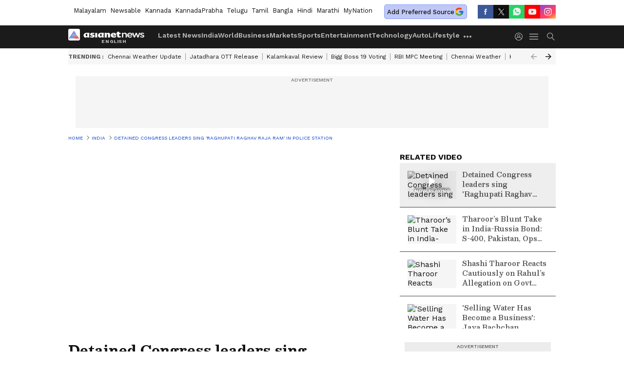

--- FILE ---
content_type: text/html; charset=utf-8
request_url: https://newsable.asianetnews.com/video/india/detained-congress-leaders-sing-raghupati-raghav-raja-ram-in-police-station-gcw-rdexna
body_size: 50257
content:
 <!doctype html><html lang="en" build-id="1764852867000" class="videoshow"><head><meta charSet="UTF-8" /><meta name="viewport" content="width=device-width, initial-scale=1.0 "/><meta httpEquiv="X-UA-Compatible" content="IE=edge" /><link rel="preconnect" href="https://static.asianetnews.com" crossOrigin="crossorigin" /><link rel="preconnect" href="https://fonts.gstatic.com" crossOrigin="crossorigin" /><link rel="dns-prefetch" href="https://fonts.gstatic.com" /><link rel="preconnect" href="https://static1.dmcdn.net" crossOrigin="crossorigin"/><link rel="preconnect" href="https://static-gi.asianetnews.com" crossOrigin="crossorigin" /><link rel="shortcut icon" href="https://static-assets.asianetnews.com/images/favicon.ico" /><link rel="alternate" type="application/rss+xml" href="https://newsable.asianetnews.com/rss"><title data-react-helmet="true">Detained Congress leaders sing &#x27;Raghupati Raghav Raja Ram&#x27; in police station | Asianet Newsable</title><meta data-react-helmet="true" name="description" content="As Congress leader Rahul Gandhi appeared before the ED for interrogation in a money laundering case, party leaders were detained for breaking prohibitory orders. Several videos were shared by the Congress party, showing detained leaders singing &#x27;Raghupati Raghav Raja Ram&#x27; in the police station."/><meta data-react-helmet="true" name="keywords" content="BJP, Congress, Rahul Gandhi, Sonia Gandhi, Mallikarjun Kharge, Enforcement Directorate"/><meta data-react-helmet="true" name="news_keywords" content="BJP, Congress, Rahul Gandhi, Sonia Gandhi, Mallikarjun Kharge, Enforcement Directorate"/><meta data-react-helmet="true" itemprop="name" content="Detained Congress leaders sing &#x27;Raghupati Raghav Raja Ram&#x27; in police station"/><meta data-react-helmet="true" itemprop="description" content="As Congress leader Rahul Gandhi appeared before the ED for interrogation in a money laundering case, party leaders were detained for breaking prohibitory orders. Several videos were shared by the Congress party, showing detained leaders singing &#x27;Raghupati Raghav Raja Ram&#x27; in the police station."/><meta data-react-helmet="true" itemprop="image" content="https://static.asianetnews.com/images/w-1280,h-720,format-jpg,imgid-01g5ebmnxbffwd404nd38n5gme,imgname-whatsapp-image-2022-06-13-at-4-29-23-pm.jpg"/><meta data-react-helmet="true" itemprop="url" content="https://newsable.asianetnews.com/video/india/detained-congress-leaders-sing-raghupati-raghav-raja-ram-in-police-station-gcw-rdexna"/><meta data-react-helmet="true" property="og:type" content="article"/><meta data-react-helmet="true" property="og:title" content="Detained Congress leaders sing &#x27;Raghupati Raghav Raja Ram&#x27; in police station"/><meta data-react-helmet="true" property="og:url" content="https://newsable.asianetnews.com/video/india/detained-congress-leaders-sing-raghupati-raghav-raja-ram-in-police-station-gcw-rdexna"/><meta data-react-helmet="true" property="og:site_name" content="Asianet Newsable"/><meta data-react-helmet="true" property="og:image" content="https://static.asianetnews.com/images/w-1280,h-720,format-jpg,imgid-01g5ebmnxbffwd404nd38n5gme,imgname-whatsapp-image-2022-06-13-at-4-29-23-pm.jpg"/><meta data-react-helmet="true" property="og:image:width" content="1280"/><meta data-react-helmet="true" property="og:image:height" content="720"/><meta data-react-helmet="true" property="og:description" content="As Congress leader Rahul Gandhi appeared before the ED for interrogation in a money laundering case, party leaders were detained for breaking prohibitory orders. Several videos were shared by the Congress party, showing detained leaders singing &#x27;Raghupati Raghav Raja Ram&#x27; in the police station."/><meta data-react-helmet="true" property="twitter:title" content="Detained Congress leaders sing &#x27;Raghupati Raghav Raja Ram&#x27; in police station"/><meta data-react-helmet="true" property="twitter:description" content="As Congress leader Rahul Gandhi appeared before the ED for interrogation in a money laundering case, party leaders were detained for breaking prohibitory orders. Several videos were shared by the Congress party, showing detained leaders singing &#x27;Raghupati Raghav Raja Ram&#x27; in the police station."/><meta data-react-helmet="true" property="twitter:image" content="https://static.asianetnews.com/images/w-1280,h-720,format-jpg,imgid-01g5ebmnxbffwd404nd38n5gme,imgname-whatsapp-image-2022-06-13-at-4-29-23-pm.jpg"/><meta data-react-helmet="true" property="twitter:url" content="https://newsable.asianetnews.com/video/india/detained-congress-leaders-sing-raghupati-raghav-raja-ram-in-police-station-gcw-rdexna"/><meta data-react-helmet="true" name="twitter:card" content="summary_large_image"/><meta data-react-helmet="true" name="twitter:site" content="@AsianetNewsEN"/><meta data-react-helmet="true" name="twitter:creator" content="@AsianetNewsEN"/><link data-react-helmet="true" rel="canonical" href="https://newsable.asianetnews.com/video/india/detained-congress-leaders-sing-raghupati-raghav-raja-ram-in-police-station-gcw-rdexna"/><link data-react-helmet="true" rel="amphtml" href="https://newsable.asianetnews.com/amp/video/india/detained-congress-leaders-sing-raghupati-raghav-raja-ram-in-police-station-gcw-rdexna"/><meta name="robots" content="index, follow, max-image-preview:large" /> <script type="application/ld+json" data-type="ampElement">{"@context":"https://schema.org","@graph":[{"@type":"NewsArticle","mainEntityOfPage":"https://newsable.asianetnews.com/video/india/detained-congress-leaders-sing-raghupati-raghav-raja-ram-in-police-station-gcw-rdexna","url":"https://newsable.asianetnews.com/video/india/detained-congress-leaders-sing-raghupati-raghav-raja-ram-in-police-station-gcw-rdexna","datePublished":"2022-06-13T16:39:10+05:30","dateModified":"2022-06-13T16:39:10+05:30","headline":"Detained Congress leaders sing 'Raghupati Raghav Raja Ram' in police station","description":"As Congress leader Rahul Gandhi appeared before the ED for interrogation in a money laundering case, party leaders were detained for breaking prohibitory orders. Several videos were shared by the Congress party, showing detained leaders singing 'Raghupati Raghav Raja Ram' in the police station.","articleBody":"As Congress leader Rahul Gandhi appeared before the ED for interrogation in a money laundering case, party leaders flocked to the streets on Monday, with police forcefully barricading key Delhi locations and detaining party officials for breaking prohibitory orders. Several videos were shared by the Congress party, showing detained leaders singing 'Raghupati Raghav Raja Ram' in the police station. Raising slogans in favour of Gandhi, Congress workers marched towards the ED office but were halted by police, who had erected barricades all around the AICC headquarters. A huge number of workers were brought into preventive detention for breaking the requirements of Section 144 CrPC, which prohibits gatherings of more than four people in central Delhi. Also Read | &nbsp;'Modi government is shaken': Congress take on Rahul Gandhi's ED appearance \"This is a war for democracy,\" former Uttarakhand chief minister Harish Rawat stated. He said, \"The administration is attempting to suppress politicians who are attempting to raise their voices. The agency has previously cleared Rahul Gandhi's name and questioned why he is now being targeted.\" Meanwhile,&nbsp;Mallikarjun Kharge, the leader of the opposition, accused the administration of abusing agencies. \"They are abusing agencies and harassing individuals,\" he stated. Surjewala claimed that Congress leaders did nothing illegal and that \"Godse's descendants dread the truth and would not be able to bury the truth.\" He claimed that during the liberation fight, the Congress started a \"Satyagraha,\" and that the BJP cannot teach them Satyagrah. The Enforcement Directorate (ED) questioned Congress leader Rahul Gandhi on Monday in a money laundering case connected to the National Herald newspaper, after the MP arrived at the agency's headquarters in Delhi followed by a various of party leaders and supporters. Also Read |&nbsp; Rahul Gandhi visits Sonia Gandhi in hospital, next round of questioning to begin shortly (With PTI inputs)","keywords":"BJP,Congress,Rahul Gandhi,Sonia Gandhi,Mallikarjun Kharge,Enforcement Directorate","inLanguage":"en","author":{"@type":"Person","name":"Team Asianet Newsable","url":"https://newsable.asianetnews.com/author/team-asianet-newsable"},"publisher":{"@type":"NewsMediaOrganization","name":"Asianet Newsable","logo":{"@type":"ImageObject","url":"https://static-gi.asianetnews.com/images/english-logo-schema.svg","width":600,"height":60}},"image":{"@type":"ImageObject","url":"https://static.asianetnews.com/images/w-1280,h-720,format-jpg,imgid-01g5ebmnxbffwd404nd38n5gme,imgname-whatsapp-image-2022-06-13-at-4-29-23-pm.jpg","width":1280,"height":720}},{"@type":"WebPage","name":"Detained Congress leaders sing 'Raghupati Raghav Raja Ram' in police station","description":"As Congress leader Rahul Gandhi appeared before the ED for interrogation in a money laundering case, party leaders were detained for breaking prohibitory orders. Several videos were shared by the Congress party, showing detained leaders singing 'Raghupati Raghav Raja Ram' in the police station.","keywords":"BJP,Congress,Rahul Gandhi,Sonia Gandhi,Mallikarjun Kharge,Enforcement Directorate","url":"https://newsable.asianetnews.com/video/india/detained-congress-leaders-sing-raghupati-raghav-raja-ram-in-police-station-gcw-rdexna"}]}</script><script type="application/ld+json" data-type="ampElement">{"@context":"https://schema.org","@graph":[{"@type":"VideoObject","inLanguage":"en","headline":"Detained Congress leaders sing 'Raghupati Raghav Raja Ram' in police station","name":"Detained Congress leaders sing 'Raghupati Raghav Raja Ram' in police station","uploadDate":"2022-06-13T16:39:10+05:30","datePublished":"2022-06-13T16:39:10+05:30","dateModified":"2022-06-13T16:39:10+05:30","thumbnailUrl":"https://static.asianetnews.com/images/w-1280,h-720,format-jpg,imgid-01g5ebmnxbffwd404nd38n5gme,imgname-whatsapp-image-2022-06-13-at-4-29-23-pm.jpg","duration":"PT1M17S","description":"As Congress leader Rahul Gandhi appeared before the ED for interrogation in a money laundering case, party leaders were detained for breaking prohibitory orders. Several videos were shared by the Congress party, showing detained leaders singing 'Raghupati Raghav Raja Ram' in the police station.","contentUrl":"https://newsable.asianetnews.com/video/india/detained-congress-leaders-sing-raghupati-raghav-raja-ram-in-police-station-gcw-rdexna","embedUrl":"","image":{"@type":"ImageObject","url":"https://static.asianetnews.com/images/w-1280,h-720,format-jpg,imgid-01g5ebmnxbffwd404nd38n5gme,imgname-whatsapp-image-2022-06-13-at-4-29-23-pm.jpg","width":1280,"height":720},"author":{"@type":"Person","name":"Team Asianet Newsable","url":"https://newsable.asianetnews.com/author/team-asianet-newsable"},"publisher":{"@type":"NewsMediaOrganization","name":"Asianet Newsable","logo":{"@type":"ImageObject","url":"https://static-gi.asianetnews.com/images/english-logo-schema.svg","width":600,"height":60}}}]}</script><script type="application/ld+json" data-type="ampElement">{"@context":"https://schema.org","@graph":[{"@type":"ProfilePage","mainEntity":{"@type":"Person","id":"https://newsable.asianetnews.com/author/team-asianet-newsable","name":"Team Asianet Newsable"},"hasPart":{"@type":"Article","headline":"Detained Congress leaders sing 'Raghupati Raghav Raja Ram' in police station","url":"https://newsable.asianetnews.com/video/india/detained-congress-leaders-sing-raghupati-raghav-raja-ram-in-police-station-gcw-rdexna","image":"https://static.asianetnews.com/images/w-1280,h-720,format-jpg,imgid-01g5ebmnxbffwd404nd38n5gme,imgname-whatsapp-image-2022-06-13-at-4-29-23-pm.jpg","datePublished":"2022-06-13T16:39:10+05:30","author":{"@type":"Person","name":"Team Asianet Newsable","id":"https://newsable.asianetnews.com/author/team-asianet-newsable"}}}]}</script> <script type="application/ld+json" data-type="ampElement">
        {"@context":"http://schema.org","@graph":[{"@type":"NewsMediaOrganization","name":"Asianet Newsable","url":"https://newsable.asianetnews.com","sameAs":["https://www.facebook.com/AsianetNewsEng","https://www.youtube.com/c/AsianetNewsable","https://twitter.com/AsianetNewsEN","https://www.instagram.com/asianetnewsable","https://whatsapp.com/channel/0029Va5Bq3yKwqSLSQTxam0r","https://www.reddit.com/user/AsianetNewsEN","https://www.threads.net/@asianetnewsable"],"logo":{"@type":"ImageObject","url":"https://static-gi.asianetnews.com/images/english-logo-schema.svg","width":600,"height":60},"address":{"@type":"PostalAddress","streetAddress":"No.36, Crescent Road, Bangalore – 560001, Karnataka","addressLocality":"Bangalore","addressRegion":"Karnataka","postalCode":"560001"},"contactPoint":{"@type":"ContactPoint","telephone":"080-30556300","contactType":"Customer Service","areaServed":"IN","availableLanguage":"English","hoursAvailable":{"@type":"OpeningHoursSpecification","opens":"00:00:01","closes":"11:59:59"}}}]}
      </script> <script type="application/ld+json" data-type="ampElement">
        {"@context":"https://schema.org","@type":"SiteNavigationElement","name":["Latest News","India","World","Business","Markets","Sports","Entertainment","Technology","Auto","Lifestyle","Career","Astrology","Photos","Videos","Webstories","Karnataka News","Kerala News"],"url":["https://newsable.asianetnews.com/latest-news","https://newsable.asianetnews.com/india","https://newsable.asianetnews.com/world","https://newsable.asianetnews.com/business","https://newsable.asianetnews.com/markets","https://newsable.asianetnews.com/sports","https://newsable.asianetnews.com/entertainment","https://newsable.asianetnews.com/technology","https://newsable.asianetnews.com/auto","https://newsable.asianetnews.com/lifestyle","https://newsable.asianetnews.com/career","https://newsable.asianetnews.com/astrology","https://newsable.asianetnews.com/photos","https://newsable.asianetnews.com/videos","https://newsable.asianetnews.com/webstories","https://newsable.asianetnews.com/karnataka-news","https://newsable.asianetnews.com/kerala-news"]}
      </script>  <script async src="https://www.googletagmanager.com/gtag/js?id=G-11VC6H56PJ"></script><script> window.dataLayer = window.dataLayer || []; function gtag() { dataLayer.push(arguments); }gtag('js', new Date()); gtag('config', 'G-11VC6H56PJ', { send_page_view: false }); </script>  <script> var _comscore = _comscore || []; _comscore.push({ c1: "2", c2: "24936138", options: { enableFirstPartyCookie: true, bypassUserConsentRequirementFor1PCookie: true } }); </script> <link rel="preload" as="image" fetchpriority="high" href="https://static.asianetnews.com/images/w-560,h-315,imgid-01g5ebmnxbffwd404nd38n5gme,imgname-whatsapp-image-2022-06-13-at-4-29-23-pm.jpg" /><link rel="preload" as="font" type="font/woff2" fetchpriority="high" crossOrigin="crossorigin" href="https://fonts.gstatic.com/s/besley/v12/PlI8FlO1MaNwaNG8XAeH2n5MnQ.woff2" /><link rel="preload" as="font" type="font/woff2" fetchpriority="high" crossOrigin="crossorigin" href="https://fonts.gstatic.com/s/worksans/v18/QGYsz_wNahGAdqQ43Rh_fKDptfpA4Q.woff2" /><style>:root{--primaryfontfamily: WorkSans, Helvetica, Verdana, sans-serif; --secondaryfontfamily: Besley, serif}</style><style>:root { --containerwidth: min(100%, 1160px); --smallcontainerrwidth: min(100%, 1000px); --primary-black-rgba: 17, 17, 17; --invert-1: invert(1); --darkgrey-color: #1b1b1b; --lightblack-rgba: 17, 17, 17; --hyperlink: #003dc9; --offwhite-color: #f6f6f6; --hyperlinkoverblack: #6db9ff; --primary-black: #111; --always-white-color: 255, 255, 255; --anSprite: url(https://static-gi.asianetnews.com/v1/images/AN_Sprite_V1.svg); } @font-face { font-family: 'WorkSans'; font-weight: 125 950; font-display: swap; font-stretch: 25% 151%; src: url('https://fonts.gstatic.com/s/worksans/v18/QGYsz_wNahGAdqQ43Rh_fKDptfpA4Q.woff2') format('woff2'); unicode-range: U+0000-00FF, U+0131, U+0152-0153, U+02BB-02BC, U+02C6, U+02DA, U+02DC, U+2000-206F, U+2074, U+20AC, U+2122, U+2191, U+2193, U+2212, U+2215, U+FEFF, U+FFFD; } @font-face { font-family: Besley; font-weight: 125 950; font-display: swap; font-stretch: 25% 151%; src: url('https://fonts.gstatic.com/s/besley/v12/PlI8FlO1MaNwaNG8XAeH2n5MnQ.woff2') format('woff2'); unicode-range: U+0000-00FF, U+0131, U+0152-0153, U+02BB-02BC, U+02C6, U+02DA, U+02DC, U+2000-206F, U+2074, U+20AC, U+2122, U+2191, U+2193, U+2212, U+2215, U+FEFF, U+FFFD; } *{box-sizing:border-box;} body, ul, li, a, button, input, figure { margin: 0; padding: 0; list-style: none; } .mrgB20{margin-bottom:10px} body { color: var(--primary-black); font-family: var(--primaryfontfamily); overflow-x: hidden; overflow-y: overlay; background-color: var(--body-bg); -webkit-font-smoothing: antialiased; -moz-osx-font-smoothing: grayscale; } img { background: var(--offwhite-color) center no-repeat; background-size: 25%; width: 100%;} body a { color: var(--primary-black); text-decoration: none; } .bodyWrapper { min-height: 850px; } .header_adbox { color: var(--white-color); padding: 10px 0; text-align: center; position: relative; display: flex; min-height:126px;} .nav:before { content: ""; transform: translateX(-50%); background-color: var(--primary-black); top: 0; width: 100vw; height: 100%; position: absolute; left: 50%; } .nav:before { background: var(--darkgrey-color); } .mynation .nav:before, .mynationhindi .nav:before { background: var(--mynation-basecolor); } .header_contads { position: relative; min-width: 728px; min-height: 90px; background-color: rgba(17, 17, 17, 0.04); margin: 0 auto; } .displayNone { display: none; } .nav { position: relative; height: 46px; } .l1navigation, .l1navigation ul { z-index: 3; display: flex; } .l1navigation ul { gap: 20px; margin-left: 14px; } .l1navigation ul li a { color: rgba(var(--always-white-color), 0.7); padding: 10px 0 14px; display: flex; white-space: nowrap;} .hamburgerMenu { margin-left: auto; height: 40px; } .logo { min-width: 170px; align-items: center; display: flex; } .logo i { height: 33px; } .logo i:before { content: ""; background: var(--anSprite) 0px 0px no-repeat; width: 120px; height: 24px; -webkit-transform: scale(1.5); transform: scale(1.5); -webkit-transform-origin: left; transform-origin: left; display: inline-block; } .mynation .logo i:before {background: url(https://static-gi.asianetnews.com/v1/images/mn/mynation_eng.gif) 0px 0px no-repeat; width: 170px; transform: none; background-size: 150px 26px;} .mynationhindi .logo i:before {background: url(https://static-gi.asianetnews.com/v1/images/mn/mynation_hindi.gif) 0px 0px no-repeat; width: 170px; transform: none; background-size: 150px 26px;} .morenav button { filter: var(--invert-1); width: 18px; height: 31px; margin: 7px 0; border: 0 none; opacity: 0.7; background: var(--anSprite) -4px -20px no-repeat; } .hamburgerMenu { cursor: pointer; background: var(--anSprite) -4px -44px no-repeat; width: 20px; min-width: 20px; height: 40px; background-color: transparent; filter: var(--invert-1); margin-left: 14px; align-self: center; border: 0 none; opacity: 0.7; } .searchicon { margin-left: 14px; width: 20px; min-width: 20px; height: 20px; display: flex; align-self: center; align-items: center; } .searchicon button { border: 0; background: var(--anSprite) -4px -84px no-repeat; width: 16px; height: 16px; filter: var(--invert-1); cursor: pointer; opacity: 0.7; } .directTVbox { background-color: rgb(241, 241, 241); padding: 24px 28px 28px; min-height: 300px; max-height: 600px; position: relative; overflow: hidden; } .directTVbox .tvsliderouter { overflow-x: hidden; padding-top: 38px; } .directTVbox .tvsliderouterinner { padding-bottom: 50px; } .directTVbox .slick-list .slick-track { white-space: nowrap; } .directTVbox .slick-list .slick-track .slick-slide { display: inline-block; } .directTVbox .slick-list .slick-track .slick-slide video { width: 100%; } .directTVbox .slick-slider {position: relative; margin: 0 -40px;} .directTVbox .slick-arrow { width: 28px; height: 28px; transition:none; background-color: var(--primary-blue); border: 0px; text-indent: -50000px; padding: 0px; cursor: pointer; position: absolute; bottom: -50px; transform: translateX(-50%); left: 55.5%;} .directTVbox .slick-arrow:before {width: 15px; height: 12px; position: absolute; left: 5px;top: 8px; content: ''; background: var(--anSprite) -4px, -170px no-repeat; filter: var(--invert-1);} .directTVbox .slick-arrow.slick-prev {transform: rotate(180deg); left: 45%;} .directTVbox .slick-arrow.slick-prev:before{content:''; background: var(--anSprite) -4px, -170px no-repeat; filter: var(--invert-1); } .sectionlistInner { display: flex; gap: 8px; } .sectionlistInner a { border: 1px solid rgba(var(--primary-black-rgba), 0.14); color: var(--primary-black); font-weight: 500; height: 24px; display: flex; align-items: center; font-size: 12px; line-height: 16px; text-transform: uppercase; padding: 0 8px; } .wrapper { max-width: var(--smallcontainerrwidth); width: var(--smallcontainerrwidth); margin: 0px auto; } .wrapper.pagename_msiteblock{max-width:100%; width:100%;} .homeTrending .slick-slider[dir="ltr"]{direction:unset;} .morearticleslider{margin: 24px 0; display: flex; position: relative; gap: 12px; align-items: center; width: 100%; overflow: hidden; } .morearticleslider .slick-track {display: flex; white-space:nowrap;} .morearticleslider .slick-slide a { text-transform: capitalize; padding: 0 8px; font-size: 12px; display: flex ; align-items: center; font-family: worksans; } .morearticleslider .slick-slide:not(:last-child) { border-right: 1px solid #999; } .morearticlesliderWrapper{height: 34px; background-color: #F6F6F6; transition: 0.3s ease-in-out; overflow: hidden;} .homeTrending { overflow: hidden; background-color: #f6f6f6; padding: 10px 0; white-space:nowrap; margin: 1px 0;} .morearticleslider span { font: 12px / 12px worksans; font-weight: 700; color: rgba(var(--primary-black-rgba), .7); text-transform: uppercase; white-space: nowrap;} .userlogin {width: 16px; min-width: 16px; height: 22px; margin-left: auto; align-self: center; align-items: center; display: flex;} .userlogin .loginbutton{width: 26px; min-width: 26px; height: 26px; background: var(--anSprite) -4px -667px no-repeat; filter: var(--invert-1); border: 0; opacity: 0.7;} .eventBanner{ min-height: 130px; margin-bottom: 12px; margin-top: 12px;} .pagename_articlelist .eventBanner{margin-top: 0px;} .mynation footer, .mynationhindi footer { padding: 10px 0 0; } .mynation footer .footertop { padding-bottom: 10px; } .mynation footer .footertop .footerlogo { height: 50px; width: 50px; } .mynation footer .footertop .footerlogo a { background: url(https://static-gi.asianetnews.com/v1/images/mn/mobile-my-nation-logo.gif) 0px 0px no-repeat; background-size: 100% 100%; height: 50px;} .mynationhindi footer .footertop { padding-bottom: 10px;} .mynationhindi footer .footertop .footerlogo { height: 50px; width: 50px; } .mynationhindi footer .footertop .footerlogo a { background: url(https://static-gi.asianetnews.com/v1/images/mn/mobile-my-nation-logo.gif) 0px 0px no-repeat; background-size: 100% 100%; height: 50px;} .mobilearticlemidad{z-index:5!important;} .l2navCont{display:flex; justify-content: space-between; margin-bottom:40px} .catedropdown{opacity:0; z-index: -1; overflow: hidden;position:absolute;} .sm-unit.svelte-xurmir + img{width:1px!important; height:1px!important;} .catename{font-size:12px;line-height: 12px;white-space: nowrap;padding-right: 7px;font-weight:bold;} .catename + span{border-left:1px solid rgba(var(--primary-black-rgba), 0.7);padding-left: 7px;} .catename a{color: var(--primary-blue);font-weight:bold;} header{ margin-bottom: 20px;} .billboard, .specialbelowheader{ margin: 0 0 12px; text-align: center; display: inline-flex; align-items: center; flex-direction: column; min-width: 728px; max-width: 970px; min-height: 106px; background-color: rgba(var(--lightblack-rgba), .04); position: relative; transform: translateX(-50%); left: 50%; overflow: hidden; max-height: 106px!important; } .billboard:before{content: "Advertisement"; width: 100%; color: rgba(var(--lightblack-rgba), .6); height: 16px; line-height: 16px; font-size: 10px; font-weight: 500; text-transform: uppercase; font-family: var(--worksans);} .rightTop { position: absolute; top:0; right: 0; } .lhssocialicons .googlenewsbtn img { background: none; width: auto; } .lhssocialicons .googlenewsbtn a { height: 28px; line-height: 28px; padding: 0 10px; font-size: 12px; border: 1px solid #0ea583; color: #0e5445; border-radius: 15px; width: 110px; margin-top: 0 !important; display: flex !important; align-items: center; justify-content: center; gap: 4px; white-space: nowrap; } .lhssocialicons .googlenewsbtn i{ width: 37px;} .lhssocialicons .googlenewsbtn i:after{ background: var(--anSprite) -270px -20px no-repeat; filter: initial; transform: scale(0.7); width: 35px; height: 24px; } .lhssocialicons .sharetxtMob { display: none;} .lhssocialicons{display: flex ; align-items: center;} .lhssocialicons ul { display: flex; list-style: none; gap: 4px; width: 100%; align-items: center; } .lhssocialicons ul li { margin-left: 0 !important; padding-left: 0 !important; } .lhssocialicons ul li i { width: 32px; height: 28px; font-size: 0; text-indent: -99999px; display: block; display: flex; align-items: center; justify-content: center; cursor: pointer; } .lhssocialicons ul li i:after { content: ""; filter: var(--invert-1); width: 16px; height: 16px; background-image: var(--anSprite); background-repeat: no-repeat; } .lhssocialicons ul li.fbicon i:after { background-position: -4px -252px; } .lhssocialicons ul li.fbicon { background-color: #3b5998; } .lhssocialicons ul li.twitter i:after { background-position: -238px -20px; filter: initial; width: 20px; height: 20px; transform: scale(0.7); } .lhssocialicons ul li.twitter { background-color: rgba(17,17,17, 1); } .lhssocialicons ul li.linkdinicon i:after { background-position: -4px -448px; } .lhssocialicons ul li.linkdinicon { background-color: #2867b2; } .lhssocialicons ul li.yticon i:after { background-position: -4px -392px; } .lhssocialicons ul li.yticon { background-color: #ff0000; } .lhssocialicons ul li.whticon i:after { background-position: -8px -422px; background-size: 435px auto; } .lhssocialicons ul li.instaicon i{ background-image: var(--anSprite); background-position: -195px -18px; filter: initial;} .lhssocialicons ul li.instaicon i:after{content: initial;} .lhssocialicons ul li.whticon { background-color: #25d366; } .lhssocialicons ul li.sharelinkicon i:after { background-position: -4px -420px; } .lhssocialicons ul li.sharelinkicon { background-color: rgba(17,17,17, .7); } .googlePreferInner{ font-weight: 500; margin-right: 175px; } .googlePreferInner a { padding: 4px 5px; border: 1px solid #8b9df6; background-color: #c0c9f5; border-radius: 5px; margin-top: 6px; font-size: 13px; gap: 5px; display: flex; align-items: center; white-space: nowrap;} .googlePreferInner img{ background: transparent; width: 20px; max-width: 20px; height: 20px;} .iplframebox { padding: 0; font-size: 0; max-width: 300px; overflow: hidden; } .iplframebox iframe { max-width: 300px; width: 100%; } .rgtadbox { background-color: rgba(var(--lightblack-rgba), 0.04); height: 266px; position: relative; overflow: hidden; width: 300px; max-width: 300px; text-align: center; margin: 0 auto 28px;} .rgtadbox:before { content: 'Advertisement'; color: rgba(var(--lightblack-rgba), 0.6); height: 16px; font-size: 10px; font-weight: 500; display: flex; align-items: center; justify-content: center; text-transform: uppercase; font-family: worksans; } .rgtadbox:hover{overflow: visible;} .Comscore{width: 0px; height: 0px; overflow: hidden; display: block;} .logo i{ position: relative;} .logo i:after { content: attr(data-lang); font: 10px / 12px var(--primaryfontfamily); color: rgba(var(--always-white-color), .7); font-weight: 700; position: absolute; font-style: normal; letter-spacing: .6px; transform: translateX(-50%); left: calc(50% + 34px); top: 22px; text-transform: uppercase;} ul.pageindexlinks { gap: 4px; display: flex; margin-bottom: 20px; } ul.pageindexlinks li { font-size: 10px; color: rgba(var(--lightblack-rgba), 0.7); text-transform: capitalize; flex: none; font-family: var(--worksans); } ul.pageindexlinks li a { display: flex; align-items: center; color: var(--hyperlink) !important; text-transform: uppercase; min-height: 16px;} ul.pageindexlinks li a:after { content: ""; margin: 0 6px; transform: rotate(45deg); width: 5px; height: 5px; border: solid rgba(var(--lightblack-rgba), .7); border-width: 1px 1px 0 0; display: inline-block; vertical-align: middle;} ul.pageindexlinks li:last-child { max-width: 60%; white-space: nowrap; overflow: hidden; text-overflow: ellipsis; display: block; padding-right: 6px;} a.br-last{pointer-events: none !important; color: var(--primary-black) !important; cursor: default;} a.br-last:after{display: none !important;} .pagename_home header{ margin-bottom: 1px;} .spacerboth{width: 1px;display: inline-block; margin: 0 3px; vertical-align: middle;} @media screen and (min-width:1441px) { .googlePreferInner{margin-right: 145px;} .googlePreferInner a{font-size: 14px;} } @media screen and (min-width:1441px) { .wrapper { max-width: var(--containerwidth); width: var(--containerwidth); } .cateouterbox .cateboxleft{width: calc(100% - 340px);padding-right: 40px;} .cateouterbox .cateboxright{margin-left: 40px;} } .langbarContainer{ position: relative; justify-content: center; max-width: 1160px; margin-bottom: 20px!important; display: flex; height: 22px; margin: 10px 0; align-items: center; } .langbarContainer .langbar{margin-right: 20px;} header .langbar{ padding:3px 0; font-size: 13px;} header .langbar a{ padding: 4px; font-weight: 400; text-transform: capitalize; } header .langbar a:hover{ background: #111; color: #fff; } @media screen and (min-width: 1441px) { header .langbar a{padding: 4px 8px;} } .videsowboxouterIn{display: flex;} .videoshowright{min-width: 320px; max-width: 320px; margin-left: 20px;} .videoshowright h3{font: 16px / 24px worksans; text-transform: uppercase; font-weight: 700; margin: 0;} .videoshowMobOuter{width: calc(100% - 320px); position: relative;} .videoshowMobOuter .videoplayerbox h1{font: 28px / 40px var(--secondaryfontfamily); font-weight: 700; margin: 0 0 12px; color: rgba(var(--lightblack-rgba), 1); position: relative; display: -webkit-box; -webkit-box-orient: vertical; overflow: hidden; -webkit-line-clamp: 2; } .videoshowMobOuter .videoplayerbox .timestamp{font-size: 14px; line-height: 20px; margin-bottom: 12px; font-weight: 400; color: rgba(var(--lightblack-rgba), .7); display: flex ; align-items: center; justify-content: space-between;} .videoshowMobOuter .videoplayerbox .timestamp .authorText { font-size: 14px; line-height: 20px; font-family: worksans; text-transform: capitalize; margin-left: 0; } .videoshowMobOuter .videoplayerbox .timestamp a { color: #003dc9; font-weight: 500; } .relatedarticle{margin-bottom:40px}.relatedarticle .relatedheaing{font-size:16px;line-height:24px;font-variation-settings:var(--fw-extrabold);text-transform:uppercase;margin-bottom:16px;font-family:var(--worksans)}.relatedarticle .cardspacing{margin-bottom:24px}.relatedarticle .cardspacing figcaption.bold{font-variation-settings:var(--fw-semibold)}.photoshowbox.relatedArticle-cont{margin:20px 0}.relatedArticle-cont{margin:20px 0;padding:10px;background:hsla(0,0%,85.1%,.5);position:relative}.relatedArticle-cont h2{margin-bottom:20px!important;margin-top:0!important;font:700 18px Georgia,Times New Roman,Times,serif!important;padding-bottom:12px;border-bottom:2px dotted}.relatedArticle-cont .relatedArticle-inner{counter-reset:section}.relatedArticle-cont .relatedArticle-inner .relatedarticleOuter{width:100%;display:flex}.relatedArticle-cont .relatedArticle-inner .relatedarticleOuter:before{counter-increment:section;content:counter(section);color:#c1bfbf;font:900 50px Georgia,Times New Roman,Times,serif;min-width:45px;margin-left:5px}.relatedArticle-cont .relatedArticle-inner .relatedarticleOuter .relatedarticleimg{width:77px;min-width:77px;height:auto}.relatedArticle-cont .relatedArticle-inner .relatedarticleOuter .relatedarticleimg:before{padding-top:76%}.relatedArticle-cont .relatedArticle-inner .relatedarticleOuter .relatedarticlecaption{color:rgba(var(--primary-black-rgba),1)}.articleOne p{font-variation-settings:var(--fw-semibold);line-height:22px;color:var(--blkcolor)}@media screen and (max-width:767px),screen and (orientation:landscape)and (max-width:1000px){.photoshowbox.relatedArticle-cont{margin:20px -16px}.relatedArticle-cont{border:0;padding:10px 16px;margin:0 -16px}.relatedArticle-cont h2{margin-bottom:0!important;line-height:28px;font-size:16px!important}.relatedArticle-cont .relatedArticle-inner .relatedarticleOuter:before{font-size:40px;min-width:35px}.relatedArticle-cont .relatedArticle-inner .relatedarticleOuter:not(:last-child){border-bottom:1px solid #ccc;padding-bottom:15px;margin:15px 0}.relatedArticle-cont .relatedArticle-inner .relatedarticleOuter .relatedarticlecaption{font-variation-settings:var(--fw-bold)}}@media (max-width:500px){.relatedArticle-cont .relatedArticle-inner{flex-direction:column;gap:0}}.MobgooglePreferOuter{text-decoration:none;margin:12px 0;padding:8px 0;background:linear-gradient(135deg,#4285f4,#4248e6);border-radius:8px;box-shadow:0 2px 8px rgba(66,133,244,.3);transition:all .3s ease}.MobgooglePreferOuter:hover{transform:translateY(-2px);box-shadow:0 4px 12px rgba(66,133,244,.4);text-decoration:none}.MobgooglePreferOuter .MobgooglePreferInner{gap:8px}.MobgooglePreferOuter .MobgooglePreferInner span{color:#fff;font-variation-settings:var(--fw-semibold);font-size:inherit;text-align:center;line-height:1.4;font-family:var(--secondaryfontfamily)}.MobgooglePreferOuter .MobgooglePreferInner .preferred{width:150px;height:auto;background:transparent}@media (max-width:768px){.MobgooglePreferOuter{margin:12px 0;padding:5px}.MobgooglePreferOuter .MobgooglePreferInner span{font-size:13px}}footer{padding:0;position:relative;margin-top:12px;color:var(--primary-black);border-top:4px solid var(--primary-black)}footer *{z-index:1}footer .zeDHm>div>span{color:var(--primary-black);margin-right:5px}footer ._32oOc{font-size:11px;line-height:14px;position:relative;min-height:20px}footer ._2k6i5{display:none}footer ._2Bd-Y{display:block;padding:10px 0 0;border-bottom:1px solid rgba(var(--always-white-color),.14);grid-template-columns:auto auto auto auto auto auto;position:relative}footer ._2Bd-Y .zeDHm{display:none}footer ._2Bd-Y ul>li{font-size:12px;line-height:14px;font-variation-settings:var(--fw-bold);text-transform:uppercase}footer ._2Bd-Y ul>li>a{color:var(--primary-black)!important;text-transform:capitalize;font-variation-settings:var(--fw-regular);position:relative}footer ._2Bd-Y ul>li>a:hover{color:rgba(var(--lightblack-rgba),.8)}footer ._2Bd-Y ul>li>a>span{margin-right:5px}footer ._3fKwt{display:flex;justify-content:space-between;align-items:center;padding-bottom:20px}footer ._3JxQ9{height:30px;width:155px}footer ._3JxQ9 a{background:url(https://static-gi.asianetnews.com/v1/images/asianetlogofooter.svg) 0 0 no-repeat;background-size:100% 100%;font-size:0;height:24px;display:block}.hindi footer ._2Bd-Y ul li a:before,.marathi footer ._2Bd-Y ul li a:before,.mynationhindi footer ._2Bd-Y ul li a:before{top:5px}.E-6uL{background:#1b1b1b;color:#fff;padding:10px;margin-top:2px;margin-bottom:10px}.E-6uL ._2ypN7:not(:last-of-type){margin-bottom:10px;border-bottom:1px dotted hsla(0,0%,100%,.5);padding-bottom:6px}.E-6uL ._2ypN7 ._1xnfN{font-size:15px;font-weight:600;border-left:3px solid #fff;padding:0 0 0 6px;text-transform:uppercase;margin-bottom:5px;color:#fff}.E-6uL ._2ypN7 ._1Bi-9{display:flex;flex-wrap:wrap;line-height:22px}.E-6uL ._2ypN7 ._1Bi-9 a{font-size:12px;font-weight:400;color:#fff;position:relative}.E-6uL ._2ypN7 ._1Bi-9 a:hover{color:hsla(0,0%,100%,.7)}.E-6uL ._2ypN7 ._1Bi-9 a:not(:last-of-type):after{content:"";width:1px;height:10px;background:#fff;display:inline-block;vertical-align:middle;margin:0 5px;right:0;top:0}@media screen and (max-width:767px),screen and (orientation:landscape)and (max-width:1000px){footer{padding:0 0 50px;margin:28px 0 0;z-index:1}footer ._32oOc{text-align:left;padding:8px 15px}footer ._2Bd-Y{grid-template-columns:auto;padding:20px 16px 12px}footer ._2Bd-Y .zeDHm{display:block;margin:10px 0 0;order:4}footer ._2Bd-Y .zeDHm>div>span{font-size:10px}footer ._2Bd-Y .zeDHm>div{flex-direction:column;align-items:flex-start}footer ._2Bd-Y .zeDHm>div ul{margin:8px 0 0;gap:0}footer ._2Bd-Y .zeDHm>div ul li{margin:0 12px 0 0;width:32px!important;height:28px}footer ._2Bd-Y .zeDHm>div ul li a{padding:0}footer ._2Bd-Y .zeDHm>div ul li a:before{content:inherit}footer ._2Bd-Y ul{margin-bottom:16px;display:flex;flex-wrap:wrap}footer ._2Bd-Y ul>li{margin-bottom:4px;width:50%}footer ._2Bd-Y ul>li>a{padding:0 0 10px 12px}footer ._2Bd-Y ul>li>a:before{content:"";width:4px;height:4px;background-color:rgba(var(--lightblack-rgba),.8);border-radius:100%;background-clip:padding-box;position:absolute;left:0;top:5px}footer ._2Bd-Y ._30YpW ul{margin:0}footer ._2Bd-Y ._30YpW ul li{width:50%}footer ._2Bd-Y ._30YpW ul li a{max-width:96%;overflow:hidden;text-overflow:ellipsis;white-space:nowrap;display:block}footer ._2Bd-Y :not(._30YpW) ul li:first-of-type{width:100%;font-size:10px}}@media screen and (min-width:1025px){footer ._32oOc{height:36px;display:flex;align-items:center;justify-content:center}footer ._2Bd-Y ul>li{margin-bottom:8px}footer ._2Bd-Y ul>li:not(:last-of-type){border-right:1px solid var(--primary-black);padding-right:4px}}@media screen and (min-width:768px)and (orientation:portrait),screen and (min-width:999px){footer ._2Bd-Y{border-top:1px solid rgba(var(--lightblack-rgba),.14)}footer ._2Bd-Y ul{display:flex;justify-content:center;gap:6px}}@media screen and (min-width:768px)and (max-width:1023px)and (orientation:portrait){footer ._2Bd-Y{grid-template-columns:auto auto auto auto}}.bMxNg ._6bODX ._1h6ui,.eNWh1{color:var(--primary-blue);font-variation-settings:var(--fw-bold);font-size:24px;line-height:32px;text-transform:uppercase;margin-bottom:24px}.bMxNg ._6bODX ._1h6ui a,.eNWh1 a{color:var(--primary-blue)}._1hUAD{height:16px;overflow:hidden;margin-bottom:20px}._1Bmcu{position:relative;margin:20px 0 40px;padding-bottom:32px;border-bottom:1px solid rgba(var(--lightblack-rgba),.25)}._1Bmcu ._25Ln5{padding:0 0 20px;margin:0}._1Bmcu ._25Ln5 li{color:rgba(var(--lightblack-rgba),.7)}._1Bmcu ._25Ln5 li a{color:rgba(var(--lightblack-rgba),1)}._1Bmcu ._25Ln5 li a:after{border-color:rgba(var(--lightblack-rgba),.7)}._1Bmcu .aa_35{display:flex}._1Bmcu .aa_35 [id^=my-dailymotion-player-]{padding-bottom:56.25%}._1Bmcu .n3zml{margin:28px 0 0}._1Bmcu .n3zml span{color:rgba(var(--lightblack-rgba),1)}._1Bmcu._3QyBC .aa_35 ._2L3lB{width:calc(100% - 300px);position:relative}._1Bmcu._3QyBC .aa_35 ._2L3lB ._1FkaU{padding-bottom:56.25%;overflow:hidden}._1Bmcu._3QyBC .aa_35 ._2L3lB ._1FkaU iframe,._1Bmcu._3QyBC .aa_35 ._2L3lB ._1FkaU img{position:absolute;inset:0;display:block}._1Bmcu._3QyBC .aa_35 ._3Tws-{min-width:300px;max-width:300px}._1Bmcu._3QyBC .aa_35 ._3Tws-:hover ._1rIEQ{overflow:visible}._1Bmcu._3QyBC .aa_35 ._3Tws- ._1rIEQ{margin-top:0;margin-bottom:40px}._1Bmcu._3QyBC .aa_35 ._3Tws- ._1rIEQ+div ul li:first-child{margin-left:0}._2L3lB{width:calc(100% - 320px);position:relative}._2L3lB ._1FkaU{width:100%}._2L3lB ._1FkaU iframe,._2L3lB ._1FkaU img{width:100%;height:100%}._2L3lB ._1FkaU ._3W72A iframe{min-height:339px}._2L3lB .isthumb{display:block;height:371px;background-color:var(--primary-black)}._2L3lB ._3Bl9I{padding:16px 0 0;overflow:hidden;height:auto;font-variation-settings:var(--fw-regular);transition:all .3s ease-in}._2L3lB ._3Bl9I._195LA{height:289px}._2L3lB ._3Bl9I h1{font:28px/40px var(--secondaryfontfamily);font-variation-settings:var(--fw-bold);margin:0 0 12px;color:rgba(var(--lightblack-rgba),1);position:relative}._2L3lB ._3Bl9I ._3_SV1{font:14px/20px var(--secondaryfontfamily);color:rgba(var(--lightblack-rgba),.7);font-variation-settings:var(--fw-medium)}._2L3lB ._3Bl9I ._3_SV1>p{padding:5px 0}._2L3lB ._3Bl9I ._3_SV1 *{font-style:normal;font:14px/20px var(--secondaryfontfamily)}._2L3lB ._3Bl9I ._3_SV1 * a,._2L3lB ._3Bl9I ._3_SV1 * a span,._2L3lB ._3Bl9I ._3_SV1 * a strong{color:var(--hyperlinkoverblack)!important}._2L3lB ._3Bl9I ._3_SV1 * b,._2L3lB ._3Bl9I ._3_SV1 * strong{font-variation-settings:var(--fw-bold)}._2L3lB ._3Bl9I ._3_SV1 ul{margin-left:16px}._2L3lB ._3Bl9I ._3_SV1 ul li{list-style:disc}._2L3lB ._3Bl9I ._3_SV1 ol{margin-left:16px}._2L3lB ._3Bl9I ._3_SV1 ol li{list-style:auto}._2L3lB ._3Bl9I ._1dNHd{font:12px/16px var(--secondaryfontfamily);margin:12px 0;color:rgba(var(--lightblack-rgba),.7);display:-webkit-box;-webkit-line-clamp:3;-webkit-box-orient:vertical;overflow:hidden}._2L3lB ._3Bl9I ._1dNHd *{font-style:normal}._3Tws-{min-width:320px;max-width:320px;margin-left:20px}._3Tws- h3,._3Tws- h4{font:16px/24px var(--worksans);text-transform:uppercase;font-variation-settings:var(--fw-bold)}._3Tws- ._2MXIZ{cursor:pointer;height:339px;overflow-y:scroll}._3Tws- ._2MXIZ::-webkit-scrollbar{width:6px;display:block;background-color:rgba(var(--lightblack-rgba),.14)}._3Tws- ._2MXIZ::-webkit-scrollbar-thumb{background:rgba(var(--lightblack-rgba),.7)}._3Tws- ._1rIEQ{margin:28px auto 0;background-color:rgba(var(--lightblack-rgba),.08)}._3Tws- ._1rIEQ:before{color:rgba(var(--lightblack-rgba),.7)}._3Tws- ._1rIEQ:hover{overflow:visible}.NUY8B{padding:16px;margin:0}.NUY8B:not(:last-of-type){border-bottom:1px solid rgba(var(--lightblack-rgba),.8)}.NUY8B.Drtrb{position:relative}.NUY8B.Drtrb:after{content:"";background-color:rgba(var(--lightblack-rgba),.07);position:absolute;width:100%;height:100%;left:0;top:0}.NUY8B.Drtrb ._1xr8i img{filter:grayscale(100%)}.NUY8B.Drtrb ._1xr8i ._12No4{position:absolute;width:100%;height:100%;left:0;top:0;display:flex;align-items:center;flex-direction:column;justify-content:center;color:rgba(var(--always-white-color),1);font-size:10px;line-height:12px;font-variation-settings:var(--fw-bold);text-transform:uppercase;z-index:2;text-shadow:0 -2px 4px #000}.NUY8B.Drtrb ._1xr8i ._12No4:before{content:"";border-left:13px solid #fff;border-top:10px solid transparent;border-bottom:10px solid transparent;width:0;height:0;margin-bottom:4px;filter:drop-shadow(.6rem .6rem 1rem rgb(0,0,0))}.NUY8B ._1xr8i{margin-right:12px}.NUY8B ._1xr8i img{object-fit:cover!important}.NUY8B ._1xr8i i{display:none}.NUY8B figcaption{font:14px/20px var(--secondaryfontfamily);font-variation-settings:var(--fw-semibold);color:rgba(var(--lightblack-rgba),.7);-webkit-line-clamp:3}.bMxNg{margin:0 0 32px}.bMxNg._1zv8J:after{content:"";background:var(--sectionbrd);margin:40px 0 32px;display:block;height:5px;filter:var(--invert)}.bMxNg:last-child{margin-bottom:0}.bMxNg:last-child:after{content:normal}.bMxNg ._6bODX{display:flex;gap:40px;flex-direction:column;gap:0}.bMxNg ._2WlWo{display:flex;gap:40px}.bMxNg ._2WlWo ._2lHOe{width:260px}.bMxNg ._2WlWo ._2lHOe ._1JmvV{font-size:16px;line-height:24px}.bMxNg ._2WlWo.P6jXa ._2lHOe{width:246px}._1rIEQ{background-color:rgba(var(--lightblack-rgba),.04);height:266px;position:relative;overflow:hidden;text-align:center;min-width:300px;max-width:300px}._1rIEQ:before{content:"Advertisement";color:rgba(var(--lightblack-rgba),.6);height:16px;font-size:10px;font-weight:500;display:flex;align-items:center;justify-content:center;text-transform:uppercase;font-family:var(--worksans)}._1rIEQ:hover{overflow:visible}._2EyOz{margin:40px 0}._2EyOz>div{margin:0 auto}.osSoh{width:100%}.osSoh:not(._1AkKI){position:absolute;bottom:0}.osSoh._1AkKI:before{display:none}.osSoh._1AkKI>span{margin-top:8px}.osSoh._1AkKI>span:after{transform:rotate(135deg);top:2px}.osSoh:before{content:"";background:linear-gradient(180deg,rgba(var(--lightblack-rgba),0) 30%,rgba(var(--always-white-color),1) 70%);position:absolute;bottom:0;left:0;height:100px;width:100%;z-index:1}.osSoh .eQRl6{width:116px;height:28px;border-radius:40px;background-clip:padding-box;color:rgba(var(--always-white-color),1);background-color:var(--primary-blue);z-index:1;transform:translateX(-50%);left:50%;text-align:center;text-transform:uppercase;font:500 12px/12px var(--primaryfontfamily);cursor:pointer;line-height:28px}.osSoh .eQRl6,.osSoh .eQRl6:after{position:relative;display:inline-block}.osSoh .eQRl6:after{content:"";width:4px;height:4px;border:solid transparent;border-left:1px solid rgba(var(--always-white-color),1);border-bottom:1px solid rgba(var(--always-white-color),1);transform:rotate(-45deg);margin:0 0 0 7px;top:-2px}._2icqd{font-variation-settings:var(--fw-semibold);margin:20px 0;color:rgba(var(--lightblack-rgba),.7)}._2icqd,._2icqd h1{font-size:16px;line-height:24px}._3Bl9I.bangla ._3_SV1 *,._3Bl9I.hindi ._3_SV1 *,._3Bl9I.marathi ._3_SV1 *{background:transparent!important;font-size:18px;line-height:28px;overflow-wrap:break-word}._3Bl9I.bangla ._3_SV1 * br+br,._3Bl9I.hindi ._3_SV1 * br+br,._3Bl9I.marathi ._3_SV1 * br+br{display:none}._3Bl9I.bangla ._3_SV1 * a,._3Bl9I.hindi ._3_SV1 * a,._3Bl9I.marathi ._3_SV1 * a{color:var(--hyperlinkoverblack)!important}._3Bl9I.bangla ._1dNHd,._3Bl9I.hindi ._1dNHd,._3Bl9I.marathi ._1dNHd{font-size:16px;line-height:24px}._3Bl9I.bangla ._1dNHd *,._3Bl9I.hindi ._1dNHd *,._3Bl9I.marathi ._1dNHd *{font-size:16px;line-height:24px;background:transparent!important;overflow-wrap:break-word}._3Bl9I.bangla ._1dNHd * br+br,._3Bl9I.hindi ._1dNHd * br+br,._3Bl9I.marathi ._1dNHd * br+br{display:none}._3Bl9I.bangla ._1dNHd * a,._3Bl9I.hindi ._1dNHd * a,._3Bl9I.marathi ._1dNHd * a{color:var(--hyperlinkoverblack)!important}._3Bl9I.tamil h1{font-size:25px}._3Bl9I.tamil ._3_SV1{font:14px/20px var(--secondaryfontfamily);color:rgba(var(--lightblack-rgba),.7);font-variation-settings:var(--fw-medium)}._3Bl9I.tamil ._3_SV1>p{padding:5px 0}._3Bl9I.tamil ._3_SV1 *{line-height:26px}.bangla .NUY8B figcaption,.hindi .NUY8B figcaption,.marathi .NUY8B figcaption{font-size:16px;line-height:24px}._1sv-9{color:#fff;font-variation-settings:var(--fw-bold);font:28px/40px var(--secondaryfontfamily);color:rgba(var(--always-white-color),1);margin-bottom:12px;position:relative;display:-webkit-box;-webkit-line-clamp:2;-webkit-box-orient:vertical;overflow:hidden}.mynation .osSoh .eQRl6{background-color:var(--mynation-basecolor)}@media screen and (min-width:1441px){._2L3lB ._1FkaU ._3W72A iframe{min-height:428px}._2L3lB .isthumb{height:462px}._3Tws- ._2MXIZ{height:429px}}ul._2GfbM{display:flex;gap:4px}.mynationhindi ul._2GfbM li a,.mynation ul._2GfbM li a{color:var(--mynation-basecolor)}@media screen and (min-width:768px)and (orientation:portrait),screen and (min-width:999px){ul._2GfbM{margin-bottom:20px}}@media screen and (max-width:767px),screen and (orientation:landscape)and (max-width:1000px){ul._2GfbM{flex-wrap:wrap;margin-bottom:-4px;margin-top:0}ul._2GfbM li._2oYwk a:after{display:block}ul._1gBGR li:not(:first-of-type){display:none}}._2rmXi h2{font-variation-settings:var(--fw-bold);font-size:24px;line-height:32px;text-transform:uppercase;margin-bottom:24px}._2rmXi h2,._2rmXi h2 a{color:var(--primary-blue)}._2rmXi ._3Ae_L{display:grid;grid-template-columns:repeat(4,1fr);gap:20px}._2rmXi ._3Ae_L ._2y6zH{font:16px/24px var(--secondaryfontfamily);font-variation-settings:var(--fw-bold);margin-top:12px}.yosOf{background-color:rgba(var(--lightblack-rgba),.04);height:266px;position:relative;overflow:hidden;text-align:center;margin-top:-50px;min-width:300px}.yosOf:before{content:"Advertisement";color:rgba(var(--lightblack-rgba),.6);height:16px;font-size:10px;font-weight:500;display:flex;align-items:center;justify-content:center;text-transform:uppercase;font-family:var(--worksans)}._2_n9h{display:none}.mynation ._2rmXi h2,.mynation ._2rmXi h2 a,.mynationhindi ._2rmXi h2,.mynationhindi ._2rmXi h2 a{color:var(--mynation-basecolor)}@media screen and (min-width:1441px){._2rmXi ._3Ae_L{gap:40px}}._3jOI_{padding:12px 0;background-image:url(/images/loader.svg);background-repeat:no-repeat;background-position:50% 0;height:100px;display:flex;align-items:center;justify-content:center}._93vCn{width:100%;min-height:150vh;display:flex;flex-direction:column}._26lEb{font:32px/44px var(--secondaryfontfamily);font-variation-settings:var(--fw-bold)}._3LAAa{flex:1;width:100%;position:relative;background:#f9f9f9}._26hOO{position:absolute;top:0;left:0;width:100%;height:100%;border:none}@media screen and (min-width:768px)and (orientation:portrait),screen and (min-width:999px){._26lEb{margin-bottom:32px}}@media screen and (max-width:767px),screen and (orientation:landscape)and (max-width:1000px){._26lEb{font-size:22px;line-height:34px;margin-bottom:16px}ul._2m54Z{margin:22px 0 8px}ul._2m54Z li{color:var(--hyperlink);text-transform:uppercase}}._3R4hh ._1Bh0M:after,.p30v2>ul>li ._39Nvu a:before{width:3px;height:3px;display:inline-block;border:solid rgba(var(--always-white-color),1);border-width:1px 1px 0 0;transition:all .2s ease-in}.p30v2{display:flex;height:46px}.p30v2>ul{gap:10px;display:flex}.p30v2>ul>li{font-size:14px;font-variation-settings:var(--fw-semibold);line-height:20px;text-transform:capitalize;position:relative;white-space:nowrap}.p30v2>ul>li>a{color:rgba(var(--always-white-color),.7);text-decoration:none;height:46px;display:flex;position:relative}.p30v2>ul>li>a:after{content:"";background-color:rgba(var(--always-white-color),1);height:3px;position:absolute;bottom:0;width:0;left:50%}.p30v2>ul>li._1WsZv{display:flex;align-items:center}.p30v2>ul>li._1WsZv>a{background:var(--primary-blue);padding:0 10px;align-items:center;justify-content:center;display:inline-flex}.p30v2>ul>li._3aS5G{display:flex;align-items:center;position:relative}.p30v2>ul>li._3aS5G>a{background:var(--primary-blue);padding:0 10px!important;align-items:center;justify-content:center;display:inline-flex;height:30px;border-radius:7px;background-clip:padding-box}.p30v2>ul>li._3aS5G>a:after{content:inherit}.p30v2>ul>li._3aS5G:before{content:"";background:url(https://static-assets.asianetnews.com/images/newtag-flagnew.png) no-repeat 0 0/100% 100%;display:block;width:42px;height:31px;position:absolute;top:-10px;right:-30px;bottom:inherit;z-index:1}.p30v2>ul>li._1wWpi a,.p30v2>ul>li:hover a{color:rgba(var(--always-white-color),1)}.p30v2>ul>li._1wWpi a:after,.p30v2>ul>li:hover a:after{width:100%;transform:translateX(-50%)}.p30v2>ul>li._2c2cz{padding:0 8px;height:46px}.p30v2>ul>li._2c2cz ._39Nvu{display:none}.p30v2>ul>li._2c2cz:hover ._39Nvu{display:grid;min-width:200px;right:-10px;left:inherit;z-index:3}.p30v2>ul>li ._39Nvu{position:absolute;background-color:var(--darkgrey-color);left:-16px;display:grid;grid-template-columns:minmax(215px,1fr);padding:0 16px;z-index:3;top:45px}.p30v2>ul>li ._39Nvu.col2{grid-template-columns:repeat(2,1fr);gap:4px 32px}.p30v2>ul>li ._39Nvu.col3{grid-template-columns:repeat(3,1fr);gap:4px 32px}.p30v2>ul>li ._39Nvu.col4{grid-template-columns:repeat(4,1fr);gap:4px 32px}.p30v2>ul>li ._39Nvu.col5{grid-template-columns:repeat(5,1fr);gap:4px 32px}.p30v2>ul>li ._39Nvu a{display:block;color:rgba(var(--always-white-color),.7);padding:8px 0;font:14px/20px var(--primaryfontfamily);font-variation-settings:var(--fw-semibold);text-transform:capitalize;white-space:nowrap}.p30v2>ul>li ._39Nvu a:hover{color:rgba(var(--always-white-color),.6)}.p30v2>ul>li ._39Nvu a:before{content:"";transform:rotate(45deg) translateY(-3px);margin-right:12px}.p30v2>ul>li ._39Nvu a:last-of-type{margin-bottom:8px}.p30v2 .Dwln0{display:flex;align-items:center;justify-content:center}._31c0K._3m5bk{position:absolute;top:0}.JZOLS ._3a2QZ{cursor:pointer}.JZOLS ._3a2QZ._1lTTM{opacity:1;-ms-filter:"progid:DXImageTransform.Microsoft.Alpha(Opacity=100)";filter:alpha(opacity=100);filter:invert(0);background:none}.JZOLS ._3a2QZ._1lTTM img{background:none;width:16px;height:16px;border-radius:100%;background-clip:padding-box}._1bZ1a{align-items:center;height:46px;overflow:hidden}._1bZ1a,._1PVGM{display:flex}._23JYv{position:relative;z-index:2}._23JYv:before{content:"Advertisement";color:rgba(var(--primary-black-rgba),.6);height:16px;font-size:10px;font-variation-settings:var(--fw-medium);display:flex;align-items:center;justify-content:center;text-transform:uppercase;font-family:var(--worksans)}._23JYv>div{min-height:90px}.JfYd5{height:46px;position:relative;background-color:var(--darkgrey-color)}.JfYd5:before{content:"";width:100vw;height:100%;position:absolute;left:50%;transform:translateX(-50%);top:0;border-bottom:1px solid rgba(var(--lightblack-rgba),.14)}._1xQTR{height:46px}.header-sticky{position:fixed;top:0;z-index:3;width:var(--smallcontainerrwidth);background:inherit}.header-sticky:before{content:"";width:100vw;height:100%;position:absolute;left:50%;transform:translateX(-50%);background-color:var(--lightblack-color);top:0;background:inherit;border-bottom:1px solid rgba(var(--lightblack-rgba),.14)}.hide-lightbox{opacity:0;right:-400px;pointer-events:none;z-index:-1;height:0}._3R4hh{margin-top:16px;position:relative;display:inline-block;transition:all .8s ease-in}._3R4hh ._1Bh0M{margin:0;color:rgba(var(--always-white-color),.7);padding:8px 16px 8px 8px;font:12px/16px var(--primaryfontfamily);font-variation-settings:var(--fw-regular);text-transform:capitalize;border:1px solid rgba(var(--always-white-color),.7);display:inline-block;width:180px;cursor:pointer}._3R4hh ._1Bh0M:after{content:"";transform:rotate(135deg) translate(-3px);top:15px;right:15px;position:absolute}._3R4hh ._1MAJZ{position:absolute;border-width:medium;border:1px solid rgba(var(--always-white-color),.7);border-top:0 solid rgba(var(--always-white-color),.7);width:180px;background:rgba(var(--lightblack-rgba),1);margin-top:-1px;z-index:1;opacity:0;transition:all .3s ease-in}._3R4hh ._1MAJZ>a{color:rgba(var(--always-white-color),.7);padding:8px;font:10px/16px var(--primaryfontfamily);display:block}._3R4hh ._1MAJZ>a:not(:last-of-type){border-bottom:1px solid rgba(var(--always-white-color),.08)}._3R4hh ._1MAJZ>a span{font-size:12px;font-variation-settings:var(--fw-semibold);text-transform:uppercase}._3R4hh._2TDFM ._1MAJZ{opacity:1}._3R4hh._2TDFM ._1Bh0M:after{transform:rotate(-45deg) translateY(3px)}.bangla .p30v2 ul li a{padding-top:10px}.bangla .p30v2 ul li._3aS5G>a{padding-top:0}.bangla .p30v2 ul li._3aS5G:after{left:11px}.bangla .p30v2 ul li._1WsZv a{padding-top:0}.bangla .p30v2 ul li,.hindi .p30v2 ul li,.mynationhindi .p30v2 ul li{line-height:26px;font-size:16px}.bangla .p30v2 ul li ._39Nvu a,.hindi .p30v2 ul li ._39Nvu a,.mynationhindi .p30v2 ul li ._39Nvu a{font-size:16px}.marathi .p30v2 ul li{line-height:20px;font-size:14px}.marathi .p30v2 ul li ._39Nvu a{font-size:14px}.marathi .p30v2 ul li a{padding:14px 0 10px}.hindi ._1bZ1a i:after,.kannada ._1bZ1a i:after,.mynationhindi ._1bZ1a i:after{top:24px}.hindi .p30v2 ul li,.kannada .p30v2 ul li,.mynationhindi .p30v2 ul li{line-height:26px}.tamil .p30v2>ul{gap:8px}.tamil .p30v2 ul li{line-height:20px;font-size:11px}.tamil .p30v2 ul li ._39Nvu a{font-size:12px}.tamil .p30v2 ul li a{padding:14px 0 10px}.english .p30v2 ul li,.english .p30v2 ul li a{font-family:var(--worksans)}.english ._1bZ1a i:after{top:20px}.malayalam .p30v2 ul li{font-family:var(--worksans)}.mynation .JfYd5,.mynationhindi .JfYd5{background-color:var(--mynation-basecolor)}.mynation ._1bZ1a i,.mynationhindi ._1bZ1a i{height:24px}.mynation ._1bZ1a i:after,.mynationhindi ._1bZ1a i:after{content:inherit}.mynation .p30v2>ul>li a,.mynationhindi .p30v2>ul>li a{color:rgba(var(--always-white-color),1)}.mynation .p30v2>ul>li ._39Nvu,.mynationhindi .p30v2>ul>li ._39Nvu{background-color:var(--mynation-basecolor)}@media screen and (min-width:768px)and (max-width:1024px){.p30v2>ul{white-space:nowrap;overflow-x:scroll;overflow-y:hidden}}@media screen and (min-width:1441px){.p30v2>ul{gap:20px}.header-sticky{width:var(--containerwidth)}.tamil .p30v2>ul{gap:18px}.tamil .p30v2 ul li{font-size:12px}}@media screen and (max-width:767px),screen and (orientation:landscape)and (max-width:1000px){._31c0K._3m5bk{left:20px}._3R4hh ._1MAJZ{position:fixed;bottom:0;width:100%;left:0;background:rgba(var(--always-white-color),.95);display:grid;grid-template-columns:1fr 1fr;padding:20px;gap:12px;transform:translateY(120%)}._3R4hh ._1MAJZ>a{background:rgba(var(--always-white-color),1);color:rgba(var(--lightblack-rgba),1);line-height:23px}._3R4hh ._1MAJZ>a span{font-size:14px}._3R4hh._2TDFM:before{content:"";height:100vh;position:fixed;width:100vw;background:rgba(var(--lightblack-rgba),.7);top:0;left:0;z-index:1}._3R4hh._2TDFM ._1MAJZ{transform:translateY(0)}._3R4hh._2TDFM ._1MAJZ>a._1wWpi,._3R4hh._2TDFM ._1MAJZ a:active{background:var(--primary-blue);color:rgba(var(--always-white-color),1)}._3R4hh._2TDFM .R2nIy{transform:translateX(-50%);top:-40px;width:28px;height:28px;border-radius:100%;background:rgba(var(--always-white-color),1);left:50%}._3R4hh._2TDFM .R2nIy:after,._3R4hh._2TDFM .R2nIy:before{background-color:rgba(var(--lightblack-rgba),1);left:13px;top:5px}}@media screen and (min-width:768px)and (orientation:portrait),screen and (min-width:999px){._3R4hh._2TDFM .R2nIy{display:none}}._28OhE:after,._28OhE:before{position:absolute;left:12px;content:" ";height:18px;width:2px;background-color:rgba(var(--always-white-color),1);top:6px}._1hsKo ul:not(._3HCGd)._3r3Bv li a:after,._1hsKo ul:not(._3HCGd)>li ._3HCGd>li:before,._1hsKo ul:not(._3HCGd)>li>div ._1Asd9:before,._1Vg4_ ._3Mhfe:after,._2lwRG ._1NxcN a:after{width:5px;height:5px;display:inline-block;border:solid rgba(var(--always-white-color),.7);border-width:1px 1px 0 0;transition:all .2s ease-in}._3l4DH{height:48px;width:106px;margin:0 auto;display:block}._3l4DH i{position:relative}._3l4DH i:before{content:"";background-image:url(https://static-gi.asianetnews.com/v1/images/AN_Sprite_V1.svg);background-repeat:no-repeat;background-position:0 9px;width:106px;height:30px;display:block;transform:scale(1.5)}._1hsKo{position:fixed;right:0;background-color:rgba(var(--lightblack-rgba),1);z-index:100;width:100%;transition:all .5s;top:0;height:100%;transform:translateX(-100%)}._1hsKo.uOllj{transform:translateX(0)}._1hsKo.uOllj ._34fYk,._1hsKo.uOllj:before{opacity:1}._1hsKo ._2qJ0M{font:10px/16px var(--primaryfontfamily);font-variation-settings:var(--fw-bold);color:rgba(var(--always-white-color),1);margin:20px 0 0}._1hsKo ul:not(._3HCGd){padding:0}._1hsKo ul:not(._3HCGd)>li{padding:12px 0;font:normal 14px/20px var(--primaryfontfamily);font-variation-settings:var(--fw-semibold)}._1hsKo ul:not(._3HCGd)>li:not(:last-of-type){border-bottom:1px solid rgba(var(--always-white-color),.14)}._1hsKo ul:not(._3HCGd)>li a{color:rgba(var(--always-white-color),.7);width:100%}._1hsKo ul:not(._3HCGd)>li>div{display:flex;justify-content:space-between}._1hsKo ul:not(._3HCGd)>li>div ._1Asd9{width:20px;height:20px;cursor:pointer;text-align:right}._1hsKo ul:not(._3HCGd)>li>div ._1Asd9:before{content:"";transition:all .2s ease-in;position:relative;right:8px}._1hsKo ul:not(._3HCGd)>li>div ._1Asd9._3IiJe:before{transform:rotate(135deg);top:-6px}._1hsKo ul:not(._3HCGd)>li>div ._1Asd9._1VXyM:before{transform:rotate(315deg)}._1hsKo ul:not(._3HCGd)>li ._3HCGd{display:grid;grid-template-columns:1fr 1fr;height:0;transition:all .2s ease-in}._1hsKo ul:not(._3HCGd)>li ._3HCGd._260Fk{height:auto;margin-top:4px}._1hsKo ul:not(._3HCGd)>li ._3HCGd>li{padding:4px 0}._1hsKo ul:not(._3HCGd)>li ._3HCGd>li:before{content:"";transform:rotate(45deg);margin-right:10px;vertical-align:middle;top:-1px;position:relative;width:3px;height:3px}._1hsKo ul:not(._3HCGd)>li ._3HCGd>li a{font:12px/16px var(--primaryfontfamily);font-variation-settings:var(--fw-medium)}._1hsKo ul:not(._3HCGd)>li.iLLwV div>a{background:var(--primary-blue);padding:4px 10px}._1hsKo ul:not(._3HCGd)>li.NAxD1{position:relative}._1hsKo ul:not(._3HCGd)>li.NAxD1 div>a{background:var(--primary-blue);padding:4px 10px;border-radius:7px;background-clip:padding-box;width:auto}._1hsKo ul:not(._3HCGd)>li.NAxD1:after{content:"";background:url(https://static-assets.asianetnews.com/images/newtag-flagnew.png) no-repeat;display:block;width:120px;height:91px;position:absolute;top:-36px;left:-1px;bottom:inherit;transform:scale(.35);left:40px}._1hsKo ul:not(._3HCGd)._3r3Bv li a{display:block;position:relative}._1hsKo ul:not(._3HCGd)._3r3Bv li a:after{content:"";transform:translateY(-50%) rotate(45deg);position:absolute;right:0;top:50%}._1hsKo ::-webkit-scrollbar{width:10px;height:16px}._1hsKo ::-webkit-scrollbar-thumb{background:rgba(var(--dark-black-rgba),1);border-radius:16px;box-shadow:inset -2px -2px 2px rgba(var(--lightblack-rgba),25%)}._1sGQS{display:grid;grid-template-rows:180px 1fr;height:100%}._1W8gb{padding:12px 16px;display:block;background:hsla(0,0%,100%,.5);height:40px;width:100%;margin:15px 0 10px}._1W8gb a{color:rgba(var(--always-white-color),1);font-weight:600;direction:block}._1W8gb img{width:20px;height:14px;transform:scale(1.2);margin-right:3px;background:initial}._2lwRG{width:100%;background:rgba(var(--always-white-color),.7);position:relative;-webkit-appearance:none}._2lwRG:before{content:"";background-image:url(https://static-gi.asianetnews.com/v1/images/AN_Sprite_V1.svg);background-repeat:no-repeat;background-position:-4px -80px;width:24px;height:24px;position:absolute;top:14px;left:16px}._2lwRG input{border:0;outline:none;background:transparent;margin-left:28px;width:80%;padding:16px;color:rgba(var(--lightblack-rgba),.7)}._2lwRG input::placeholder{color:rgba(var(--lightblack-rgba),.7)}._2lwRG input:-webkit-autofill,._2lwRG input:-webkit-autofill:focus{-webkit-box-shadow:0 0 0 50px #b8b8b8 inset;-webkit-text-fill-color:rgba(var(--primary-black-rgba),1)}._2lwRG ._1NxcN{background:rgba(var(--lightblack-rgba),1);padding:8px 20px}._2lwRG ._1NxcN a{font:14px/20px var(--worksans);font-variation-settings:var(--fw-semibold);color:rgba(var(--always-white-color),.7);display:block;padding:8px 16px 8px 0;position:relative}._2lwRG ._1NxcN a:not(:last-of-type){border-bottom:1px solid rgba(var(--always-white-color),.14)}._2lwRG ._1NxcN a:after{content:"";transform:translateY(-50%) rotate(45deg);position:absolute;right:0;top:50%}._1Vg4_{margin-top:16px;position:relative;display:inline-block;transition:all .1s ease-in;margin-bottom:12px}._1Vg4_ ._3Mhfe{color:rgba(var(--always-white-color),.7);padding:8px 16px 8px 8px;font:14px/16px var(--primaryfontfamily);font-variation-settings:var(--fw-regular);text-transform:capitalize;border:1px solid rgba(var(--always-white-color),.7);display:inline-block;width:180px;cursor:pointer;font-family:var(--worksans)}._1Vg4_ ._3Mhfe:after{content:"";transform:rotate(135deg) translate(-3px);top:15px;right:15px;position:absolute}._1Vg4_ .tnvEf{position:absolute;border-width:medium;border:1px solid rgba(var(--always-white-color),.7);border-top:0 solid rgba(var(--always-white-color),.7);width:180px;background:rgba(var(--lightblack-rgba),1);margin-top:0;z-index:1;opacity:0;height:0;transition:all .1s ease-in}._1Vg4_ .tnvEf>a{color:rgba(var(--always-white-color),.7);padding:10px 8px;font:12px/16px var(--worksans);text-transform:uppercase;display:block;text-transform:capitalize}._1Vg4_ .tnvEf>a:not(:last-of-type){border-bottom:1px solid rgba(var(--always-white-color),.14)}._1Vg4_ .tnvEf>a:first-of-type span{font-size:14px}._1Vg4_ .tnvEf>a span{font-size:14px;font-variation-settings:var(--fw-semibold);margin-right:8px}._1Vg4_._3J5MD .tnvEf{opacity:1;height:auto}._1Vg4_._3J5MD ._3Mhfe:after{transform:rotate(-45deg) translateY(3px)}._34MP9{cursor:pointer;background-image:url(https://static-gi.asianetnews.com/v1/images/AN_Sprite_V1.svg);background-repeat:no-repeat;background-position:0 -44px;width:24px;min-width:24px;height:40px;background-color:transparent;filter:var(--invert-1);margin-left:auto;align-self:center;border:0;opacity:.7;-ms-filter:"progid:DXImageTransform.Microsoft.Alpha(Opacity=70)";filter:alpha(opacity=70)}._34MP9._2YIsL{position:absolute;top:0}._28OhE{cursor:pointer;width:30px;height:30px;background-color:transparent;position:absolute;top:5px;right:6px;border:0;display:block;opacity:.7;-ms-filter:"progid:DXImageTransform.Microsoft.Alpha(Opacity=70)";filter:alpha(opacity=70)}._28OhE:after{transform:rotate(45deg)}._28OhE:before{transform:rotate(-45deg)}.bangla ._1hsKo ul:not(._3HCGd) li,.hindi ._1hsKo ul:not(._3HCGd) li,.marathi ._1hsKo ul:not(._3HCGd) li{padding:14px 0 8px;font-size:16px;line-height:24px}.bangla ._1hsKo ul:not(._3HCGd) li ._3HCGd>li a,.hindi ._1hsKo ul:not(._3HCGd) li ._3HCGd>li a,.marathi ._1hsKo ul:not(._3HCGd) li ._3HCGd>li a{font-size:14px;line-height:20px}.bangla ._1hsKo ul:not(._3HCGd) li.NAxD1:after{left:40px}.malayalam ._1hsKo ul:not(._3HCGd) li{font-family:var(--worksans)}.malayalam ._1hsKo ul:not(._3HCGd) li ._3HCGd>li a{font-size:14px;line-height:20px}.kannada ._1sGQS,.malayalam ._1sGQS{display:grid;grid-template-rows:240px 1fr;height:100%}.kannadaprabha ._1sGQS{display:grid;grid-template-rows:220px 1fr;height:100%}._3I_-_{margin:16px 0 12px;position:relative;transition:all .1s ease-in;color:rgba(var(--always-white-color),.7);padding:8px 16px 8px 8px;font:12px/16px var(--primaryfontfamily);font-variation-settings:var(--fw-regular);text-transform:capitalize;border:1px solid rgba(var(--always-white-color),.7);display:inline-block;width:180px;cursor:pointer;font-family:var(--worksans);background-color:transparent;outline:none}._3A1Jc{color:var(--primary-blue);font-variation-settings:var(--fw-medium);font:14px/20px var(--worksans);background:none;border:0;position:absolute;right:10px;top:14px;cursor:pointer}.mynation ._1hsKo,.mynationhindi ._1hsKo{background-color:rgba(var(--always-white-color),1)}.mynation ._1hsKo ul:not(._3HCGd),.mynationhindi ._1hsKo ul:not(._3HCGd){padding:0}.mynation ._1hsKo ul:not(._3HCGd)>li:not(:last-of-type),.mynationhindi ._1hsKo ul:not(._3HCGd)>li:not(:last-of-type){border-bottom:1px solid rgba(var(--lightblack-rgba),.14)}.mynation ._1hsKo ul:not(._3HCGd)>li a,.mynationhindi ._1hsKo ul:not(._3HCGd)>li a{color:rgba(var(--lightblack-rgba),.7)}.mynation ._1hsKo ._3A1Jc,.mynationhindi ._1hsKo ._3A1Jc{color:var(--mynation-basecolor)}.mynation ._1hsKo ._2qJ0M,.mynationhindi ._1hsKo ._2qJ0M{color:rgba(var(--lightblack-rgba),.8)}.mynation ._2lwRG,.mynationhindi ._2lwRG{background:#f0dedb}.mynation ._2lwRG ._1NxcN,.mynationhindi ._2lwRG ._1NxcN{background:rgba(var(--always-white-color),1)}.mynation ._2lwRG ._1NxcN a,.mynationhindi ._2lwRG ._1NxcN a{color:rgba(var(--lightblack-rgba),1)}.mynation ._28OhE:after,.mynation ._28OhE:before,.mynationhindi ._28OhE:after,.mynationhindi ._28OhE:before{background-color:rgba(var(--lightblack-rgba),.5)}._1hsKo ul:not(._3HCGd)._3r3Bv li .mynation a:after,._1hsKo ul:not(._3HCGd)._3r3Bv li .mynationhindi a:after,._1hsKo ul:not(._3HCGd)>li .mynation ._3HCGd>li:before,._1hsKo ul:not(._3HCGd)>li .mynationhindi ._3HCGd>li:before,._1hsKo ul:not(._3HCGd)>li>div .mynation ._1Asd9:before,._1hsKo ul:not(._3HCGd)>li>div .mynationhindi ._1Asd9:before,._1Vg4_ .mynation ._3Mhfe:after,._1Vg4_ .mynationhindi ._3Mhfe:after,._2lwRG ._1NxcN .mynation a:after,._2lwRG ._1NxcN .mynationhindi a:after,.mynation ._1hsKo ul:not(._3HCGd)._3r3Bv li a:after,.mynation ._1hsKo ul:not(._3HCGd)>li ._3HCGd>li:before,.mynation ._1hsKo ul:not(._3HCGd)>li>div ._1Asd9:before,.mynation ._1Vg4_ ._3Mhfe:after,.mynation ._2lwRG ._1NxcN a:after,.mynationhindi ._1hsKo ul:not(._3HCGd)._3r3Bv li a:after,.mynationhindi ._1hsKo ul:not(._3HCGd)>li ._3HCGd>li:before,.mynationhindi ._1hsKo ul:not(._3HCGd)>li>div ._1Asd9:before,.mynationhindi ._1Vg4_ ._3Mhfe:after,.mynationhindi ._2lwRG ._1NxcN a:after{border-color:rgba(var(--lightblack-rgba),.7)}.mynation ._1Vg4_ ._3Mhfe,.mynationhindi ._1Vg4_ ._3Mhfe{color:rgba(var(--lightblack-rgba),.7);border:1px solid rgba(var(--lightblack-rgba),.7)}.mynation ._1Vg4_ .tnvEf,.mynationhindi ._1Vg4_ .tnvEf{border:solid rgba(var(--lightblack-rgba),.7);background:#ccc}.mynation ._1Vg4_ .tnvEf>a,.mynationhindi ._1Vg4_ .tnvEf>a{color:rgba(var(--lightblack-rgba),.7)}@media screen and (min-width:1025px){._1hsKo{width:400px;padding:40px 20px 0;background-color:rgba(var(--lightblack-rgba),1);transform:translateX(100%)}._1hsKo ._1f_yb .yX4jP{height:calc(100vh - 230px);overflow:auto;margin-right:-20px;padding-right:20px}._2lwRG{margin:0 -20px;width:400px}}@media screen and (min-width:768px)and (orientation:portrait),screen and (min-width:999px){._1hsKo ._34fYk,._1hsKo:before{opacity:0;position:fixed;background:rgba(var(--lightblack-rgba),.8);width:100vw;height:100vh;left:0;top:0;z-index:-1;transform:translateX(-100%);transition:all .5s}._1Vg4_ .tnvEf{overflow:hidden}._1Vg4_._3J5MD ._1RrAH{display:none}}@media screen and (max-width:767px),screen and (orientation:landscape)and (max-width:1000px){._1hsKo ._1GW0K ._2qJ0M{margin-left:16px}._1hsKo ul:not(._3HCGd)>li{font-size:calc(10px + 1.25vw);line-height:calc(16px + 1.25vw)}._1hsKo ._1f_yb{padding:0 16px;overflow:scroll}._2GEA7{flex-direction:column;align-items:flex-start;padding:8px 0 0 16px}._2GEA7 span{font-size:10px;font-variation-settings:var(--fw-extrabold);margin:0 0 8px}._2GEA7 ul{margin:0}._2GEA7 ul li{padding:0!important;margin-left:0}._2GEA7 ul li:not(:first-of-type){margin-left:12px}._1sGQS{grid-template-rows:230px 1fr 76px}._1Vg4_ ._3Mhfe{margin:0 0 0 16px}._1Vg4_ .tnvEf{position:fixed;top:50%;width:90%;left:50%;background:rgba(var(--always-white-color),.96);padding:20px;display:flex;flex-direction:column;transform:translate(-50%,-50%);border-radius:8px;background-clip:padding-box;height:auto;z-index:-1}._1Vg4_ .tnvEf ._1FzUt{display:flex;justify-content:space-between;margin-bottom:16px;position:relative}._1Vg4_ .tnvEf ._1FzUt h4{text-transform:uppercase;font-size:12px;line-height:16px;color:rgba(var(--lightblack-rgba),.7);font-variation-settings:var(--fw-bold)}._1Vg4_ .tnvEf>a{background:rgba(var(--always-white-color),1);color:rgba(var(--lightblack-rgba),1);line-height:23px;text-transform:uppercase;border:1px solid rgba(var(--lightblack-rgba),.14);padding:10px;font-size:10px;position:relative;font-variation-settings:var(--fw-medium)}._1Vg4_ .tnvEf>a span{font-size:14px;font-variation-settings:var(--fw-medium);text-transform:capitalize}._1Vg4_ .tnvEf>a:last-child{border-radius:0 0 2px 2px;background-clip:padding-box}._1Vg4_._3J5MD:before{content:"";height:100vh;position:fixed;width:100vw;background:rgba(var(--lightblack-rgba),.7);top:0;left:0;z-index:1}._1Vg4_._3J5MD .tnvEf>a.eBS-M{pointer-events:none}._1Vg4_._3J5MD .tnvEf>a.eBS-M span{font-variation-settings:var(--fw-semibold)}._1Vg4_._3J5MD .tnvEf>a.eBS-M:after{content:"";transform:rotate(45deg);height:10px;width:5px;border-bottom:2px solid var(--primary-black);border-right:2px solid var(--primary-black);position:absolute;right:12px;top:14px}._1Vg4_._3J5MD ._1RrAH{transform:translateX(-50%);top:0;width:22px;height:22px;right:-10px}._1Vg4_._3J5MD ._1RrAH:after,._1Vg4_._3J5MD ._1RrAH:before{background-color:rgba(var(--lightblack-rgba),1);left:12px;top:0;height:15px}._1Vg4_._3J5MD .tnvEf{z-index:1}._34MP9._2YIsL{top:4px;left:16px;opacity:.7;-ms-filter:"progid:DXImageTransform.Microsoft.Alpha(Opacity=70)";filter:alpha(opacity=70)}._28OhE{top:9px}.bangla ._1hsKo ul:not(._3HCGd) li,.hindi ._1hsKo ul:not(._3HCGd) li,.marathi ._1hsKo ul:not(._3HCGd) li{font-size:calc(12px + 1.25vw);line-height:calc(20px + 1.25vw)}.bangla ._1hsKo ul:not(._3HCGd) li ._3HCGd>li a,.hindi ._1hsKo ul:not(._3HCGd) li ._3HCGd>li a,.marathi ._1hsKo ul:not(._3HCGd) li ._3HCGd>li a{font-size:calc(10px + 1.25vw);line-height:calc(16px + 1.25vw)}.malayalam ._1hsKo ul:not(._3HCGd) li ._3HCGd>li a{font-size:calc(8px + 1.25vw);line-height:calc(16px + 1.25vw)}.kannada ._1sGQS,.malayalam ._1sGQS{grid-template-rows:278px 1fr 76px}.kannadaprabha ._1sGQS{grid-template-rows:250px 1fr 76px}.mynation ._2GEA7 span,.mynationhindi ._2GEA7 span{color:rgba(var(--lightblack-rgba),.8)}.mynation ._3l4DH,.mynationhindi ._3l4DH{display:flex;align-items:center}.mynation ._3l4DH i:before,.mynationhindi ._3l4DH i:before{background:url(https://static-gi.asianetnews.com/v1/images/mn/mynation_eng.gif) 0 0 no-repeat;transform:scale(1.1);background-size:contain;height:22px}.mynationhindi ._3l4DH{display:flex;align-items:center}.mynationhindi ._3l4DH i:before{background:url(https://static-gi.asianetnews.com/v1/images/mn/mynation_hindi.gif) 0 0 no-repeat;transform:scale(1.1);background-size:contain;height:22px}}._3hOMc._2BPNQ{margin:0 0 16px}._3hOMc>span{text-transform:uppercase;color:rgba(var(--always-white-color),1);font-variation-settings:var(--fw-bold);font-size:12px;line-height:16px}._3hOMc ul li._3Zq1B i{background-image:url(https://static-gi.asianetnews.com/v1/images/AN_Sprite_V1.svg);background-repeat:no-repeat;background-position:-160px -19px;filter:none;transform:scale(1.12)}._3hOMc ul li._3Zq1B i:after{content:normal}._3hOMc ul li._3jucJ i{background-image:url(https://static-gi.asianetnews.com/v1/images/AN_Sprite_V1.svg);background-repeat:no-repeat;background-position:-127px -19px;filter:none;transform:scale(1.12)}._3hOMc ul li._3jucJ i:after{content:normal}._3hOMc ul li._3FRhF{background-color:var(--rsscolor)}._3hOMc ul li._3FRhF i:after{background-image:url(https://static-gi.asianetnews.com/v1/images/AN_Sprite_V1.svg);background-repeat:no-repeat;background-position:-4px -364px}._3hOMc ul li._34VoX{background-color:var(--youtubecolor)}._3hOMc ul li._34VoX i:after{background-image:url(https://static-gi.asianetnews.com/v1/images/AN_Sprite_V1.svg);background-repeat:no-repeat;background-position:-4px -392px}._3hOMc ul li._18UZe{background-color:rgba(var(--sharecolor),.7)}._3hOMc ul li._18UZe i:after{background-image:url(https://static-gi.asianetnews.com/v1/images/AN_Sprite_V1.svg);background-repeat:no-repeat;background-position:-4px -420px}._3hOMc ul li._3U1Sr{background-color:var(--linkdincolor)}._3hOMc ul li._3U1Sr i:after{background-image:url(https://static-gi.asianetnews.com/v1/images/AN_Sprite_V1.svg);background-repeat:no-repeat;background-position:-4px -448px}._3hOMc ul li._3E3hL{background-color:var(--emailcolor)}._3hOMc ul li._3E3hL i:after{background-image:url(https://static-gi.asianetnews.com/v1/images/AN_Sprite_V1.svg);background-repeat:no-repeat;background-position:-4px -476px}._3hOMc ul li:before{content:inherit!important}._3hOMc._1VVNb{margin-bottom:0}._3hOMc._1VVNb ul,._3hOMc._1VVNb ul li:first-child{margin:0}._3hOMc._1egHE ul{flex-wrap:nowrap;margin:0}._3hOMc._1egHE ul li{margin:0 12px 0 0}._3hOMc._11wx4{position:absolute;right:12px;top:96px}._3hOMc._11wx4 ul{flex-direction:column}._3hOMc._3AsHp{margin:16px 0 0;justify-content:center}.islhsshare li:first-child,.islhsshare ul{margin:0}.ezoap span{font-size:11px;text-transform:uppercase;font-variation-settings:var(--fw-bold);line-height:16px;white-space:nowrap}.ezoap ul{border-left:1px solid #ccc;padding-left:10px!important}.ezoap li{font-size:0}@media screen and (max-width:767px),screen and (orientation:landscape)and (max-width:1000px){._3hOMc._2BPNQ{margin:0}._3hOMc._1VVNb{justify-content:center;margin:8px 0 12px;flex-direction:column}._3hOMc._1VVNb ._3U_hn{font-variation-settings:var(--fw-regular);text-transform:uppercase;font-size:10px;margin-bottom:8px;line-height:12px;display:block;width:100%;text-align:center}._3hOMc._1VVNb ul{margin:0}._3hOMc._1VVNb ul li{margin-left:12px}._3hOMc._1VVNb ul li i{width:40px;height:35px}._3hOMc._1VVNb ul li.SKLlS i:after{background-position:-6px -301px;background-size:380px auto}._3hOMc._1VVNb ul li._5uHx i:after{background-position:-4px -335px;background-size:380px auto;width:20px;height:15px}._3hOMc._1VVNb ul li._3NqCT i:after{background-position:-8px -422px;background-size:435px auto}._3hOMc._11wx4{display:none}.ezoap{margin-top:-19px}.ezoap ul{flex-wrap:nowrap!important}.ezoap li a{font-size:0}}@media screen and (min-width:768px)and (orientation:portrait),screen and (min-width:999px){.ezoap ul{margin-left:10px!important}}._2LnSc,._2yNbE ._3t3rb:after,._2yNbE ._3t3rb:before{position:absolute;left:8px;content:" ";width:2px;background-color:rgba(var(--always-white-color),1)}._2yNbE{position:fixed;top:0;height:100%;z-index:9;right:0;transition:all .5s}._2yNbE.Uh4m_ ._2LnSc,._2yNbE.Uh4m_ ._3t3rb:after,._2yNbE.Uh4m_ ._3t3rb:before{background-color:rgba(var(--primary-black-rgba),1)}._2yNbE._3X5tT{transform:translateX(0)}._2yNbE._3X5tT .RD8x-{opacity:1;-ms-filter:"progid:DXImageTransform.Microsoft.Alpha(Opacity=100)";filter:alpha(opacity=100)}._2yNbE ._2JRDg{position:relative;text-align:center;font-family:var(--worksans)}._2yNbE ._1Enay{background-image:url(https://static-gi.asianetnews.com/v1/images/AN_Sprite_V1.svg);background-repeat:no-repeat;background-position:0 -44px;filter:var(--invert-1);width:24px;height:40px;filter:alpha(opacity=70);top:4px;left:16px}._2yNbE ._1Enay,._2yNbE ._3t3rb{opacity:.7;-ms-filter:"progid:DXImageTransform.Microsoft.Alpha(Opacity=70)";position:absolute}._2yNbE ._3t3rb{background:transparent;border:0;cursor:pointer;width:18px;height:18px;filter:alpha(opacity=70)}._2yNbE ._3t3rb:after{transform:rotate(45deg)}._2yNbE ._3t3rb:before{transform:rotate(-45deg)}._2yNbE ._2S1G3{width:56px;height:56px;filter:var(--invert-1);overflow:hidden;border-radius:100%;background-clip:padding-box;opacity:.9;-ms-filter:"progid:DXImageTransform.Microsoft.Alpha(Opacity=90)";filter:alpha(opacity=90)}._2yNbE ._2S1G3.AVzSC{opacity:1;-ms-filter:"progid:DXImageTransform.Microsoft.Alpha(Opacity=100)";filter:alpha(opacity=100);filter:var(--invert-0);background:none}._2yNbE ._1QO2g button{width:100%;height:40px;align-items:center;display:flex;border:0;cursor:pointer;font:700 15px/24px var(--worksans);color:#3c4043;background:rgba(var(--always-white-color),1);border:1px solid rgba(var(--always-white-color),1);padding:0 12px;margin:0 0 20px;border-radius:4px;background-clip:padding-box}._2yNbE ._1QO2g button:before{content:"";width:22px;height:22px;margin-right:20px}._2yNbE ._1QO2g button._3SvrU:before{background:url(/images/google.webp) no-repeat 0 0/100% 100%}._2yNbE ._1QO2g button._1Lze2:before{background:url(https://static-assets.asianetnews.com/images/facebook.webp) no-repeat 0 0/100% 100%}._2yNbE ._2B4CX h2{font-variation-settings:var(--fw-medium);color:rgba(var(--always-white-color),1);font-size:18px;line-height:20px;margin:0 0 4px}._2yNbE ._2B4CX h3{font-variation-settings:var(--fw-regular);color:rgba(var(--always-white-color),.7);font-size:12px;line-height:20px}._2yNbE ._2B4CX ._1SgCT{margin-top:24px;width:100%;height:40px;background-color:var(--primary-blue);color:rgba(var(--always-white-color),1);align-items:center;justify-content:center;display:flex;border:0;cursor:pointer;font-variation-settings:var(--fw-medium);font:16px/24px var(--worksans)}#buttonDiv{min-height:42px}#buttonDiv>div{height:42px;margin-bottom:20px}.mynation ._2yNbE ._1QO2g button,.mynationhindi ._2yNbE ._1QO2g button{border:1px solid rgba(var(--lightblack-rgba),.15)}.mynation ._2yNbE ._2B4CX h2,.mynation ._2yNbE ._2B4CX h3,.mynationhindi ._2yNbE ._2B4CX h2,.mynationhindi ._2yNbE ._2B4CX h3{color:rgba(var(--lightblack-rgba),.7)}._2yNbE .mynation ._3t3rb:after,._2yNbE .mynation ._3t3rb:before,._2yNbE .mynationhindi ._3t3rb:after,._2yNbE .mynationhindi ._3t3rb:before,.mynation ._2LnSc,.mynation ._2yNbE ._3t3rb:after,.mynation ._2yNbE ._3t3rb:before,.mynationhindi ._2LnSc,.mynationhindi ._2yNbE ._3t3rb:after,.mynationhindi ._2yNbE ._3t3rb:before{background-color:rgba(var(--lightblack-rgba),1)}@media screen and (min-width:768px)and (orientation:portrait),screen and (min-width:999px){._2LnSc,._2yNbE ._3t3rb:after,._2yNbE ._3t3rb:before{height:15px;top:2px}._2yNbE{box-shadow:-20px 0 20px rgba(var(--primary-black-rgba),.14);background-color:rgba(var(--primary-black-rgba),1);width:400px;transform:translateX(100%)}._2yNbE .RD8x-{position:fixed;inset:0;width:100vw;height:100vh;background-color:rgba(var(--primary-black-rgba),.7);z-index:-1;transition:all .5s;transform:translateX(-100%);opacity:0;-ms-filter:"progid:DXImageTransform.Microsoft.Alpha(Opacity=0)";filter:alpha(opacity=0)}._2yNbE ._2JRDg{padding:14px 38px}._2yNbE ._3t3rb{top:14px;right:28px}._2yNbE ._2S1G3{margin:60px auto 24px;background-image:url(https://static-gi.asianetnews.com/v1/images/AN_Sprite_V1.svg);background-repeat:no-repeat;background-position:-56px -636px}._2yNbE ._2S1G3 img{width:56px;height:56px;background:none}#buttonDiv{width:100%;margin-bottom:20px}.mynation ._2yNbE,.mynationhindi ._2yNbE{background-color:rgba(var(--always-white-color),1)}}@media screen and (max-width:767px),screen and (orientation:landscape)and (max-width:1000px){._2LnSc,._2yNbE ._3t3rb:after,._2yNbE ._3t3rb:before{height:18px;top:0}._2yNbE{background-color:rgba(var(--primary-black-rgba),1);width:100%;transform:translateX(-100%)}._2yNbE ._2JRDg{display:flex;justify-content:center;height:100%;flex-direction:column;padding:16px}._2yNbE ._1Iypc{height:48px;width:106px;margin:0 auto;display:block;position:absolute;top:0;left:50%;transform:translateX(-50%)}._2yNbE ._1Iypc i{position:relative}._2yNbE ._1Iypc i:before{content:"";background-image:url(https://static-gi.asianetnews.com/v1/images/AN_Sprite_V1.svg);background-repeat:no-repeat;background-position:0 9px;width:106px;height:30px;display:block;transform:scale(1.5)}._2yNbE ._3t3rb{top:16px;right:16px}._2yNbE ._2S1G3{margin:0 auto 24px;width:48px;height:48px;background-image:url(https://static-gi.asianetnews.com/v1/images/AN_Sprite_V1.svg);background-repeat:no-repeat;background-position:-47px -537px;background-size:270px auto}._2yNbE ._2S1G3 img{width:48px;height:48px;background:none}._2yNbE ._1QO2g button{width:326px;margin:0 auto}#buttonDiv{width:326px;margin:0 auto 20px}.mynation ._2yNbE,.mynationhindi ._2yNbE{background-color:rgba(var(--always-white-color),1)}.mynation ._2yNbE ._2S1G3,.mynationhindi ._2yNbE ._2S1G3{filter:var(--invert-0)}.mynation ._1Iypc,.mynationhindi ._1Iypc{display:flex;align-items:center}.mynation ._1Iypc i:before,.mynationhindi ._1Iypc i:before{background:url(https://static-gi.asianetnews.com/v1/images/mn/mynation_eng.gif) 0 0 no-repeat;transform:scale(1.1);background-size:contain;height:22px}}._1sO-Q span.Bp3Vk{min-width:100px;width:100px;white-space:normal}._1sO-Q._1nCt8 h2{padding:0 5px 0 16px;font-size:11px;line-height:24px;font-variation-settings:var(--fw-bold);text-transform:uppercase;white-space:nowrap}._1sO-Q._1nCt8 a{font:12px/16px var(--worksans);font-variation-settings:var(--fw-medium);padding:0 8px;display:inline-block;text-transform:capitalize;white-space:nowrap}._1sO-Q._1nCt8 a:not(:last-child){border-right:1px solid #999}._1sO-Q .slick-slider{width:calc(100% - 210px);overflow:hidden}._1sO-Q .slick-track{display:flex}._1sO-Q .slick-slide{flex:none}._1sO-Q .slick-slide a{text-transform:capitalize;padding:0 8px;font-size:12px;display:flex;align-items:center;font-family:var(--worksans)}._1sO-Q .slick-slide:not(:last-child){border-right:1px solid #999}._1sO-Q .slick-arrow{position:absolute;right:0;background-image:url(https://static-gi.asianetnews.com/v1/images/AN_Sprite_V1.svg);background-repeat:no-repeat;background-position:3px -165px;width:30px;height:22px;background-color:transparent;border:0;text-indent:-50000px;padding:0;cursor:pointer;top:6px;z-index:1}._1sO-Q .slick-arrow.slick-prev{transform:rotate(180deg);right:30px}._1sO-Q .slick-arrow.slick-disabled{opacity:.4;-ms-filter:"progid:DXImageTransform.Microsoft.Alpha(Opacity=40)";filter:alpha(opacity=40);cursor:auto}.articleslider{margin:0 0 28px;border-bottom:1px solid #a1a1a1;padding-bottom:20px;position:relative}.articleslider .slick-slider{width:calc(100% - 60px)}.articleslider .slick-track{gap:8px}.articleslider .slick-slide a{display:flex;background-color:rgba(17,17,17,.2);border-radius:2px;text-transform:capitalize;height:35px;border:0}.articleslider .slick-slide:not(:last-child){border-right:0}.homeTrending{overflow:hidden;background-color:#f6f6f6;padding:10px 0}.homeTrending .slick-slider{width:calc(100% - 165px)}.liveblogslider .slick-slider{width:calc(100% - 60px)}@media screen and (max-width:767px),screen and (orientation:landscape)and (max-width:1000px){._1sO-Q._1nCt8{background-color:#f6f6f6;margin:0 0 5px;padding:4px 0;gap:0;overflow-x:scroll}}:root{--border-color:#ececec;--invert:invert(0);--white-color:#fff;--white-color-rgba:255,255,255;--primary-blue:#003dc9;--facebookcolor:#3b5998;--twittercolor:#56acee;--koocolor:#facd00;--rsscolor:#fa7100;--youtubecolor:red;--linkdincolor:#2867b2;--emailcolor:#c1000e;--sharecolor:17,17,17;--whtappcolor:#25d366;--fw-extrabold:"wght" 800;--fw-bold:"wght" 700;--fw-semibold:"wght" 600;--fw-medium:"wght" 500;--fw-regular:"wght" 400;--font-size-0:max(12px,16px);--font-size-1:clamp(1rem,0.54rem + 3vw,0.6rem);--body-bg:#fff;--green-color:#00a42e;--lightblk:#222;--blkcolor:#000;--budgetbg:176,144,115;--budgetgrn:0,140,70;--lightgrey:#eee;--budgetred:200,0,0;--orange:255,140,0;--quizgreen:#44655d;--quizyellow:#ffd268;--hyperlink:#003dc9;--ms-bgcolor:#fff2d1;--ms-navlink:#ff6f06;--ms-activenavlink:#0f9a3f;--ms-lightgreen:#e7f8e9;--ms-darkred:#904800;--newgrey-color:67,67,67;--yearender-red-color:#db1b1e;--yearender-blue-color:#285abe;--yearender-purple-color:#710fad;--yearender-redpurple-color:#b70790;--yearender-orange-color:#db601b;--yearender-lightblue-color:#1b5cdb;--yearender-darkyellow-color:#a2ae17;--yearender-lightgreen-color:#15d69c;--yearender-lightyellow-color:#d3c11f;--yearender-skylbue-color:#16c7ee;--yearender-lightpurple-color:#c01bdb;--mynation-basecolor:#fc3a1d;--dark-black:#333;--dark-black-rgba:51,51,51;--sectionbrd:url(https://static-gi.asianetnews.com/v1/images/separatorbrd.svg) repeat-x 0 0;--blue-rgba:0,61,201;--worksans:"WorkSans";--besley:"Besley"}body{margin:0;padding:0}body a{color:var(--primary-black);text-decoration:none;-webkit-tap-highlight-color:rgba(0,0,0,0)}body>iframe{display:none}#credential_picker_iframe{display:block;margin-bottom:auto!important}input{font-size:16px;color:var(--primary-black)}.topB:before{content:"";background:var(--sectionbrd);margin:16px 0 8px;display:block;height:5px;filter:var(--invert)}.topB.gawidget_विधानसभा:before{display:none}.topB.gawidget_विधानसभा:after{content:"";background:var(--sectionbrd);margin:24px 0 16px;display:block;height:5px;filter:var(--invert)}.noborder+.topB:before{display:none}.overflowhidden{overflow:hidden}input[type=search]::-webkit-search-cancel-button,input[type=search]::-webkit-search-decoration,input[type=search]::-webkit-search-results-button,input[type=search]::-webkit-search-results-decoration{display:none}figcaption,figure,h2,h3,h4,h5,h6,li,ol,p,ul{margin:0;padding:0;font-weight:400}li,ol,ul{list-style:none}img{max-width:100%}.rc-pagination{margin:40px 0;text-align:center;gap:8px;overflow:hidden}.rc-pagination,.rc-pagination li{display:flex;justify-content:center}.rc-pagination li{border:1px solid rgba(17,17,17,.14);border-radius:2px;min-width:24px;height:24px;font-weight:500;font-size:12px;line-height:22px!important;font-family:var(--worksans);align-items:center}.rc-pagination li a{padding:4px;cursor:pointer;font-family:var(--worksans)}.rc-pagination li.break{border:0;min-width:auto}.rc-pagination li.break a{padding:0}.rc-pagination li:nth-last-child(3).break+li{display:none}.rc-pagination li.selected{border-color:#003dc9}.rc-pagination li.selected a{color:#003dc9}.rc-pagination li.next,.rc-pagination li.previous{border:0;text-indent:-999999px}.rc-pagination li.next a,.rc-pagination li.previous a{background-image:url(https://static-gi.asianetnews.com/v1/images/AN_Sprite.svg);background-repeat:no-repeat;background-position:-5px -164px;width:24px;height:24px;display:block}.rc-pagination li.previous a{transform:rotate(180deg)}.rc-pagination li.next.disabled,.rc-pagination li.previous.disabled{opacity:.2}.livetvbox{background-color:rgba(var(--lightblack-rgba),1);padding:12px 16px 16px;min-height:188px}.livetvbox .dailymotionvideobox_heading{color:rgba(var(--always-white-color),1);text-transform:uppercase;font:12px/12px var(--primaryfontfamily);font-variation-settings:var(--fw-bold);margin-bottom:8px!important}.livetvbox .dailymotionvideobox_heading:before{content:"";background-image:url(https://static-gi.asianetnews.com/v1/images/AN_Sprite_V1.svg);background-repeat:no-repeat;background-position:-5px -138px;background-size:390px auto;width:20px;height:17px;display:inline-block;vertical-align:middle;margin-right:8px;filter:invert(1)}.livetvbox .dailymotionvideobox{margin:0}.livetvbox #my-dailymotion-player-home .loader{filter:invert(1);height:105px}.livetvbox .livetvboximg{position:relative;width:100%;overflow:hidden;padding-bottom:56%}.livetvbox .livetvboximg>img,.livetvbox .livetvboximg iframe{width:100%!important;height:100%!important;position:absolute;left:0;top:0;display:block}.livetvbox.latestvideobox{position:relative}.livetvbox.latestvideobox .livetvboximg{padding-bottom:67%}.livetvbox.latestvideobox .dailymotionvideobox{margin:0}.articleshow [id^=my-dailymotion-player-],.photoshow [id^=my-dailymotion-player-]{background:#0d0d0d;padding-bottom:56.25%}.home header{margin-bottom:1px}.home .gutterLeft,.home .gutterRight{margin-top:20px}.home .gutterWrapper{top:40px!important}.gutterWrapper{z-index:0;display:flex;justify-content:space-between}.gutterLeft,.gutterRight{z-index:10;position:sticky;top:60px;transform:translateX(-168px);z-index:1;height:0;display:inline-block}.gutterRight{transform:translateX(calc(100% + 7px))}.gutterLeft>div,.gutterRight>div{height:0;margin:0!important;display:inline-block;background-color:rgba(var(--lightblack-rgba),.04);padding-top:16px}.gutterLeft>div:before,.gutterRight>div:before{content:"Advertisement";width:100%;color:rgba(var(--lightblack-rgba),.6);height:16px;line-height:16px;font-size:10px;font-weight:500;text-transform:uppercase;font-family:var(--worksans);position:absolute;top:0;text-align:center;left:50%;transform:translateX(-50%)}.interstitial{position:fixed!important;bottom:140px;right:20px;width:120px;height:120px}.mwebbreadcrumb{font-size:12px;line-height:16px;font-variation-settings:var(--fw-medium);display:block;position:relative;background:var(--always-white-color);padding:20px 20px 14px;margin:0 -20px -40px;width:calc(100vw + 4px)}.mwebbreadcrumb ul{margin:0;white-space:nowrap;box-sizing:border-box;width:100%;flex-wrap:nowrap!important;text-overflow:ellipsis;overflow:hidden;align-items:center}.mwebbreadcrumb ul.pageindexlinks{margin:0}.mwebbreadcrumb ul.pageindexlinks li{color:rgba(var(--always-white-color),.7)}.mwebbreadcrumb ul.pageindexlinks li a{color:var(--hyperlinkoverblack)}.mwebbreadcrumb ul.pageindexlinks li a span{color:var(--primary-black)}.mwebbreadcrumb ul.pageindexlinks li a:after{display:inline-block;border-color:var(--primary-black)}.mwebbreadcrumb ul li{display:inline-block;color:rgba(var(--always-white-color),.7);text-transform:uppercase;font-family:var(--worksans);white-space:nowrap;flex:inherit}.mwebbreadcrumb ul li a{color:var(--hyperlinkoverblack);display:flex;align-items:center;font-variation-settings:var(--fw-bold);min-height:13px}.mwebbreadcrumb ul li a:after{content:"";margin:0 6px;transform:rotate(45deg);width:5px;height:5px;border:solid rgba(var(--always-white-color),.7);border-width:1px 1px 0 0;display:inline-block;vertical-align:middle}.mwebbreadcrumb ul li a.link{color:var(--hyperlinkoverblack)}.mwebbreadcrumb ul li:last-child{text-transform:capitalize}.mwebbreadcrumb ul li:last-child a{overflow:hidden;max-width:100%;white-space:nowrap;text-overflow:ellipsis;display:block}.bottomdfpad,.bottomLong,.bottomLongS2,.lbp2,.lbp3,.lbp4,[class^=lbp]{text-align:center;display:inline-flex;align-items:center;flex-direction:column;min-height:106px;min-width:728px;max-width:970px;background-color:rgba(var(--lightblack-rgba),.04);margin:24px auto 0;position:relative;transform:translateX(-50%);left:50%}.bottomdfpad:before,.bottomLong:before,.bottomLongS2:before,.lbp2:before,.lbp3:before,.lbp4:before,[class^=lbp]:before{content:"Advertisement";width:100%;color:rgba(var(--lightblack-rgba),.6);height:16px;line-height:16px;font-size:10px;font-weight:500;text-transform:uppercase;font-family:var(--worksans)}.bottomB:after{content:"";background:var(--sectionbrd);margin:40px 0 0;display:block;height:5px;filter:var(--invert)}.imageouterbox{width:320px;margin:80px auto}.imageouterbox img{background:none}.budgetbgcolor{position:relative;margin:0 0 16px;padding:0 0 1px}.budgetbgcolor:before{background:rgba(var(--budgetbg),.05);content:"";width:100vw;height:100%;position:absolute;left:50%;transform:translateX(-50%);z-index:-1}.image-container{overflow:hidden;position:relative}.image-container .image{position:absolute;width:100%;height:100%;opacity:0}.image-container .image.thumb{opacity:1;filter:blur(10px);transition:opacity 1s ease-out;position:absolute}.image-container .image.thumb.isLoaded{opacity:0}.image-container .image.isLoaded{transition:opacity 1s ease-out;opacity:1}.mobilearticlemidad,.mobiletopad{display:flex;align-items:center;justify-content:center}.mobiletopad{margin:24px -16px 0;padding:20px 0;position:relative;font:10px/12px var(--primaryfontfamily);min-height:290px;max-height:320px;text-align:center;background-color:var(--offwhite-color)}.mobiletopad:before{content:"Advertisement";position:absolute;top:5px;left:50%;transform:translateX(-50%);color:rgba(var(--primary-black-rgba),.7);text-transform:uppercase;font:10px/12px var(--worksans);font-variation-settings:var(--fw-semibold)}.noadplaceholder{text-align:center;margin:24px 0}.mobiletopad.only:before{display:none}.mobiletopad.only>div{max-height:288px;overflow:hidden}.mwebbreadcrumb a.br-last{color:rgba(var(--always-white-color),.7)!important}.nextarticlefixed{height:600px;overflow:hidden;position:relative;margin-bottom:40px;z-index:1}.pagename_photoshow .nextarticlefixed{height:1200px;display:block;overflow:clip}.nextarticlefixed .readfullartidlebox{display:flex;z-index:5}.readfullartidlebox{bottom:0;left:0;width:100%;height:200px;z-index:1;background:-webkit-gradient(linear,left top,left bottom,color-stop(0,transparent),color-stop(100%,var(--body-bg),1));background:linear-gradient(180deg,transparent,var(--body-bg) 100%);display:none;z-index:2}.readfullartidlebox .btnreadfull{background:var(--primary-blue);color:rgba(var(--always-white-color),1);font:12px/16px var(--worksans);width:240px;height:32px;position:relative;z-index:2;font-variation-settings:var(--fw-bold);text-transform:uppercase;border:0}input::-webkit-inner-spin-button,input::-webkit-outer-spin-button{-webkit-appearance:none;margin:0}input[type=number]{-moz-appearance:textfield}.topicWedgitWrapper>div:first-of-type:before{display:none}.pageHeading{color:rgba(var(--primary-black-rgba),.7);font:normal 16px/22px var(--worksans);font-weight:600;text-transform:capitalize;margin:0}.pageHeading.hidden{visibility:hidden}.specialbelowheader,.specialbottomlong,.specialfourthpara,.specialsecondpara,.specialsixthpara{text-align:center;margin-bottom:16px}.eventBanner{min-height:130px}[data-type=_mgwidget]{margin:24px 0 10px}#vdoai_parentWrapperDiv{position:relative;z-index:1}.whatsImg{text-align:center;color:rgba(var(--always-white-color),1);margin:15px auto;display:flex;justify-content:space-evenly}.whatsImg a{color:rgba(var(--always-white-color),1)!important;text-decoration:none;padding:10px;display:block;background-color:#076053;border:3px solid #34cd6c;border-radius:16px;width:45%;line-height:20px!important;font-size:12px!important}.whatsImg a.telegramLink{background:#c90306;border-color:#f03}.whatsImg a.telegramLink img{border:2px solid rgba(var(--always-white-color),1);border-radius:100%}.whatsImg img{width:26px!important;height:26px!important;margin:-6px 5px 0;vertical-align:middle;display:inline-block!important;background:none!important}.articleshow .contentbody [data-type=_mgwidget] .mgbox{margin:0 auto}.mynation .readfullartidlebox .btnreadfull,.mynationhindi .readfullartidlebox .btnreadfull{background:var(--mynation-basecolor)}.flex{display:flex}.flexnone{flex:none}.items-center{align-items:center}.align-self-center{align-self:center}.items-start{align-items:self-start}.items-end{align-items:self-end}.justify-center{justify-content:center}.justify-start{justify-content:flex-start}.justify-end{justify-content:flex-end}.space-between{justify-content:space-between}.space-around{justify-content:space-around}.flex-column{flex-direction:column}.text-center{text-align:center}.cursor-pointer{cursor:pointer}.absolute{position:absolute}.relative{position:relative}.w-full{width:100%}.w-half{width:50%}.h-auto{height:auto}.worksans{font-family:WorkSans}.block{display:block}.uppercase{text-transform:uppercase}.hidden{overflow:hidden}.h-full{height:100%}.py-10p{margin:10px 0}.py-5p{margin:5px 0}.py-30p{margin:30px 0}.mt30{margin-top:30px}.gap20{gap:20px}.gap40{gap:40px}.gap10{gap:10px}.hide{display:none!important}.sticky{position:sticky;top:0;position:-webkit-sticky}.nowrap{white-space:nowrap}.mtb-10-0-5{margin:10px 0 5px}.my-12{margin:12px 0}.clearboth{clear:both}.mb-12{margin-bottom:12px}.mb-5{margin-bottom:5px}.h-22{height:22px}.grid_wrapper,.row{margin:0 -10px;display:flex}.grid_wrapper .col_l_1,.row .col_l_1{max-width:8.3333333333%;flex:0 0 8.3333333333%}.grid_wrapper .col_l_2,.row .col_l_2{max-width:16.6666666667%;flex:0 0 16.6666666667%}.grid_wrapper .col_l_3,.row .col_l_3{max-width:25%;flex:0 0 25%}.grid_wrapper .col_l_4,.row .col_l_4{max-width:33.3333333333%;flex:0 0 33.3333333333%}.grid_wrapper .col_l_5,.row .col_l_5{max-width:41.6666666667%;flex:0 0 41.6666666667%}.grid_wrapper .col_l_6,.row .col_l_6{max-width:50%;flex:0 0 50%}.grid_wrapper .col_l_7,.row .col_l_7{max-width:58.3333333333%;flex:0 0 58.3333333333%}.grid_wrapper .col_l_8,.row .col_l_8{max-width:66.6666666667%;flex:0 0 66.6666666667%}.grid_wrapper .col_l_9,.row .col_l_9{max-width:75%;flex:0 0 75%}.grid_wrapper .col_l_10,.row .col_l_10{max-width:83.3333333333%;flex:0 0 83.3333333333%}.grid_wrapper .col_l_11,.row .col_l_11{max-width:91.6666666667%;flex:0 0 91.6666666667%}.grid_wrapper .col_l_12,.row .col_l_12{max-width:100%;flex:0 0 100%}.grid_wrapper>[class*=col],.row>[class*=col]{padding-right:10px;padding-left:10px;width:100%}.grid_wrapper .push_m_6,.row .push_m_6{margin-left:50%;margin-top:-340px}@media screen and (min-width:768px)and (max-width:1024px){.gutterLeft,.gutterRight{display:none}}@media screen and (max-width:767px),screen and (orientation:landscape)and (max-width:1000px){::-webkit-scrollbar{width:0;background:transparent;height:0;display:none}.bodyWrapper{margin:0 16px}.livetvbox{min-height:273px;margin:14px -16px 28px!important}.livetvbox .dailymotionvideobox_heading{font:16px/24px var(--primaryfontfamily);font-variation-settings:var(--fw-bold)}.livetvbox #my-dailymotion-player-home .loader{height:158px}.mobiletopad>div{max-width:360px;overflow:hidden}.nextarticlefixed,.pagename_photoshow .nextarticlefixed{height:400px}.readfullartidlebox .btnreadfull{font:700 15px/16px Georgia,serif;border-radius:30px;background-clip:padding-box;width:208px;height:50px;text-transform:capitalize}.readfullartidlebox .btnreadfull:after{border:solid #fff;border-width:0 3px 3px 0;content:"";display:inline-block;margin:-4px 0 0 10px;padding:5px;transform:rotate(45deg);vertical-align:middle}.eventBanner{min-height:100px}[data-type=_mgwidget]{margin:20px 0}.pageHeading{margin:4px 0}.deeplinkingbtn{position:fixed;right:0;bottom:25%;border:0;background:var(--primary-blue);color:rgba(var(--always-white-color),1);text-transform:uppercase;cursor:pointer;width:120px;height:40px;text-align:center;border-radius:25px 0 0 25px;z-index:999;font-weight:500}}@media (max-width:500px){.mobiletopad{flex:1 100%;margin-bottom:24px}}@media screen and (min-width:1025px){.ap_lb_p1,.ap_lb_p2,.ap_lb_p3,.fourthPara,.secondPara,.sixthPara{margin:16px 0}.an_ap_1x1{margin-bottom:10px}#photo3{margin:0 0 20px}.onebyone{margin:20px 0 0}.ap_lb_p1,.ap_lb_p2,.ap_lb_p3,.fourthPara,.onebyone,.secondPara,.sixthPara,.special_ap_1x1,.specialfourthpara,.specialsecondpara,.specialsixthpara{text-align:center;display:inline-flex;align-items:center;flex-direction:column;min-width:680px;max-width:680px;min-height:106px;background-color:rgba(var(--lightblack-rgba),.04);position:relative;transform:translateX(-50%);left:50%;overflow:hidden}.ap_lb_p1:before,.ap_lb_p2:before,.ap_lb_p3:before,.fourthPara:before,.onebyone:before,.secondPara:before,.sixthPara:before,.special_ap_1x1:before,.specialbelowheader:before,.specialfourthpara:before,.specialsecondpara:before,.specialsixthpara:before{content:"Advertisement";width:100%;color:rgba(var(--lightblack-rgba),.6);height:16px;line-height:16px;font-size:10px;font-weight:500;text-transform:uppercase;font-family:var(--worksans)}#v-asianetnews-v9-0{position:relative;z-index:0}}@media screen and (min-width:1025px)and (min-width:1441px){.ap_lb_p1,.ap_lb_p2,.ap_lb_p3,.fourthPara,.onebyone,.secondPara,.sixthPara,.special_ap_1x1,.specialfourthpara,.specialsecondpara,.specialsixthpara{min-width:728px}}@media screen and (max-width:767px){.whatsImg{width:98%;font-size:13px;line-height:22px;display:block}.whatsImg img{width:26px!important}.whatsImg a{width:100%}.whatsImg a.telegramLink{margin-top:10px}.breadcrumblink a{color:var(--hyperlink);padding-right:6px;font-size:10px;text-transform:uppercase}.spacer{width:7px;display:inline-block}}@media screen and (max-width:360px){#iz-news-hub-discovr-outer-wrapper.iz-news-hub-floating-icon-container-bottom-left,#iz-news-hub-discovr-outer-wrapper.iz-news-hub-floating-icon-container-bottom-right{bottom:80px!important}}@media screen and (min-width:1441px){.grid_wrapper,.row{margin:0 -16px}.grid_wrapper>[class*=col],.row>[class*=col]{padding-right:16px;padding-left:16px}}</style> <script>if("serviceWorker" in navigator){navigator.serviceWorker.register("/service-worker.js?v=1764852867000").then((registration) => {console.log("Service worker registered:", registration);}).catch((error) => {console.error("Error registering service worker:", error);});}</script> </head><body ><noscript><iframe src="https://www.googletagmanager.com/ns.html?id=GTM-TKRVSJG" height="0" width="0" style="display:none;visibility:hidden"></iframe></noscript><noscript><img alt="com score" title="com score" class="Comscore" width="1" height="1" loading="lazy" src="https://sb.scorecardresearch.com/p?c1=2&c2=24936138&cv=4.4.0&cj=1"></noscript><div id="root"><div class="english wrapper pagename_videoshow"><header><div class="undefined langbarContainer"><div class="undefined langbar"><a href="https://www.asianetnews.com" target="_blank">Malayalam</a><a href="https://newsable.asianetnews.com" target="_blank">Newsable</a><a href="https://kannada.asianetnews.com" target="_blank">Kannada</a><a href="https://www.kannadaprabha.in" target="_blank">KannadaPrabha</a><a href="https://telugu.asianetnews.com" target="_blank">Telugu</a><a href="https://tamil.asianetnews.com" target="_blank">Tamil</a><a href="https://bangla.asianetnews.com" target="_blank">Bangla</a><a href="https://hindi.asianetnews.com" target="_blank">Hindi</a><a href="https://marathi.asianetnews.com" target="_blank">Marathi</a><a href="https://www.mynation.com" target="_blank">MyNation</a></div><div class="googlePreferInner"><a href="https://www.google.com/preferences/source?q=newsable.asianetnews.com" target="_blank">Add Preferred Source<img src="https://static-gi.asianetnews.com/v1/images/google-icon.svg" alt="Google-icon"/></a></div><div class="_3hOMc lhssocialicons undefined rightTop"><div class="flex"><ul><li class="SKLlS fbicon"><a href="https://www.facebook.com/AsianetNewsEng" name="" target="_blank" rel="nofollow noopener"><i>Facebook</i></a></li><li class="_5uHx twitter"><a href="https://twitter.com/AsianetNewsEN" name="" target="_blank" rel="nofollow noopener"><i>Twitter</i></a></li><li class="_3NqCT whticon"><a href="https://whatsapp.com/channel/0029Va5Bq3yKwqSLSQTxam0r" name="" target="_blank" rel="nofollow noopener"><i>whatsapp</i></a></li><li class="_34VoX yticon"><a href="https://www.youtube.com/c/AsianetNewsable" name="" target="_blank" rel="nofollow noopener"><i>YT video</i></a></li><li class="undefined instaicon"><a href="https://www.instagram.com/asianetnewsable" name="" target="_blank" rel="nofollow noopener"><i>insta</i></a></li></ul></div></div></div><div class="JfYd5 nav"><div class="_1xQTR "><div class="p30v2 l1navigation"><a href="https://newsable.asianetnews.com/" class="_1bZ1a logo" aria-label="Logo"><i data-lang="english"></i></a><ul id="navigation"><li id="10001" class="falseundefined"><a href="https://newsable.asianetnews.com/latest-news" class="Latest News">Latest News</a></li><li id="10040" class="falseundefined"><a href="https://newsable.asianetnews.com/india" class="India">India</a></li><li id="10002" class="falseundefined"><a href="https://newsable.asianetnews.com/world" class="World">World</a></li><li id="10003" class="falseundefined"><a href="https://newsable.asianetnews.com/business" class="Business">Business</a></li><li id="10004" class="falseundefined"><a href="https://newsable.asianetnews.com/markets" class="Markets">Markets</a></li><li id="10005" class="falseundefined"><a href="https://newsable.asianetnews.com/sports" class="Sports">Sports</a></li><li id="10006" class="falseundefined"><a href="https://newsable.asianetnews.com/entertainment" class="Entertainment">Entertainment</a></li><li id="10007" class="falseundefined"><a href="https://newsable.asianetnews.com/technology" class="Technology">Technology</a></li><li id="10008" class="falseundefined"><a href="https://newsable.asianetnews.com/auto" class="Auto">Auto</a></li><li id="10009" class="falseundefined"><a href="https://newsable.asianetnews.com/lifestyle" class="Lifestyle">Lifestyle</a></li><li class="_2c2cz morenav"><button aria-label="dotMenu"></button></li></ul><div class="JZOLS userlogin flex items-center align-self-center"><button aria-label="login button" class="_3a2QZ loginbutton"></button></div><button class="_31c0K hamburgerMenu" aria-label="menuHamburger"></button><div class="Dwln0 searchicon"><button name="search" aria-label="menuSearch"></button></div></div></div></div><div class="morearticlesliderWrapper"></div></header><main class="bodyWrapper"><div id="div-gpt-ad-1743247326919-0" class="billboard Waypoint"></div><div class="_1hUAD"><div> <script type="application/ld+json" data-type="ampElement">
        {"@context":"https://schema.org","@type":"BreadcrumbList","itemListElement":[{"@type":"ListItem","position":1,"name":"Home","item":{"@type":"Thing","@id":"https://newsable.asianetnews.com"}},{"@type":"ListItem","position":2,"name":"India","item":{"@type":"Thing","@id":"https://newsable.asianetnews.com/india"}},{"@type":"ListItem","position":3,"name":"Detained Congress leaders sing 'Raghupati Raghav Raja Ram' in police station","item":{"@type":"Thing","@id":"https://newsable.asianetnews.com/video/india/detained-congress-leaders-sing-raghupati-raghav-raja-ram-in-police-station-gcw-rdexna"}}]}
      </script> </div><ul class="_2GfbM pageindexlinks"><li class=""><a href="https://newsable.asianetnews.com"><span itemProp="name">Home</span></a></li><li class=""><a href="https://newsable.asianetnews.com/india"><span>India</span></a></li><li class=""><a class="br-last" href="https://newsable.asianetnews.com/video/india/detained-congress-leaders-sing-raghupati-raghav-raja-ram-in-police-station-gcw-rdexna" itemID="https://newsable.asianetnews.com/video/india/detained-congress-leaders-sing-raghupati-raghav-raja-ram-in-police-station-gcw-rdexna"><span>Detained Congress leaders sing &#x27;Raghupati Raghav Raja Ram&#x27; in police station</span></a></li></ul></div><div class="_1Bmcu videsowboxouter"><div class="aa_35 videsowboxouterIn"><div class="_2L3lB videoshowMobOuter"><div class="_1FkaU isthumb"><img class="posterImage" src="https://static.asianetnews.com/images/w-560,h-315,imgid-01g5ebmnxbffwd404nd38n5gme,imgname-whatsapp-image-2022-06-13-at-4-29-23-pm.jpg" fetchpriority="high" decoding="async" alt=""/></div><div class="_3Bl9I videoplayerbox english "><h1>Detained Congress leaders sing &#x27;Raghupati Raghav Raja Ram&#x27; in police station</h1><h2 class="_1dNHd"><em><strong>As Congress leader Rahul Gandhi appeared before the ED for interrogation in a money laundering case, party leaders were detained for&nbsp;breaking prohibitory orders. Several videos were shared by the Congress party, showing detained leaders singing 'Raghupati Raghav Raja Ram' in the police station.</strong></em></h2><div class="undefined timestamp"><div class="undefined authorText bylinegap"><div class="flex"><span class="gawidget_author block desktopSpacing"><a href="/author/team-asianet-newsable" title="Team Asianet Newsable">Team Asianet Newsable</a></span></div><span class="time"> Published : Jun 13 2022, 04:39 PM IST</span></div><div class="_3hOMc lhssocialicons "><div class="_3U_hn sharetxtMob">Share this Video</div><ul><li class="SKLlS fbicon"><i>FB</i></li><li class="_5uHx twitter"><i>TW</i></li><li class="_3U1Sr linkdinicon"><i>Linkdin</i></li><li class="_3NqCT whticon"><i>Whatsapp</i></li><li class="undefined googlenewsbtn"><a href="https://news.google.com/publications/CAAqNggKIjBDQklTSGdnTWFob0tHRzVsZDNOaFlteGxMbUZ6YVdGdVpYUnVaWGR6TG1OdmJTZ0FQAQ?hl=en-IN&amp;gl=IN&amp;ceid=IN%3Aen" target="_blank" title="Google News" class="relative flex items-center space-around" aria-label="Google News"><i>GN</i>Follow Us</a></li></ul></div></div><div class="_3_SV1"><p>As Congress leader Rahul Gandhi appeared before the ED for interrogation in a money laundering case, party leaders flocked to the streets on Monday, with police forcefully barricading key Delhi locations and detaining party officials for breaking prohibitory orders.</p><a href="https://www.google.com/preferences/source?q=newsable.asianetnews.com" target="_blank" rel="noopener noreferrer" class="MobgooglePreferOuter flex justify-center items-center" id="Article_preferred_source_desktop"><div class="MobgooglePreferInner flex justify-center items-center"><span>Add Asianet Newsable as a Preferred Source</span><img src="https://static-gi.asianetnews.com/v1/images/googlePreferred.png" alt="googlePreferred" loading="lazy" class="preferred"/></div></a><p>Several videos were shared by the Congress party, showing detained leaders singing &#x27;Raghupati Raghav Raja Ram&#x27; in the police station.</p><p>Raising slogans in favour of Gandhi, Congress workers marched towards the ED office but were halted by police, who had erected barricades all around the AICC headquarters. A huge number of workers were brought into preventive detention for breaking the requirements of Section 144 CrPC, which prohibits gatherings of more than four people in central Delhi.</p><div data-type="_mgwidget" data-widget-id="1741713"></div><p><strong>Also Read |<a href="https://newsable.asianetnews.com/india/modi-government-is-shaken-congress-take-on-rahul-gandhi-s-ed-appearance-adt-rdeg3s" rel="nofollow noreferrer noopener" target="_blank"> &#x27;Modi government is shaken&#x27;: Congress take on Rahul Gandhi&#x27;s ED appearance</a></strong></p><p>&quot;This is a war for democracy,&quot; former Uttarakhand chief minister Harish Rawat stated. He said, &quot;The administration is attempting to suppress politicians who are attempting to raise their voices. The agency has previously cleared Rahul Gandhi&#x27;s name and questioned why he is now being targeted.&quot;</p><p>Meanwhile, Mallikarjun Kharge, the leader of the opposition, accused the administration of abusing agencies. &quot;They are abusing agencies and harassing individuals,&quot; he stated.</p><p>Surjewala claimed that Congress leaders did nothing illegal and that &quot;Godse&#x27;s descendants dread the truth and would not be able to bury the truth.&quot; He claimed that during the liberation fight, the Congress started a &quot;Satyagraha,&quot; and that the BJP cannot teach them Satyagrah.</p><p>The Enforcement Directorate (ED) questioned Congress leader Rahul Gandhi on Monday in a money laundering case connected to the National Herald newspaper, after the MP arrived at the agency&#x27;s headquarters in Delhi followed by a various of party leaders and supporters.</p><p><strong>Also Read | <a href="https://newsable.asianetnews.com/india/congress-rahul-gandhi-enforcement-directorate-national-herald-case-latest-updates-gcw-rdek8h" rel="nofollow noreferrer noopener" target="_blank">Rahul Gandhi visits Sonia Gandhi in hospital, next round of questioning to begin shortly</a></strong></p><p><strong>(With PTI inputs)</strong></p></div></div></div><div class="_3Tws- videoshowright"><h3>Related Video</h3><div class="_2MXIZ videolistscroller"><div class="_2INVA figureClassName Drtrb NUY8B playvideo "><a><div class="_1gwbr imgouter _1xr8i imgCont undefined thumbSmall undefined"><div class="_2fc5c itembox "><img src="[data-uri]" width="160" height="90" alt="Detained Congress leaders sing &#x27;Raghupati Raghav Raja Ram&#x27; in police station" title="Detained Congress leaders sing &#x27;Raghupati Raghav Raja Ram&#x27; in police station"/></div><div class="_3ey7j blinker "><i class="_1aAuX _3XMwo undefined"></i></div><div class="_2QNpu _12No4">Now Playing</div></div><figcaption class="">Detained Congress leaders sing &#x27;Raghupati Raghav Raja Ram&#x27; in police station</figcaption></a></div><div class="_2INVA figureClassName NUY8B "><a><div class="_1gwbr imgouter _1xr8i imgCont undefined thumbSmall _1o-dT"><div class="_2fc5c itembox "><img src="[data-uri]" width="160" height="90" alt="Tharoor’s Blunt Take in India-Russia Bond: S-400, Pakistan, Ops Sindoor and More" title="Tharoor’s Blunt Take in India-Russia Bond: S-400, Pakistan, Ops Sindoor and More"/></div><div class="_3ey7j blinker "><i class="_1aAuX _3XMwo undefined"></i></div><div class="_2QNpu _12No4">Now Playing</div></div><figcaption class="">Tharoor’s Blunt Take in India-Russia Bond: S-400, Pakistan, Ops Sindoor and More</figcaption></a></div><div class="_2INVA figureClassName NUY8B "><a><div class="_1gwbr imgouter _1xr8i imgCont undefined thumbSmall _1o-dT"><div class="_2fc5c itembox "><img src="[data-uri]" width="160" height="90" alt="Shashi Tharoor Reacts Cautiously on Rahul’s Allegation on Govt Over Putin Visit" title="Shashi Tharoor Reacts Cautiously on Rahul’s Allegation on Govt Over Putin Visit"/></div><div class="_3ey7j blinker "><i class="_1aAuX _3XMwo undefined"></i></div><div class="_2QNpu _12No4">Now Playing</div></div><figcaption class="">Shashi Tharoor Reacts Cautiously on Rahul’s Allegation on Govt Over Putin Visit</figcaption></a></div><div class="_2INVA figureClassName NUY8B "><a><div class="_1gwbr imgouter _1xr8i imgCont undefined thumbSmall _1o-dT"><div class="_2fc5c itembox "><img src="[data-uri]" width="160" height="90" alt="&#x27;Selling Water Has Become a Business&#x27;: Jaya Bachchan SLAMS Govt | Winter Session 2025" title="&#x27;Selling Water Has Become a Business&#x27;: Jaya Bachchan SLAMS Govt | Winter Session 2025"/></div><div class="_3ey7j blinker "><i class="_1aAuX _3XMwo undefined"></i></div><div class="_2QNpu _12No4">Now Playing</div></div><figcaption class="">&#x27;Selling Water Has Become a Business&#x27;: Jaya Bachchan SLAMS Govt | Winter Session 2025</figcaption></a></div><div class="_2INVA figureClassName NUY8B "><a><div class="_1gwbr imgouter _1xr8i imgCont undefined thumbSmall _1o-dT"><div class="_2fc5c itembox "><img src="[data-uri]" width="160" height="90" alt="&#x27;Selling Water Has Become a Business&#x27;: Jaya Bachchan SLAMS Govt | Winter Session 2025" title="&#x27;Selling Water Has Become a Business&#x27;: Jaya Bachchan SLAMS Govt | Winter Session 2025"/></div><div class="_3ey7j blinker "><i class="_1aAuX _3XMwo undefined"></i></div><div class="_2QNpu _12No4">Now Playing</div></div><figcaption class="">&#x27;Selling Water Has Become a Business&#x27;: Jaya Bachchan SLAMS Govt | Winter Session 2025</figcaption></a></div><div class="_2INVA figureClassName NUY8B "><a><div class="_1gwbr imgouter _1xr8i imgCont undefined thumbSmall _1o-dT"><div class="_2fc5c itembox "><img src="[data-uri]" width="160" height="90" alt="Agahan Purnima | Ayodhya: Devotees Take Holy Dip in Saryu River" title="Agahan Purnima | Ayodhya: Devotees Take Holy Dip in Saryu River"/></div><div class="_3ey7j blinker "><i class="_1aAuX _3XMwo undefined"></i></div><div class="_2QNpu _12No4">Now Playing</div></div><figcaption class="">Agahan Purnima | Ayodhya: Devotees Take Holy Dip in Saryu River</figcaption></a></div><div class="_2INVA figureClassName NUY8B "><a><div class="_1gwbr imgouter _1xr8i imgCont undefined thumbSmall _1o-dT"><div class="_2fc5c itembox "><img src="[data-uri]" width="160" height="90" alt="GPS Spoofing in India: Expert Jiten Jain Warns of Fake Signals Hijacking Plane Routes" title="GPS Spoofing in India: Expert Jiten Jain Warns of Fake Signals Hijacking Plane Routes"/></div><div class="_3ey7j blinker "><i class="_1aAuX _3XMwo undefined"></i></div><div class="_2QNpu _12No4">Now Playing</div></div><figcaption class="">GPS Spoofing in India: Expert Jiten Jain Warns of Fake Signals Hijacking Plane Routes</figcaption></a></div><div class="_2INVA figureClassName NUY8B "><a><div class="_1gwbr imgouter _1xr8i imgCont undefined thumbSmall _1o-dT"><div class="_2fc5c itembox "><img src="[data-uri]" width="160" height="90" alt="EXCL | Sanchar Saathi Controversy: Cyber Security Tool or Snooping App? Amit Dubey Breaks Down" title="EXCL | Sanchar Saathi Controversy: Cyber Security Tool or Snooping App? Amit Dubey Breaks Down"/></div><div class="_3ey7j blinker "><i class="_1aAuX _3XMwo undefined"></i></div><div class="_2QNpu _12No4">Now Playing</div></div><figcaption class="">EXCL | Sanchar Saathi Controversy: Cyber Security Tool or Snooping App? Amit Dubey Breaks Down</figcaption></a></div><div class="_2INVA figureClassName NUY8B "><a><div class="_1gwbr imgouter _1xr8i imgCont undefined thumbSmall _1o-dT"><div class="_2fc5c itembox "><img src="[data-uri]" width="160" height="90" alt="Dr Ganesh Baraiya’s Inspiring Fight for His Medical Dream" title="Dr Ganesh Baraiya’s Inspiring Fight for His Medical Dream"/></div><div class="_3ey7j blinker "><i class="_1aAuX _3XMwo undefined"></i></div><div class="_2QNpu _12No4">Now Playing</div></div><figcaption class="">Dr Ganesh Baraiya’s Inspiring Fight for His Medical Dream</figcaption></a></div><div class="_2INVA figureClassName NUY8B "><a><div class="_1gwbr imgouter _1xr8i imgCont undefined thumbSmall _1o-dT"><div class="_2fc5c itembox "><img src="[data-uri]" width="160" height="90" alt="Bioterrorism Warning: Jaishankar Urges Global Preparedness" title="Bioterrorism Warning: Jaishankar Urges Global Preparedness"/></div><div class="_3ey7j blinker "><i class="_1aAuX _3XMwo undefined"></i></div><div class="_2QNpu _12No4">Now Playing</div></div><figcaption class="">Bioterrorism Warning: Jaishankar Urges Global Preparedness</figcaption></a></div><div class="_2INVA figureClassName NUY8B "><a><div class="_1gwbr imgouter _1xr8i imgCont undefined thumbSmall _1o-dT"><div class="_2fc5c itembox "><img src="[data-uri]" width="160" height="90" alt="Om Birla Loses Cool as SIR Row Erupts in Parliament | Winter Session 2025" title="Om Birla Loses Cool as SIR Row Erupts in Parliament | Winter Session 2025"/></div><div class="_3ey7j blinker "><i class="_1aAuX _3XMwo undefined"></i></div><div class="_2QNpu _12No4">Now Playing</div></div><figcaption class="">Om Birla Loses Cool as SIR Row Erupts in Parliament | Winter Session 2025</figcaption></a></div></div><div class="_1rIEQ rgtadbox"><div id="" class="top Waypoint"></div></div></div></div><div class="_1sO-Q morearticleslider n3zml"><div class="slick-slider slider variable-width slick-initialized"><div class="slick-list"><div class="slick-track" style="width:0px;left:0px"><div style="outline:none" data-index="0" class="slick-slide slick-active slick-current" tabindex="-1" aria-hidden="false"><div><a href="/tag/rahul-gandhi" id="trending-news" class="trending-news">Rahul Gandhi</a></div></div><div style="outline:none" data-index="1" class="slick-slide slick-active" tabindex="-1" aria-hidden="false"><div><a href="/tag/sonia-gandhi" id="trending-news" class="trending-news">Sonia Gandhi</a></div></div><div style="outline:none" data-index="2" class="slick-slide slick-active" tabindex="-1" aria-hidden="false"><div><a href="/tag/mallikarjun-kharge" id="trending-news" class="trending-news">Mallikarjun Kharge</a></div></div><div style="outline:none" data-index="3" class="slick-slide slick-active" tabindex="-1" aria-hidden="false"><div><a href="/tag/enforcement-directorate" id="trending-news" class="trending-news">Enforcement Directorate</a></div></div></div></div></div></div></div><div class="_2rmXi undefined sectionlayout false gawidget_Entertainment"><a href="https://newsable.asianetnews.com/videos/entertainment"><h2>Entertainment</h2></a><div class="_3Ae_L cardsWrapper"><div class="_2INVA SzRf_ figureClassName "><a href="https://newsable.asianetnews.com/video/entertainment/bigg-boss-19-major-clash-erupts-between-farhana-and-tanya-rukh6de"><div class="_1gwbr imgouter imgCont undefined thumbSmall -rkZc"><div class="_2fc5c itembox "><img src="[data-uri]" width="280" height="160" alt="Bigg Boss 19: Farhana Vs Tanya | Huge Clash Shakes The House" title="Bigg Boss 19: Farhana Vs Tanya | Huge Clash Shakes The House"/></div><div class="_3ey7j blinker false"><i class="_1aAuX _3XMwo _3s314"><span class="Mg4FM">03:43</span></i></div><div class="_2QNpu ">Now Playing</div></div><figcaption class="_2y6zH">Bigg Boss 19: Farhana Vs Tanya | Huge Clash Shakes The House</figcaption></a></div><div class="_2INVA SzRf_ figureClassName "><a href="https://newsable.asianetnews.com/video/entertainment/bigg-boss-19-surprise-eviction-finalizes-the-top-5-sr5n8q7"><div class="_1gwbr imgouter imgCont undefined thumbSmall -rkZc"><div class="_2fc5c itembox "><img src="[data-uri]" width="280" height="160" alt="BIGG BOSS 19: Mid-Week Eviction Shocks Fans — Top 5 Finalists Locked!" title="BIGG BOSS 19: Mid-Week Eviction Shocks Fans — Top 5 Finalists Locked!"/></div><div class="_3ey7j blinker false"><i class="_1aAuX _3XMwo _3s314"><span class="Mg4FM">03:43</span></i></div><div class="_2QNpu ">Now Playing</div></div><figcaption class="_2y6zH">BIGG BOSS 19: Mid-Week Eviction Shocks Fans — Top 5 Finalists Locked!</figcaption></a></div><div class="_2INVA SzRf_ figureClassName "><a href="https://newsable.asianetnews.com/video/entertainment/bigg-boss-19-gaurav-and-farhana-clash-over-stolen-eggs-egaqcwe"><div class="_1gwbr imgouter imgCont undefined thumbSmall -rkZc"><div class="_2fc5c itembox "><img src="[data-uri]" width="280" height="160" alt="Bigg Boss 19: Gaurav Vs Farhana | Explosive Clash Over ‘Stolen Eggs’" title="Bigg Boss 19: Gaurav Vs Farhana | Explosive Clash Over ‘Stolen Eggs’"/></div><div class="_3ey7j blinker false"><i class="_1aAuX _3XMwo _3s314"><span class="Mg4FM">03:31</span></i></div><div class="_2QNpu ">Now Playing</div></div><figcaption class="_2y6zH">Bigg Boss 19: Gaurav Vs Farhana | Explosive Clash Over ‘Stolen Eggs’</figcaption></a></div><div class="_2INVA SzRf_ figureClassName "><a href="https://newsable.asianetnews.com/video/entertainment/bigg-boss-19-did-media-invade-gaurav-khanna-s-privacy-ge7agqz"><div class="_1gwbr imgouter imgCont undefined thumbSmall -rkZc"><div class="_2fc5c itembox "><img src="[data-uri]" width="280" height="160" alt="Bigg Boss 19: Did Media Cross The Line With Personal Questions to Gaurav Khanna?" title="Bigg Boss 19: Did Media Cross The Line With Personal Questions to Gaurav Khanna?"/></div><div class="_3ey7j blinker false"><i class="_1aAuX _3XMwo _3s314"><span class="Mg4FM">03:31</span></i></div><div class="_2QNpu ">Now Playing</div></div><figcaption class="_2y6zH">Bigg Boss 19: Did Media Cross The Line With Personal Questions to Gaurav Khanna?</figcaption></a></div></div></div><div class="_2rmXi undefined sectionlayout topB gawidget_News"><a href="https://newsable.asianetnews.com/videos/news"><h2>News</h2></a><div class="_3Ae_L cardsWrapper"><div class="_2INVA SzRf_ figureClassName "><a href="https://newsable.asianetnews.com/video/world/india-s-brics-chairship-to-reshape-currency-trade-w0oklmi"><div class="_1gwbr imgouter imgCont undefined thumbSmall -rkZc"><div class="_2fc5c itembox "><img src="[data-uri]" width="280" height="160" alt="India as BRICS Chair May Push National Currency Trade: Russian Analyst" title="India as BRICS Chair May Push National Currency Trade: Russian Analyst"/></div><div class="_3ey7j blinker false"><i class="_1aAuX _3XMwo _3s314"><span class="Mg4FM">10:39</span></i></div><div class="_2QNpu ">Now Playing</div></div><figcaption class="_2y6zH">India as BRICS Chair May Push National Currency Trade: Russian Analyst</figcaption></a></div><div class="_2INVA SzRf_ figureClassName "><a href="https://newsable.asianetnews.com/video/india/tharoor-on-india-s-russia-dilemma-s-400-and-pakistan-toazd9k"><div class="_1gwbr imgouter imgCont undefined thumbSmall -rkZc"><div class="_2fc5c itembox "><img src="[data-uri]" width="280" height="160" alt="Tharoor’s Blunt Take in India-Russia Bond: S-400, Pakistan, Ops Sindoor and More" title="Tharoor’s Blunt Take in India-Russia Bond: S-400, Pakistan, Ops Sindoor and More"/></div><div class="_3ey7j blinker false"><i class="_1aAuX _3XMwo _3s314"><span class="Mg4FM">03:05</span></i></div><div class="_2QNpu ">Now Playing</div></div><figcaption class="_2y6zH">Tharoor’s Blunt Take in India-Russia Bond: S-400, Pakistan, Ops Sindoor and More</figcaption></a></div><div class="_2INVA SzRf_ figureClassName "><a href="https://newsable.asianetnews.com/video/world/why-china-s-rare-earths-are-vital-for-evs-and-tech-w6qxkib"><div class="_1gwbr imgouter imgCont undefined thumbSmall -rkZc"><div class="_2fc5c itembox "><img src="[data-uri]" width="280" height="160" alt="The Hidden Metals Powering Fighter Jets, iPhones &amp; EVs | Why China&#x27;s ‘Rare Earths’ Matter?" title="The Hidden Metals Powering Fighter Jets, iPhones &amp; EVs | Why China&#x27;s ‘Rare Earths’ Matter?"/></div><div class="_3ey7j blinker false"><i class="_1aAuX _3XMwo _3s314"><span class="Mg4FM">04:10</span></i></div><div class="_2QNpu ">Now Playing</div></div><figcaption class="_2y6zH">The Hidden Metals Powering Fighter Jets, iPhones &amp; EVs | Why China&#x27;s ‘Rare Earths’ Matter?</figcaption></a></div><div class="yosOf"><div id="" class="medium Waypoint"></div></div></div></div><div class="_2rmXi undefined sectionlayout topB gawidget_Sports"><a href="https://newsable.asianetnews.com/videos/sports"><h2>Sports</h2></a><div class="_3Ae_L cardsWrapper"><div class="_2INVA SzRf_ figureClassName "><a href="https://newsable.asianetnews.com/video/sports/india-s-dominant-336-run-victory-at-edgbaston-hi2mr0x"><div class="_1gwbr imgouter imgCont undefined thumbSmall -rkZc"><div class="_2fc5c itembox "><img src="[data-uri]" width="280" height="160" alt="Ganguly Hails India’s 336‑Run Edgbaston Masterclass" title="Ganguly Hails India’s 336‑Run Edgbaston Masterclass"/></div><div class="_3ey7j blinker false"><i class="_1aAuX _3XMwo _3s314"><span class="Mg4FM">03:13</span></i></div><div class="_2QNpu ">Now Playing</div></div><figcaption class="_2y6zH">Ganguly Hails India’s 336‑Run Edgbaston Masterclass</figcaption></a></div><div class="_2INVA SzRf_ figureClassName "><a href="https://newsable.asianetnews.com/video/sports/historic-edgbaston-win-gill-s-430-deep-s-10-wickets-seal-victory-61cx21q"><div class="_1gwbr imgouter imgCont undefined thumbSmall -rkZc"><div class="_2fc5c itembox "><img src="[data-uri]" width="280" height="160" alt="India vs England Highlights: Gill’s 430 &amp; Deep’s 10 Wickets Seal Historic Win at Edgbaston!" title="India vs England Highlights: Gill’s 430 &amp; Deep’s 10 Wickets Seal Historic Win at Edgbaston!"/></div><div class="_3ey7j blinker false"><i class="_1aAuX _3XMwo _3s314"><span class="Mg4FM">03:11</span></i></div><div class="_2QNpu ">Now Playing</div></div><figcaption class="_2y6zH">India vs England Highlights: Gill’s 430 &amp; Deep’s 10 Wickets Seal Historic Win at Edgbaston!</figcaption></a></div><div class="_2INVA SzRf_ figureClassName "><a href="https://newsable.asianetnews.com/video/sports/england-test-cricket-a-timeless-tradition-89fc7e7"><div class="_1gwbr imgouter imgCont undefined thumbSmall -rkZc"><div class="_2fc5c itembox "><img src="[data-uri]" width="280" height="160" alt="Test Cricket in England: A Timeless Affair with Tradition" title="Test Cricket in England: A Timeless Affair with Tradition"/></div><div class="_3ey7j blinker false"><i class="_1aAuX _3XMwo _3s314"><span class="Mg4FM">01:20</span></i></div><div class="_2QNpu ">Now Playing</div></div><figcaption class="_2y6zH">Test Cricket in England: A Timeless Affair with Tradition</figcaption></a></div><div class="_2INVA SzRf_ figureClassName "><a href="https://newsable.asianetnews.com/video/sports/india-s-historic-t20-world-cup-victory-over-south-africa-l1cp1rn"><div class="_1gwbr imgouter imgCont undefined thumbSmall -rkZc"><div class="_2fc5c itembox "><img src="[data-uri]" width="280" height="160" alt="One Year of Glory: India&#x27;s Epic T20 WORLD CUP Final Win Over South Africa!" title="One Year of Glory: India&#x27;s Epic T20 WORLD CUP Final Win Over South Africa!"/></div><div class="_3ey7j blinker false"><i class="_1aAuX _3XMwo _3s314"><span class="Mg4FM">04:22</span></i></div><div class="_2QNpu ">Now Playing</div></div><figcaption class="_2y6zH">One Year of Glory: India&#x27;s Epic T20 WORLD CUP Final Win Over South Africa!</figcaption></a></div></div></div><div class="_2rmXi undefined sectionlayout topB gawidget_Auto"><a href="https://newsable.asianetnews.com/videos/auto"><h2>Auto</h2></a><div class="_3Ae_L cardsWrapper"><div class="_2INVA SzRf_ figureClassName "><a href="https://newsable.asianetnews.com/video/auto/auto-expo-2025-vayve-mobility-unveils-india-s-first-solar-powered-small-city-electric-car-eva-sq9zzc"><div class="_1gwbr imgouter imgCont undefined thumbSmall undefined"><div class="_2fc5c itembox "><img src="[data-uri]" width="280" height="160" alt="Auto Expo 2025: Vayve Mobility Unveils India&#x27;s First Solar-Powered Small City Electric Car - EVA" title="Auto Expo 2025: Vayve Mobility Unveils India&#x27;s First Solar-Powered Small City Electric Car - EVA"/></div><div class="_3ey7j blinker false"><i class="_1aAuX _3XMwo _3s314"></i></div><div class="_2QNpu ">Now Playing</div></div><figcaption class="_2y6zH">Auto Expo 2025: Vayve Mobility Unveils India&#x27;s First Solar-Powered Small City Electric Car - EVA</figcaption></a></div><div class="_2INVA SzRf_ figureClassName "><a href="https://newsable.asianetnews.com/video/auto/auto-expo-2025-sarla-aviation-unveils-india-s-first-flying-electric-taxi-watch-sq9zz9"><div class="_1gwbr imgouter imgCont undefined thumbSmall undefined"><div class="_2fc5c itembox "><img src="[data-uri]" width="280" height="160" alt="Auto Expo 2025: Sarla Aviation Unveils India&#x27;s First Flying Electric Taxi | WATCH" title="Auto Expo 2025: Sarla Aviation Unveils India&#x27;s First Flying Electric Taxi | WATCH"/></div><div class="_3ey7j blinker false"><i class="_1aAuX _3XMwo _3s314"></i></div><div class="_2QNpu ">Now Playing</div></div><figcaption class="_2y6zH">Auto Expo 2025: Sarla Aviation Unveils India&#x27;s First Flying Electric Taxi | WATCH</figcaption></a></div><div class="_2INVA SzRf_ figureClassName "><a href="https://newsable.asianetnews.com/video/auto/the-drive-ep16-top-4-electric-motorcycles-to-buy-in-india-in-2023-watch-snt-rynvnd"><div class="_1gwbr imgouter imgCont undefined thumbSmall undefined"><div class="_2fc5c itembox "><img src="[data-uri]" width="280" height="160" alt="The Drive EP16: Top 4 electric motorcycles to buy in India in 2023 - WATCH" title="The Drive EP16: Top 4 electric motorcycles to buy in India in 2023 - WATCH"/></div><div class="_3ey7j blinker false"><i class="_1aAuX _3XMwo _3s314"><span class="Mg4FM">05:53</span></i></div><div class="_2QNpu ">Now Playing</div></div><figcaption class="_2y6zH">The Drive EP16: Top 4 electric motorcycles to buy in India in 2023 - WATCH</figcaption></a></div><div class="yosOf"><div id="" class="bottom1 Waypoint"></div></div></div></div><div class="_2rmXi undefined sectionlayout topB gawidget_Tech"><a href="https://newsable.asianetnews.com/videos/tech"><h2>Tech</h2></a><div class="_3Ae_L cardsWrapper"><div class="_2INVA SzRf_ figureClassName "><a href="https://newsable.asianetnews.com/video/technology/apple-s-esim-shift-global-impact-future-trends-pkw1g38"><div class="_1gwbr imgouter imgCont undefined thumbSmall -rkZc"><div class="_2fc5c itembox "><img src="[data-uri]" width="280" height="160" alt="Apple’s Big Move to eSIM | The Global Shift &amp; New Trend Explained" title="Apple’s Big Move to eSIM | The Global Shift &amp; New Trend Explained"/></div><div class="_3ey7j blinker false"><i class="_1aAuX _3XMwo _3s314"><span class="Mg4FM">05:05</span></i></div><div class="_2QNpu ">Now Playing</div></div><figcaption class="_2y6zH">Apple’s Big Move to eSIM | The Global Shift &amp; New Trend Explained</figcaption></a></div><div class="_2INVA SzRf_ figureClassName "><a href="https://newsable.asianetnews.com/video/technology/jaipur-s-ramgarh-dam-artificial-rain-project-fails-8ogcffk"><div class="_1gwbr imgouter imgCont undefined thumbSmall -rkZc"><div class="_2fc5c itembox "><img src="[data-uri]" width="280" height="160" alt="Artificial Rain Attempt Fails In Jaipur’s Ramgarh Dam" title="Artificial Rain Attempt Fails In Jaipur’s Ramgarh Dam"/></div><div class="_3ey7j blinker false"><i class="_1aAuX _3XMwo _3s314"><span class="Mg4FM">01:04</span></i></div><div class="_2QNpu ">Now Playing</div></div><figcaption class="_2y6zH">Artificial Rain Attempt Fails In Jaipur’s Ramgarh Dam</figcaption></a></div><div class="_2INVA SzRf_ figureClassName "><a href="https://newsable.asianetnews.com/video/technology/japan-s-e5-shinkansen-tech-powers-mumbai-ahmedabad-hsr-os8uava"><div class="_1gwbr imgouter imgCont undefined thumbSmall -rkZc"><div class="_2fc5c itembox "><img src="[data-uri]" width="280" height="160" alt="Japan’s E10 Bullet Trains Coming to India! Big Boost for Mumbai-Ahmedabad Project" title="Japan’s E10 Bullet Trains Coming to India! Big Boost for Mumbai-Ahmedabad Project"/></div><div class="_3ey7j blinker false"><i class="_1aAuX _3XMwo _3s314"><span class="Mg4FM">03:02</span></i></div><div class="_2QNpu ">Now Playing</div></div><figcaption class="_2y6zH">Japan’s E10 Bullet Trains Coming to India! Big Boost for Mumbai-Ahmedabad Project</figcaption></a></div><div class="_2INVA SzRf_ figureClassName "><a href="https://newsable.asianetnews.com/video/technology/no-more-robot-dogs-kawasaki-unveils-hydrogen-powered-robo-horse-you-can-ride-suglub"><div class="_1gwbr imgouter imgCont undefined thumbSmall undefined"><div class="_2fc5c itembox "><img src="[data-uri]" width="280" height="160" alt="No More Robot Dogs! Kawasaki Unveils Hydrogen-Powered Robo-Horse You Can Ride" title="No More Robot Dogs! Kawasaki Unveils Hydrogen-Powered Robo-Horse You Can Ride"/></div><div class="_3ey7j blinker false"><i class="_1aAuX _3XMwo _3s314"></i></div><div class="_2QNpu ">Now Playing</div></div><figcaption class="_2y6zH">No More Robot Dogs! Kawasaki Unveils Hydrogen-Powered Robo-Horse You Can Ride</figcaption></a></div></div></div><div class="_2rmXi undefined sectionlayout topB gawidget_Lifestyle"><a href="https://newsable.asianetnews.com/videos/lifestyle"><h2>Lifestyle</h2></a><div class="_3Ae_L cardsWrapper"><div class="_2INVA SzRf_ figureClassName "><a href="https://newsable.asianetnews.com/video/lifestyle/neuroradiologist-explains-how-to-identify-stroke-how-acting-fast-saves-lives-1ykex5g"><div class="_1gwbr imgouter imgCont undefined thumbSmall undefined"><div class="_2fc5c itembox "><img src="[data-uri]" width="280" height="160" alt="Neuroradiologist Explains How to Identify Stroke, and How Acting FAST Saves Lives | #StrokePeRok" title="Neuroradiologist Explains How to Identify Stroke, and How Acting FAST Saves Lives | #StrokePeRok"/></div><div class="_3ey7j blinker false"><i class="_1aAuX _3XMwo _3s314"><span class="Mg4FM">25:13</span></i></div><div class="_2QNpu ">Now Playing</div></div><figcaption class="_2y6zH">Neuroradiologist Explains How to Identify Stroke, and How Acting FAST Saves Lives | #StrokePeRok</figcaption></a></div><div class="_2INVA SzRf_ figureClassName "><a href="https://newsable.asianetnews.com/video/lifestyle/world-kidney-day-why-more-men-should-come-forward-as-donors-sacck0"><div class="_1gwbr imgouter imgCont undefined thumbSmall undefined"><div class="_2fc5c itembox "><img src="[data-uri]" width="280" height="160" alt="World Kidney Day: Why more men should come forward as donors" title="World Kidney Day: Why more men should come forward as donors"/></div><div class="_3ey7j blinker false"><i class="_1aAuX _3XMwo _3s314"><span class="Mg4FM">01:17</span></i></div><div class="_2QNpu ">Now Playing</div></div><figcaption class="_2y6zH">World Kidney Day: Why more men should come forward as donors</figcaption></a></div><div class="_2INVA SzRf_ figureClassName "><a href="https://newsable.asianetnews.com/video/lifestyle/world-cancer-day-cervical-cancer-facts-symptoms-diagnosis-treatment-and-more-s8bnh1"><div class="_1gwbr imgouter imgCont undefined thumbSmall undefined"><div class="_2fc5c itembox "><img src="[data-uri]" width="280" height="160" alt="Explained: Cervical Cancer facts, symptoms, diagnosis, treatment and more (WATCH)" title="Explained: Cervical Cancer facts, symptoms, diagnosis, treatment and more (WATCH)"/></div><div class="_3ey7j blinker false"><i class="_1aAuX _3XMwo _3s314"><span class="Mg4FM">10:01</span></i></div><div class="_2QNpu ">Now Playing</div></div><figcaption class="_2y6zH">Explained: Cervical Cancer facts, symptoms, diagnosis, treatment and more (WATCH)</figcaption></a></div><div class="yosOf"><div id="" class="medium Waypoint"></div></div></div></div><div class="_2rmXi undefined sectionlayout topB gawidget_OtherVideos"><a href="https://newsable.asianetnews.com/videos/other-videos"><h2>Other Videos</h2></a><div class="_3Ae_L cardsWrapper"><div class="_2INVA SzRf_ figureClassName "><a href="https://newsable.asianetnews.com/video/video/panguni-car-festival-shines-at-srirangam-s-ranganatha-swamy-temple-asianet-newsable-sulmed"><div class="_1gwbr imgouter imgCont undefined thumbSmall undefined"><div class="_2fc5c itembox "><img src="[data-uri]" width="280" height="160" alt="Panguni Car Festival Shines at Srirangam’s Ranganatha Swamy Temple | Asianet Newsable" title="Panguni Car Festival Shines at Srirangam’s Ranganatha Swamy Temple | Asianet Newsable"/></div><div class="_3ey7j blinker false"><i class="_1aAuX _3XMwo _3s314"></i></div><div class="_2QNpu ">Now Playing</div></div><figcaption class="_2y6zH">Panguni Car Festival Shines at Srirangam’s Ranganatha Swamy Temple | Asianet Newsable</figcaption></a></div><div class="_2INVA SzRf_ figureClassName "><a href="https://newsable.asianetnews.com/video/video/saffron-under-siege-kolkata-incident-sparks-online-outrage-viral-video-sujoy7"><div class="_1gwbr imgouter imgCont undefined thumbSmall undefined"><div class="_2fc5c itembox "><img src="[data-uri]" width="280" height="160" alt="Saffron Under Siege? Kolkata Incident Sparks Online Outrage | VIRAL Video" title="Saffron Under Siege? Kolkata Incident Sparks Online Outrage | VIRAL Video"/></div><div class="_3ey7j blinker false"><i class="_1aAuX _3XMwo _3s314"></i></div><div class="_2QNpu ">Now Playing</div></div><figcaption class="_2y6zH">Saffron Under Siege? Kolkata Incident Sparks Online Outrage | VIRAL Video</figcaption></a></div><div class="_2INVA SzRf_ figureClassName "><a href="https://newsable.asianetnews.com/video/video/delhi-lg-vk-saxena-and-cm-rekha-gupta-inspect-supplementary-drain-at-wazirabad-suiayc"><div class="_1gwbr imgouter imgCont undefined thumbSmall undefined"><div class="_2fc5c itembox "><img src="[data-uri]" width="280" height="160" alt="Delhi LG VK Saxena and CM Rekha Gupta Inspect Supplementary Drain at Wazirabad" title="Delhi LG VK Saxena and CM Rekha Gupta Inspect Supplementary Drain at Wazirabad"/></div><div class="_3ey7j blinker false"><i class="_1aAuX _3XMwo _3s314"></i></div><div class="_2QNpu ">Now Playing</div></div><figcaption class="_2y6zH">Delhi LG VK Saxena and CM Rekha Gupta Inspect Supplementary Drain at Wazirabad</figcaption></a></div><div class="_2INVA SzRf_ figureClassName "><a href="https://newsable.asianetnews.com/video/video/rcb-vs-dc-tonight-can-delhi-stay-unbeaten-or-will-bengaluru-bounce-back--sui86e"><div class="_1gwbr imgouter imgCont undefined thumbSmall undefined"><div class="_2fc5c itembox "><img src="[data-uri]" width="280" height="160" alt="RCB vs DC Tonight: Can Delhi Stay Unbeaten or Will Bengaluru Bounce Back?" title="RCB vs DC Tonight: Can Delhi Stay Unbeaten or Will Bengaluru Bounce Back?"/></div><div class="_3ey7j blinker false"><i class="_1aAuX _3XMwo _3s314"></i></div><div class="_2QNpu ">Now Playing</div></div><figcaption class="_2y6zH">RCB vs DC Tonight: Can Delhi Stay Unbeaten or Will Bengaluru Bounce Back?</figcaption></a></div></div></div><div class="_2EyOz"><div id="div-gpt-ad-1661328903299-0" class="bottomLong Waypoint"></div></div></main><footer class="gawidget_footer"><div class="E-6uL"><div class="_2ypN7"><div class="_1xnfN">News</div><div class="_1Bi-9"><a href="https://newsable.asianetnews.com" target="_blank" rel="noopener noreferrer">Breaking News Today</a><a href="https://newsable.asianetnews.com/latest-news" target="_blank" rel="noopener noreferrer">Latest News Today</a><a href="https://newsable.asianetnews.com/india" target="_blank" rel="noopener noreferrer">India News</a><a href="https://newsable.asianetnews.com/world" target="_blank" rel="noopener noreferrer">World News</a><a href="https://newsable.asianetnews.com/karnataka-news" target="_blank" rel="noopener noreferrer">Karnataka News</a><a href="https://newsable.asianetnews.com/kerala-news" target="_blank" rel="noopener noreferrer">Kerala News</a><a href="https://newsable.asianetnews.com/india-defence" target="_blank" rel="noopener noreferrer">Indian Defence News</a><a href="https://newsable.asianetnews.com/tag/bengaluru" target="_blank" rel="noopener noreferrer">Bengaluru News</a></div></div><div class="_2ypN7"><div class="_1xnfN">Entertainment</div><div class="_1Bi-9"><a href="https://newsable.asianetnews.com/entertainment" target="_blank" rel="noopener noreferrer">Entertainment News</a><a href="https://newsable.asianetnews.com/tag/ott-release" target="_blank" rel="noopener noreferrer">OTT Release</a><a href="https://newsable.asianetnews.com/tag/bigg-boss" target="_blank" rel="noopener noreferrer">Bigg Boss</a><a href="https://newsable.asianetnews.com/tag/movie-reviews" target="_blank" rel="noopener noreferrer">Movie Reviews</a><a href="https://newsable.asianetnews.com/tag/box-office-collection" target="_blank" rel="noopener noreferrer">Box Office Collection</a></div></div><div class="_2ypN7"><div class="_1xnfN">Sports</div><div class="_1Bi-9"><a href="https://newsable.asianetnews.com/sports" target="_blank" rel="noopener noreferrer">Sports News</a><a href="https://newsable.asianetnews.com/cricket-sports" target="_blank" rel="noopener noreferrer">Cricket News</a><a href="https://newsable.asianetnews.com/football-sports" target="_blank" rel="noopener noreferrer">Football News</a><a href="https://newsable.asianetnews.com/tag/wwe" target="_blank" rel="noopener noreferrer">WWE News</a><a href="https://newsable.asianetnews.com/other-sports" target="_blank" rel="noopener noreferrer">Other Sports</a></div></div><div class="_2ypN7"><div class="_1xnfN">Lifestyle</div><div class="_1Bi-9"><a href="https://newsable.asianetnews.com/lifestyle" target="_blank" rel="noopener noreferrer">Lifestyle News</a><a href="https://newsable.asianetnews.com/food-life" target="_blank" rel="noopener noreferrer">Food and Recipes</a><a href="https://newsable.asianetnews.com/health-life" target="_blank" rel="noopener noreferrer">Health News</a><a href="https://newsable.asianetnews.com/astrology" target="_blank" rel="noopener noreferrer">Astrology</a><a href="https://newsable.asianetnews.com/career" target="_blank" rel="noopener noreferrer">Career News</a><a href="https://newsable.asianetnews.com/webstories" target="_blank" rel="noopener noreferrer">Web Stories</a></div></div><div class="_2ypN7"><div class="_1xnfN">Business</div><div class="_1Bi-9"><a href="https://newsable.asianetnews.com/business" target="_blank" rel="noopener noreferrer">Business news</a><a href="https://newsable.asianetnews.com/markets" target="_blank" rel="noopener noreferrer">Share Market News</a><a href="https://newsable.asianetnews.com/tag/gold-price" target="_blank" rel="noopener noreferrer">Gold Price</a><a href="https://newsable.asianetnews.com/tag/da-hike" target="_blank" rel="noopener noreferrer">DA Hike</a><a href="https://newsable.asianetnews.com/tag/8th-pay-commission" target="_blank" rel="noopener noreferrer">8th Pay Commission</a><a href="https://newsable.asianetnews.com/technology" target="_blank" rel="noopener noreferrer">Technology News</a><a href="https://newsable.asianetnews.com/auto" target="_blank" rel="noopener noreferrer">Automobile News</a></div></div><div class="_2ypN7"><div class="_1xnfN">Weather</div><div class="_1Bi-9"><a href="https://newsable.asianetnews.com/tag/weather" target="_blank" rel="noopener noreferrer">Weather</a><a href="https://newsable.asianetnews.com/tag/kolkata-weather" target="_blank" rel="noopener noreferrer">Kolkata Weather</a><a href="https://newsable.asianetnews.com/tag/chennai-weather" target="_blank" rel="noopener noreferrer">Chennai Weather</a><a href="https://newsable.asianetnews.com/tag/bengaluru-weather" target="_blank" rel="noopener noreferrer">Bengaluru Weather</a></div></div></div><div class="_3fKwt footertop" id="footer"><div class="_3JxQ9 footerlogo"><a href="https://newsable.asianetnews.com/">Asianet</a></div><div class="zeDHm mwebfootersocialshare"><div class="_3hOMc lhssocialicons "><span>Follow us on</span><div class="flex"><ul><li class="SKLlS fbicon"><a href="https://www.facebook.com/AsianetNewsEng" name="" target="_blank" rel="nofollow noopener"><i>Facebook</i></a></li><li class="_5uHx twitter"><a href="https://twitter.com/AsianetNewsEN" name="" target="_blank" rel="nofollow noopener"><i>Twitter</i></a></li><li class="_3NqCT whticon"><a href="https://whatsapp.com/channel/0029Va5Bq3yKwqSLSQTxam0r" name="" target="_blank" rel="nofollow noopener"><i>whatsapp</i></a></li><li class="_34VoX yticon"><a href="https://www.youtube.com/c/AsianetNewsable" name="" target="_blank" rel="nofollow noopener"><i>YT video</i></a></li><li class="undefined instaicon"><a href="https://www.instagram.com/asianetnewsable" name="" target="_blank" rel="nofollow noopener"><i>insta</i></a></li></ul><div class="ezoap DownloadIcons"><ul><li class="_3Zq1B footerAndroid"><a id="footer-android-click" class="footer-android-click" href="https://play.google.com/store/apps/details?id=com.vserv.asianet&amp;hl=en_IN" target="_blank" aria-label="Download Android App from Google Play Store"><i>Download on Android</i></a></li><li class="_3jucJ footerIOS"><a id="footer-ios-click" class="footer-ios-click" href="https://apps.apple.com/in/app/asianet-news-official/id1093450032" target="_blank" aria-label="Download IOS App from App Store"><i>Download on IOS</i></a></li></ul></div></div></div></div></div><div class="_2Bd-Y innerbox"><div class="_30YpW staticlinks"><ul><li><a href="https://newsable.asianetnews.com/about-us">About Website</a></li><li><a href="https://newsable.asianetnews.com/terms-of-use">Terms of Use</a></li><li><a href="https://newsable.asianetnews.com/privacy-policy">Privacy Policy</a></li><li><a href="https://newsable.asianetnews.com/csam-policy">CSAM Policy </a></li><li><a href="https://newsable.asianetnews.com/complaint-redressal-website">Complaint Redressal - Website </a></li><li><a href="https://newsable.asianetnews.com/compliance-report-digital">Compliance Report Digital</a></li><li><a href="https://newsable.asianetnews.com/investors">Investors</a></li></ul></div></div><div class="_32oOc copyrightext">© Copyright 2025 Asianxt Digital Technologies Private Limited (Formerly known as Asianet News Media &amp; Entertainment Private Limited) | All Rights Reserved</div></footer></div></div> <script async type="text/javascript" src="https://static-gi.asianetnews.com/static/js/Miscellaneous.93fd11ab.chunk.js"></script> <script defer type="text/javascript" src="https://static-gi.asianetnews.com/static/js/videoshow.45fc25d5.chunk.js"></script> <script defer >function loadScript(src,t=1000) { const script = document.createElement('script'); script.src = src; script.async = true; script.type= "text/javascript"; setTimeout(() => { document.getElementsByTagName('body')[0].appendChild(script); }, t); } function loadScriptDefer(src,loadStrategy,placement) { const script = document.createElement('script'); script.src = src; if(loadStrategy){ script[loadStrategy] = true; }else{ script.defer = true; } script.fetchpriority="low"; script.type= "text/javascript"; if(placement){ document.getElementsByTagName(placement)[0].appendChild(script); } else { document.getElementsByTagName('body')[0].appendChild(script); } } function loadOnScroll(src, scrollHeight = 300, loadStrategy, placement) { let isLoaded = false; function onScroll() { if (window.scrollY > scrollHeight && !isLoaded) { isLoaded = true; loadScriptDefer(src, loadStrategy, placement); window.removeEventListener('scroll', onScroll); } } window.addEventListener('scroll', onScroll); } window._izq = window._izq || []; window._izq.push(["init"]); document.addEventListener("DOMContentLoaded", function() { loadScriptDefer("https://static-gi.asianetnews.com/static/js/0.642d6766.chunk.js","async");loadScriptDefer("https://static-gi.asianetnews.com/static/js/1.8f2893b7.chunk.js","async");loadScriptDefer("https://static-gi.asianetnews.com/static/js/2.fef7923a.chunk.js","async");loadScriptDefer("https://static-gi.asianetnews.com/static/js/3.66feff99.chunk.js","async");loadScriptDefer("https://static-gi.asianetnews.com/static/js/footer.a37f4daa.chunk.js","async"); loadScriptDefer("https://static-gi.asianetnews.com/static/js/main.90cb09c2.js"); loadOnScroll('https://jsc.mgid.com/site/1015296.js', 300); }); var PWT = {}; var googletag = googletag || {}; googletag.cmd = googletag.cmd || []; var gptRan = false; window.adpushup = window.adpushup || {que:[]}; if (false) { loadScriptDefer("https://platform.twitter.com/widgets.js","async",'head'); } document.addEventListener('readystatechange', function handleReadyState() { if (this.readyState === 'complete') { document.removeEventListener('readystatechange', handleReadyState); loadOnScroll("https://cdn.izooto.com/scripts/212eebd1e92303a5e0c43141561a724d3b47b549.js"); {process.env.SITE !== "english" && (function () { var purl = window.location.href; var url = 'https://ads.pubmatic.com/AdServer/js/pwt/156926/817'; var profileVersionId = ''; if (purl.indexOf('pwtv=') > 0) { var regexp = /pwtv=(.*?)(&|$)/g; var matches = regexp.exec(purl); if (matches.length >= 2 && matches[1].length > 0) { profileVersionId = '/' + matches[1]; } } let src = url + profileVersionId + '/pwt.js'; loadScript(src); })() } (function() { if (!gptRan) { gptRan = true; let src = 'https://securepubads.g.doubleclick.net/tag/js/gpt.js?network-code=46138097'; loadScript(src); } })(); let vignetteLoaded = false; function vignetteScript() { if (vignetteLoaded) return; vignetteLoaded = true; const script = document.createElement('script'); script.src = 'https://pagead2.googlesyndication.com/pagead/js/adsbygoogle.js?client=ca-pub-4846520113437757'; script.async = true; document.head.appendChild(script); } let adpushupLoaded = false; function loadAdPushupScript() { if (adpushupLoaded) return; adpushupLoaded = true; const script = document.createElement('script'); script.src = 'https://cdn.adpushup.com/41687/adpushup.js'; script.async = true; script.setAttribute('data-adpushup-script', 'true'); document.head.appendChild(script); } function onFirstScroll() { window.removeEventListener('scroll', onFirstScroll); loadAdPushupScript(); {(process.env.SITE == "english" || process.env.SITE == "hindi" || process.env.SITE == "bangla" || process.env.SITE == "marathi") && vignetteScript(); } } window.addEventListener('scroll', onFirstScroll, { passive: true }); }; }); window.__PAGE_TYPE__ = "videoshow"; window.process = {"env":{"NODE_ENV":"production","PUBLIC_URL":"","VERSION":"5.1.0","PLATFORM":"desktop","SITE":"english","DEV_ENV":"production"}}; window.__SERVER_DATA__ = {"app":{"topNews":"","remoteConfig":{"StateElection_2025":{"hindi":{"lbDataId":"if1rtvp","status":true,"ShowTallyStatus":true,"showVipCandidates":false,"WidgetsComponentsByTopicStatus":true,"via":"topic","topicRoutes":["\u002Fstate\u002Fbihar"],"statelist":["bihar"],"stateInfo":{"bihar":{"section":"Bihar","title":"बिहार विधानसभा सीट","totalSeats":243,"prevElectionYear":2020}},"all":{"h1":"चुनाव 2025 रिजल्ट","topics":[{"section":"Bihar","size":5,"topic":"Bihar Election 2025","webTemplate":"LayoutOne","ad":false,"mwebTemplate":"DefaultLayout","adSlotType":"medium","lbAdSlot":"lbp3","pageKey":"Bihar"}]}},"english":{"lbDataId":"9lpetgl","status":true,"ShowTallyStatus":true,"showVipCandidates":false,"WidgetsComponentsByTopicStatus":true,"via":"topic","topicRoutes":["\u002Fstate\u002Fbihar"],"statelist":["bihar"],"stateInfo":{"bihar":{"section":"Bihar","title":"Bihar Assembly Seats","totalSeats":243,"prevElectionYear":2020}},"all":{"h1":"Election Results 2025","topics":[{"section":"Bihar","size":5,"topic":"Bihar Election 2025","webTemplate":"LayoutOne","ad":false,"mwebTemplate":"DefaultLayout","adSlotType":"medium","lbAdSlot":"lbp3","pageKey":"Bihar"}]}}}},"starCandidate":"","electionResultData":"","liveBlogResultData":"","profileInfo":"","micrositeConfig":{"StateElection_2025":{"hindi":{"lbDataId":"if1rtvp","status":true,"ShowTallyStatus":true,"showVipCandidates":false,"WidgetsComponentsByTopicStatus":true,"via":"topic","topicRoutes":["\u002Fstate\u002Fbihar"],"statelist":["bihar"],"stateInfo":{"bihar":{"section":"Bihar","title":"बिहार विधानसभा सीट","totalSeats":243,"prevElectionYear":2020}},"all":{"h1":"चुनाव 2025 रिजल्ट","topics":[{"section":"Bihar","size":5,"topic":"Bihar Election 2025","webTemplate":"LayoutOne","ad":false,"mwebTemplate":"DefaultLayout","adSlotType":"medium","lbAdSlot":"lbp3","pageKey":"Bihar"}]}},"english":{"lbDataId":"9lpetgl","status":true,"ShowTallyStatus":true,"showVipCandidates":false,"WidgetsComponentsByTopicStatus":true,"via":"topic","topicRoutes":["\u002Fstate\u002Fbihar"],"statelist":["bihar"],"stateInfo":{"bihar":{"section":"Bihar","title":"Bihar Assembly Seats","totalSeats":243,"prevElectionYear":2020}},"all":{"h1":"Election Results 2025","topics":[{"section":"Bihar","size":5,"topic":"Bihar Election 2025","webTemplate":"LayoutOne","ad":false,"mwebTemplate":"DefaultLayout","adSlotType":"medium","lbAdSlot":"lbp3","pageKey":"Bihar"}]}}}}},"config":{"pagetype":"videoshow"},"header":{"data":[{"headerId":10001,"label":"Latest News","link":"\u002Flatest-news","hasSubList":true},{"headerId":10040,"label":"India","link":"\u002Findia","hasSubList":true},{"headerId":10002,"label":"World","link":"\u002Fworld","hasSubList":true},{"headerId":10003,"label":"Business","link":"\u002Fbusiness","hasSubList":true},{"headerId":10004,"label":"Markets","link":"\u002Fmarkets","hasSubList":true},{"headerId":10005,"label":"Sports","link":"\u002Fsports","hasSubList":true},{"headerId":10006,"label":"Entertainment","link":"\u002Fentertainment","hasSubList":true},{"headerId":10007,"label":"Technology","link":"\u002Ftechnology","hasSubList":true},{"headerId":10008,"label":"Auto","link":"\u002Fauto","hasSubList":false},{"headerId":10009,"label":"Lifestyle","link":"\u002Flifestyle","hasSubList":true},{"headerId":10010,"label":"Career","link":"\u002Fcareer","hasSubList":true},{"headerId":10011,"label":"Astrology","link":"\u002Fastrology","hasSubList":true},{"headerId":10012,"label":"Photos","link":"\u002Fphotos","hasSubList":false},{"headerId":10013,"label":"Videos","link":"\u002Fvideos","hasSubList":false},{"headerId":10014,"label":"Webstories","link":"\u002Fwebstories","hasSubList":false},{"headerId":10015,"label":"Karnataka News","link":"\u002Fkarnataka-news","hasSubList":true},{"headerId":10016,"label":"Kerala News","link":"\u002Fkerala-news","hasSubList":true}],"subHeaderData":{},"hamburgerData":"","trendingSearch":"","suggestedSearch":"","featuredList":"","parentLevels":0},"miscellaneous":{"templateInfo":{"source":"VIDEO","id":"zsc1y8","initialPublishedDate":"2022-06-13T11:09:10.731+00:00","publishedDate":"2022-06-13T11:09:11.479+00:00"},"hasError":false},"home":{"seo":"","headline":{"fetching":"done","data":{"sectionName":"Top News","sectionId":10001,"link":"\u002Ftop-news","sectionType":"category","items":[{"articleId":"g0h71y4","headline":"'Ceasefire Between Messi & Ronaldo': Trump Trolled After Winning FIFA's Peace Prize, Memes Explode","link":"\u002Fsports\u002Ffifa-world-cup-2026-draw-trump-trolled-peace-prize-memes-explode-messi-ronaldo-articleshow-g0h71y4","type":"ARTICLE","imageURL":"\u002Fimages\u002F01kbqtzn0nte8xas2vetdg0s38\u002Ftrump-1764957869077.jpg","publishedDate":1764959087458,"description":"\u003Cp\u003EDonald Trump sparked a global meme fest after receiving FIFA’s first-ever Peace Prize at the 2026 World Cup draw, with critics questioning the award’s credibility and social media erupting in jokes.\u003C\u002Fp\u003E","stats":"","readableDate":"Dec 05 2025, 11:54 PM IST","coordinates16x9":"0,99,1920,1080","coordinates1x1":"322,0,1276,1276","fitToContainer16x9":false,"fitToContainer1x1":false,"fitToContainer3x4":false,"categoryName":"sports","categoryUrl":"\u002Fsports","updatedAt":1764959087464},{"articleId":"3a4z2cw","headline":"“We Have Had Enough”: London Borough of Brent Cracks Down on Paan Spitting, £100 Fines Imposed","link":"\u002Fworld\u002Flondon-borough-of-brent-cracks-down-on-paan-spitting-100-fines-imposed-articleshow-3a4z2cw","type":"ARTICLE","imageURL":"\u002Fimages\u002F01kbqnkv7kehnp0fnsw1bgg53y\u002Fuk-pan-spit-1764952239347.jpg","publishedDate":1764952397675,"description":"\u003Cp\u003ELondon’s Brent Borough launches a crackdown on paan spitting, imposing £100 fines on offenders and offering addiction support. The £30,000 taxpayer-funded clean-up aims to maintain cleaner streets and improve public hygiene.\u003C\u002Fp\u003E","stats":"","readableDate":"Dec 05 2025, 10:03 PM IST","coordinates16x9":"0,0,1280,718","coordinates1x1":"339,0,864,720","fitToContainer16x9":false,"fitToContainer1x1":false,"fitToContainer3x4":false,"categoryName":"world","categoryUrl":"\u002Fworld","updatedAt":1764952397679},{"articleId":"ieyxnme","headline":"“My Father’s Asthi With Me”: Bengaluru Woman Stranded as IndiGo Cancels Flights; Rs 60,000 One-Way Ticket","link":"\u002Fkarnataka-news\u002Fbengaluru-woman-stranded-indigo-flights-ashthi-visarjan-articleshow-ieyxnme","type":"ARTICLE","imageURL":"\u002Fimages\u002F01kbqmg783g5sc21hyamsg9p3d\u002Fbengaluru-indigo-1764951072003.jpg","publishedDate":1764951146154,"description":"\u003Cp\u003EBengaluru woman stranded at Kempegowda Airport after IndiGo cancels hundreds of flights. She carries her father’s asthi, with alternative flights costing Rs 60,000 per one-way ticket. Passengers face delays, missed rituals, and widespread chaos.\u003C\u002Fp\u003E","stats":"","readableDate":"Dec 05 2025, 09:42 PM IST","coordinates16x9":"0,0,1280,718","coordinates1x1":"339,0,864,720","fitToContainer16x9":false,"fitToContainer1x1":false,"fitToContainer3x4":false,"categoryName":"karnataka-news","categoryUrl":"\u002Fkarnataka-news","updatedAt":1764951146159},{"articleId":"eqey5w0","headline":"Ashes 2025: Why Joe Root’s Form Has Indian Fans Guarding Sachin Tendulkar's Legacy?","link":"\u002Fsports\u002Fcricket-ashes-2025-joe-root-form-indian-fans-guarding-sachin-tendulkar-legacy-articleshow-eqey5w0","type":"ARTICLE","imageURL":"\u002Fimages\u002F01kbqmz076hxxegb48tea34d9d\u002Fsachin-tendulkar-and-joe-root-1764951556325.jpg","publishedDate":1764951809913,"description":"\u003Cp\u003EJoe Root hit his first Test century in Australia, an unbeaten 138 in the Ashes 2025 Pink-Ball Test, silencing critics and edging closer to Sachin Tendulkar’s all-time run record, sparking debate and anxious speculation among Indian cricket fans,\u003C\u002Fp\u003E","stats":"","readableDate":"Dec 05 2025, 09:53 PM IST","coordinates16x9":"1,0,1278,719","coordinates1x1":"280,0,720,720","fitToContainer16x9":false,"fitToContainer1x1":false,"fitToContainer3x4":false,"categoryName":"sports","categoryUrl":"\u002Fsports","updatedAt":1764951809917},{"articleId":"98ke1l0","headline":"India vs SA: Coach ten Doeschate on two-ball rule, dew factor","link":"\u002Fsports\u002Findia-vs-sa-coach-ten-doeschate-on-twoball-rule-dew-factor-articleshow-98ke1l0","type":"ARTICLE","imageURL":"\u002Fimages\u002Fexternal\u002Fimage-2ceadf30-04d9-4399-8c7c-099132dcccfd.jpg","publishedDate":1764957627499,"description":"Ahead of the India-SA ODI decider, assistant coach Ryan ten Doeschate discussed the two-ball rule's complexities in dewy conditions, noting that changing a wet ball for a harder one negates the purpose of using a single worn ball later in an innings.","stats":"","readableDate":"Dec 05 2025, 11:30 PM IST","fitToContainer16x9":false,"fitToContainer1x1":false,"fitToContainer3x4":false,"categoryName":"sports","categoryUrl":"\u002Fsports","updatedAt":1764957627504},{"articleId":"fckc0zv","headline":"Deepika Padukone praises Ranveer Singh's 'Dhurandhar' after date night","link":"\u002Fentertainment\u002Fdeepika-padukone-praises-ranveer-singhs-dhurandhar-after-date-night-articleshow-fckc0zv","type":"ARTICLE","imageURL":"\u002Fimages\u002Fexternal\u002Fimage-ddf77b6e-ccf3-4f3f-8419-40beb8ea9b0e.jpg","publishedDate":1764957680805,"description":"Deepika Padukone praised husband Ranveer Singh's performance in 'Dhurandhar' after a movie date. She urged fans to watch the film and shared her stylish date night look on Instagram, which received compliments and a special comment from Ranveer.","stats":"","readableDate":"Dec 05 2025, 11:31 PM IST","fitToContainer16x9":false,"fitToContainer1x1":false,"fitToContainer3x4":false,"categoryName":"entertainment","categoryUrl":"\u002Fentertainment","updatedAt":1764957680811},{"articleId":"exg5ipv","headline":"Jatadhara OTT Release: When and Where to Watch Sonakshi Sinha’s Horror Film Online","link":"\u002Fgallery\u002Fentertainment\u002Fjatadhara-ott-release-when-and-where-to-watch-sonakshi-sinhas-horror-film-online-exg5ipv","type":"GALLERY","imageURL":"\u002Fimages\u002F01k9e1m2v859y9anr6f8dasv1c\u002Fjatadhara-movie-1762481802088.jpg","publishedDate":1764941077379,"description":"\u003Cp\u003ESonakshi Sinha’s Jatadhara, released in November, failed at the box office and was a mega-disaster. Now, the film is available on OTT, allowing those who missed it in theaters to watch online.\u003C\u002Fp\u003E","stats":"","readableDate":"Dec 05 2025, 06:54 PM IST","fitToContainer16x9":false,"fitToContainer1x1":false,"fitToContainer3x4":false,"categoryName":"entertainment","categoryUrl":"\u002Fentertainment","updatedAt":1764941077385},{"articleId":"pwxrl8t","headline":"Netflix to Acquire Warner Bros. Discovery in $83 Billion Megadeal: What It Means for the Entertainment Industry","link":"\u002Fentertainment\u002Fnetflix-to-acquire-warner-bros-discovery-83-billion-deal-heres-what-it-means-articleshow-pwxrl8t","type":"ARTICLE","imageURL":"\u002Fimages\u002F01kb1tajz30h94psn7qvjz7203\u002Fnetflix-1764218981347.jpg","publishedDate":1764941106650,"description":"\u003Cp\u003ENetflix announced it will acquire Warner Bros. Discovery in a megadeal valued at nearly $83 billion. The acquisition gives Netflix control of a vast film and television catalog, including the HBO Max streaming service.\u003C\u002Fp\u003E","stats":"","readableDate":"Dec 05 2025, 06:55 PM IST","coordinates16x9":"2,0,1596,898","coordinates1x1":"350,0,900,900","fitToContainer16x9":false,"fitToContainer1x1":false,"fitToContainer3x4":false,"categoryName":"entertainment","categoryUrl":"\u002Fentertainment","updatedAt":1764941106654},{"articleId":"dk6gbx6","headline":"FIFA World Cup 2026: Full group stage draw revealed in Washington DC","link":"\u002Fsports\u002Ffifa-world-cup-2026-full-group-stage-draw-revealed-in-washington-dc-articleshow-dk6gbx6","type":"ARTICLE","imageURL":"\u002Fimages\u002Fexternal\u002Fimage-0a5f7f92-6ace-4e20-88dc-63048fd533bf.jpg","publishedDate":1764970242494,"description":"The FIFA World Cup 2026 draw confirmed co-hosts Mexico and Canada will play the opening match. The 12 groups were set, featuring clashes like Brazil vs Morocco and France vs Senegal. The final will be at New York-New Jersey's MetLife Stadium.","stats":"","readableDate":"Dec 06 2025, 03:00 AM IST","fitToContainer16x9":false,"fitToContainer1x1":false,"fitToContainer3x4":false,"categoryName":"sports","categoryUrl":"\u002Fsports","updatedAt":1764970242500},{"articleId":"avk2w45","headline":"Amit Shah, Bhupendra Patel inaugurate Ahmedabad Shopping Festival 2025","link":"\u002Findia\u002Famit-shah-bhupendra-patel-inaugurate-ahmedabad-shopping-festival-2025-articleshow-avk2w45","type":"ARTICLE","imageURL":"\u002Fimages\u002Fexternal\u002Fimage-57ffae06-f822-4304-bfd8-cac61fba2fcc.jpg","publishedDate":1764970231282,"description":"Union Home Minister Amit Shah and CM Bhupendra Patel inaugurated the Ahmedabad Shopping Festival 2025-26. The event, running until Jan 16, 2026, promotes 'Vocal for Local' with shopping districts, cultural events, and a mobile app.","stats":"","readableDate":"Dec 06 2025, 03:00 AM IST","fitToContainer16x9":false,"fitToContainer1x1":false,"fitToContainer3x4":false,"categoryName":"india","categoryUrl":"\u002Findia","updatedAt":1764970231287},{"articleId":"m4gd1dn","headline":"Committee On Homeland Security Send Letters To Apple, Google On Apps Allowing Tracking Of Federal Law Enforcement ","link":"\u002Fmarkets\u002Fcommittee-on-homeland-security-send-letters-to-apple-google-on-apps-allowing-tracking-of-federal-law-enforcement-articleshow-m4gd1dn","type":"ARTICLE","imageURL":"\u002Fimages\u002Fexternal\u002Fimage-5a197551-1221-4ebe-866a-5f84618e359e.webp","publishedDate":1764970207896,"description":"The letters, sent by committee Chairman Andrew R. Garbarino and Subcommittee on Oversight, Investigations, and Accountability Chairman Josh Brecheen, were sent in light of a surge in violence against law enforcement, they said.","stats":"","readableDate":"Dec 06 2025, 03:00 AM IST","fitToContainer16x9":false,"fitToContainer1x1":false,"fitToContainer3x4":false,"categoryName":"markets","categoryUrl":"\u002Fmarkets","updatedAt":1764970207904},{"articleId":"1piw3eg","headline":"PM Modi, Putin ink Economic Coop Programme to diversify trade ties","link":"\u002Fworld\u002Fpm-modi-putin-ink-economic-coop-programme-to-diversify-trade-ties-articleshow-1piw3eg","type":"ARTICLE","imageURL":"\u002Fimages\u002Fexternal\u002Fimage-f3aebe73-90ae-4dee-b74a-c9fab3ab0915.jpg","publishedDate":1764966647205,"description":"India and Russia agreed on an Economic Cooperation Programme till 2030 to diversify trade and investment. PM Modi and President Putin discussed improving connectivity and relations in shipbuilding, energy, and critical minerals at their summit.","stats":"","readableDate":"Dec 06 2025, 02:00 AM IST","fitToContainer16x9":false,"fitToContainer1x1":false,"fitToContainer3x4":false,"categoryName":"world","categoryUrl":"\u002Fworld","updatedAt":1764966647214},{"articleId":"clfqz5d","headline":"Delhi Airport: IndiGo flight operations 'steadily resuming' post-fiasco","link":"\u002Findia\u002Fdelhi-airport-indigo-flight-operations-steadily-resuming-postfiasco-articleshow-clfqz5d","type":"ARTICLE","imageURL":"\u002Fimages\u002Fexternal\u002Fimage-97cac407-d49a-4a19-afe2-eca5c8bb8cc3.jpg","publishedDate":1764966645117,"description":"Following mass flight cancellations by IndiGo, Delhi Airport has issued an advisory stating that operations are resuming. The disruption was attributed to the airline's mismanagement of new FDTL pilot duty norms, prompting government intervention.","stats":"","readableDate":"Dec 06 2025, 02:00 AM IST","fitToContainer16x9":false,"fitToContainer1x1":false,"fitToContainer3x4":false,"categoryName":"india","categoryUrl":"\u002Findia","updatedAt":1764966645122},{"articleId":"ldc54uw","headline":"Vaibhav Suryavanshi, 14, is 6th most Googled person in the world","link":"\u002Fsports\u002Fvaibhav-suryavanshi-14-is-6th-most-googled-person-in-the-world-articleshow-ldc54uw","type":"ARTICLE","imageURL":"\u002Fimages\u002Fexternal\u002Fimage-6a1842a1-db5a-4a5d-a5a1-85abe7ff93e8.jpg","publishedDate":1764966644806,"description":"14-year-old Indian cricketer Vaibhav Suryavanshi became the 6th most searched person globally on Google in 2025. The youngest-ever IPL player, he was bought by Rajasthan Royals and has shattered records, including the fastest IPL ton by an Indian.","stats":"","readableDate":"Dec 06 2025, 02:00 AM IST","fitToContainer16x9":false,"fitToContainer1x1":false,"fitToContainer3x4":false,"categoryName":"sports","categoryUrl":"\u002Fsports","updatedAt":1764966644811},{"articleId":"ldo1n24","headline":"Putin invites PM Modi to Russia for 24th India-Russia Summit in 2026","link":"\u002Fworld\u002Fputin-invites-pm-modi-to-russia-for-24th-indiarussia-summit-in-2026-articleshow-ldo1n24","type":"ARTICLE","imageURL":"\u002Fimages\u002Fexternal\u002Fimage-cc425c35-4e5c-4c9f-80d1-4c6aa5f88cdf.jpg","publishedDate":1764966642944,"description":"Following the 23rd India-Russia Annual Summit, President Vladimir Putin invited PM Narendra Modi for the next summit in 2026. The leaders also welcomed the opening of two new Indian Consulates in Yekaterinburg and Kazan to boost ties.","stats":"","readableDate":"Dec 06 2025, 02:00 AM IST","fitToContainer16x9":false,"fitToContainer1x1":false,"fitToContainer3x4":false,"categoryName":"world","categoryUrl":"\u002Fworld","updatedAt":1764966642950},{"articleId":"ybegfgb","headline":"Treasure Global Stock Rockets Nearly 200% As Reverse Split Takes Effect Amid Bold 2026 Growth Outlook","link":"\u002Fmarkets\u002Ftreasure-global-stock-rockets-nearly-200-as-reverse-split-takes-effect-amid-bold-2026-growth-outlook-articleshow-ybegfgb","type":"ARTICLE","imageURL":"\u002Fimages\u002Fexternal\u002Fimage-84798f1a-de2d-470f-a589-ed1678112037.webp","publishedDate":1764964201844,"description":"The company highlighted new fintech initiatives expected to support its projected 2026 growth.","stats":"","readableDate":"Dec 06 2025, 01:20 AM IST","fitToContainer16x9":false,"fitToContainer1x1":false,"fitToContainer3x4":false,"categoryName":"markets","categoryUrl":"\u002Fmarkets","updatedAt":1764964201851}]}},"sectionConfig":"","sectionsData":"","budgetHeadline":"","trendingTopic":"","budgetLBData":"","lbArticalData":"","bannerVal":0,"electionLBData":"","starCandidate":""},"videoshow":{"data":{"videos":[{"id":"zsc1y8","categoryId":10022,"categoryName":"india","seo":{"keywords":["BJP","Congress","Rahul Gandhi","Sonia Gandhi","Mallikarjun Kharge","Enforcement Directorate"],"newsKeywords":["BJP","Congress","Rahul Gandhi","Sonia Gandhi","Mallikarjun Kharge","Enforcement Directorate"],"title":"Detained Congress leaders sing 'Raghupati Raghav Raja Ram' in police station","description":"As Congress leader Rahul Gandhi appeared before the ED for interrogation in a money laundering case, party leaders were detained for breaking prohibitory orders. Several videos were shared by the Congress party, showing detained leaders singing 'Raghupati Raghav Raja Ram' in the police station.","canonical":"\u002Fvideo\u002Findia\u002Fdetained-congress-leaders-sing-raghupati-raghav-raja-ram-in-police-station-gcw-rdexna","ogTitle":"Detained Congress leaders sing 'Raghupati Raghav Raja Ram' in police station","ogDescription":"As Congress leader Rahul Gandhi appeared before the ED for interrogation in a money laundering case, party leaders were detained for breaking prohibitory orders. Several videos were shared by the Congress party, showing detained leaders singing 'Raghupati Raghav Raja Ram' in the police station.","ogImage":"\u002Fimages\u002F01g5ebmnxbffwd404nd38n5gme\u002Fwhatsapp-image-2022-06-13-at-4-29-23-pm.jpg","noindex":null},"editorHTML":"\u003Cp\u003EAs Congress leader Rahul Gandhi appeared before the ED for interrogation in a money laundering case, party leaders flocked to the streets on Monday, with police forcefully barricading key Delhi locations and detaining party officials for breaking prohibitory orders.\u003C\u002Fp\u003E\n\n\u003Cp\u003ESeveral videos were shared by the Congress party, showing detained leaders singing 'Raghupati Raghav Raja Ram' in the police station.\u003C\u002Fp\u003E\n\n\u003Cp\u003ERaising slogans in favour of Gandhi, Congress workers marched towards the ED office but were halted by police, who had erected barricades all around the AICC headquarters. A huge number of workers were brought into preventive detention for breaking the requirements of Section 144 CrPC, which prohibits gatherings of more than four people in central Delhi.\u003C\u002Fp\u003E\n\n\u003Cp\u003E\u003Cstrong\u003EAlso Read |\u003Ca href=\"https:\u002F\u002Fnewsable.asianetnews.com\u002Findia\u002Fmodi-government-is-shaken-congress-take-on-rahul-gandhi-s-ed-appearance-adt-rdeg3s\" rel=\"nofollow\" target=\"_blank\"\u003E&nbsp;'Modi government is shaken': Congress take on Rahul Gandhi's ED appearance\u003C\u002Fa\u003E\u003C\u002Fstrong\u003E\u003C\u002Fp\u003E\n\n\u003Cp\u003E\"This is a war for democracy,\" former Uttarakhand chief minister Harish Rawat stated. He said, \"The administration is attempting to suppress politicians who are attempting to raise their voices. The agency has previously cleared Rahul Gandhi's name and questioned why he is now being targeted.\"\u003C\u002Fp\u003E\n\n\u003Cp\u003EMeanwhile,&nbsp;Mallikarjun Kharge, the leader of the opposition, accused the administration of abusing agencies. \"They are abusing agencies and harassing individuals,\" he stated.\u003C\u002Fp\u003E\n\n\u003Cp\u003ESurjewala claimed that Congress leaders did nothing illegal and that \"Godse's descendants dread the truth and would not be able to bury the truth.\" He claimed that during the liberation fight, the Congress started a \"Satyagraha,\" and that the BJP cannot teach them Satyagrah.\u003C\u002Fp\u003E\n\n\u003Cp\u003EThe Enforcement Directorate (ED) questioned Congress leader Rahul Gandhi on Monday in a money laundering case connected to the National Herald newspaper, after the MP arrived at the agency's headquarters in Delhi followed by a various of party leaders and supporters.\u003C\u002Fp\u003E\n\n\u003Cp\u003E\u003Cstrong\u003EAlso Read |&nbsp;\u003Ca href=\"https:\u002F\u002Fnewsable.asianetnews.com\u002Findia\u002Fcongress-rahul-gandhi-enforcement-directorate-national-herald-case-latest-updates-gcw-rdek8h\" rel=\"nofollow\" target=\"_blank\"\u003ERahul Gandhi visits Sonia Gandhi in hospital, next round of questioning to begin shortly\u003C\u002Fa\u003E\u003C\u002Fstrong\u003E\u003C\u002Fp\u003E\n\n\u003Cp\u003E\u003Cstrong\u003E(With PTI inputs)\u003C\u002Fstrong\u003E\u003C\u002Fp\u003E\n","video":{"videoId":"01g5e8gn3j4dfw7726sckg2a20","videoURL":"s3:\u002F\u002Fprivate-static.asianetnews.com\u002Fvideos\u002F01g5e8gn3j4dfw7726sckg2a20\u002Fdetained-congress-leaders-sing--raghupati-raghav-raja-ram--in-police-station-ed.mp4","videoPlayer":"dailymotion","mediaId":"k2KkLOZGa7t3Uoy5uO6","mediaImageURL":"https:\u002F\u002Fs1.dmcdn.net\u002Fv\u002FU1U-I1Yj9UXzQUq2m","duration":77,"embeddedCode":null,"headline":null,"altText":null,"caption":null,"description":null,"credit":null,"youtubeDuration":null},"headline":"Detained Congress leaders sing 'Raghupati Raghav Raja Ram' in police station","summary":"\u003Cp\u003E\u003Cem\u003E\u003Cstrong\u003EAs Congress leader Rahul Gandhi appeared before the ED for interrogation in a money laundering case, party leaders were detained for&nbsp;breaking prohibitory orders. Several videos were shared by the Congress party, showing detained leaders singing 'Raghupati Raghav Raja Ram' in the police station.\u003C\u002Fstrong\u003E\u003C\u002Fem\u003E\u003C\u002Fp\u003E\n","publishedAt":1655118551479,"initialPublishedDate":1655118550731,"relativeURL":"\u002Fvideo\u002Findia\u002Fdetained-congress-leaders-sing-raghupati-raghav-raja-ram-in-police-station-gcw-rdexna","keywords":[{"displayName":"Rahul Gandhi","link":"\u002Ftag\u002Frahul-gandhi"},{"displayName":"Sonia Gandhi","link":"\u002Ftag\u002Fsonia-gandhi"},{"displayName":"Mallikarjun Kharge","link":"\u002Ftag\u002Fmallikarjun-kharge"},{"displayName":"Enforcement Directorate","link":"\u002Ftag\u002Fenforcement-directorate"}],"status":"PUBLISHED","updatedAt":1655118550732,"leadImage":{"url":"\u002Fimages\u002F01g5ebmnxbffwd404nd38n5gme\u002Fwhatsapp-image-2022-06-13-at-4-29-23-pm.jpg","credit":null,"caption":null,"altText":null,"coordinates16x9":null,"coordinates1x1":null,"fitToContainer1x1":null,"fitToContainer16x9":null},"recommended":[{"articleId":"zsc1y8","headline":"Detained Congress leaders sing 'Raghupati Raghav Raja Ram' in police station","link":"\u002Fvideo\u002Findia\u002Fdetained-congress-leaders-sing-raghupati-raghav-raja-ram-in-police-station-gcw-rdexna","type":"VIDEO","imageURL":"\u002Fimages\u002F01g5ebmnxbffwd404nd38n5gme\u002Fwhatsapp-image-2022-06-13-at-4-29-23-pm.jpg","videoURL":"https:\u002F\u002Fs3.ap-south-1.amazonaws.com\u002Fprivate-static.asianetnews.com\u002Fvideos\u002F01g5e8gn3j4dfw7726sckg2a20\u002Fdetained-congress-leaders-sing--raghupati-raghav-raja-ram--in-police-station-ed.mp4","publishedDate":1655118550731,"description":"\u003Cp\u003E\u003Cem\u003E\u003Cstrong\u003EAs Congress leader Rahul Gandhi appeared before the ED for interrogation in a money laundering case, party leaders were detained for&nbsp;breaking prohibitory orders. Several videos were shared by the Congress party, showing detained leaders singing 'Raghupati Raghav Raja Ram' in the police station.\u003C\u002Fstrong\u003E\u003C\u002Fem\u003E\u003C\u002Fp\u003E\n","stats":"01:17","readableDate":"Jun 13 2022, 04:39 PM IST","fitToContainer16x9":false,"fitToContainer1x1":false,"fitToContainer3x4":false,"author":{"authorId":"43e05a94-192d-5868-b79a-162da7565def","name":"Team Newsable","url":null},"isSeoRequired":0,"updatedAt":1655118550732},{"articleId":"toazd9k","headline":"Tharoor’s Blunt Take in India-Russia Bond: S-400, Pakistan, Ops Sindoor and More","link":"\u002Fvideo\u002Findia\u002Ftharoor-on-india-s-russia-dilemma-s-400-and-pakistan-toazd9k","type":"VIDEO","imageURL":"\u002Fimages\u002Fexternal\u002Fimage-160caa43-dd23-40ac-b420-50a9f41adec1.jpg","videoURL":"J8B9KFz2FIc","publishedDate":1764916390142,"description":"\u003Cp\u003EAs Vladimir Putin arrives in Delhi to meet PM Modi, Shashi Tharoor drops a sharp, clear viewpoint on India-Russia relations. From S-400 defence deals to Pakistan’s shadow and Operation Sindoor in Maldives, Tharoor stresses realism, old ties matter, but strategic interests come first. India’s stance? Balanced, bold, global.\u003C\u002Fp\u003E\n","stats":"03:05","readableDate":"Dec 05 2025, 12:03 PM IST","fitToContainer16x9":true,"fitToContainer1x1":true,"fitToContainer3x4":false,"author":{"authorId":"ff390790-b1e0-4bbf-89a6-7188ccb2ee58","name":"Asianet Newsable English","url":null},"isSeoRequired":0,"updatedAt":1764916390147},{"articleId":"eh42rv1","headline":"Shashi Tharoor Reacts Cautiously on Rahul’s Allegation on Govt Over Putin Visit","link":"\u002Fvideo\u002Findia\u002Ftharoor-s-cautious-reply-to-rahul-s-putin-allegation-eh42rv1","type":"VIDEO","imageURL":"\u002Fimages\u002Fexternal\u002Fimage-e8311507-f786-4b7f-b3c4-3dd5ae51f23a.jpg","videoURL":"https:\u002F\u002Fprivate-static.asianetnews.com\u002Fvideos\u002FpzMy-cVlRvI\u002F710bca19-67c4-46b4-a85d-34b499540a00.mp4","publishedDate":1764855200261,"description":"\u003Cp\u003EIn Delhi, Congress MP Shashi Tharoor reacted cautiously to Rahul Gandhi’s claim that the government discourages Opposition meetings with foreign dignitaries. Tharoor refrained from taking a clear stand but insisted the Centre must answer and clarify its approach amid Putin’s high-profile India visit.\u003C\u002Fp\u003E\n","stats":"04:23","readableDate":"Dec 04 2025, 07:03 PM IST","fitToContainer16x9":true,"fitToContainer1x1":true,"fitToContainer3x4":false,"author":{"authorId":"ff390790-b1e0-4bbf-89a6-7188ccb2ee58","name":"Asianet Newsable English","url":null},"isSeoRequired":0,"updatedAt":1764855200264},{"articleId":"o77uqdz","headline":"'Selling Water Has Become a Business': Jaya Bachchan SLAMS Govt | Winter Session 2025","link":"\u002Fvideo\u002Findia\u002Fjaya-bachchan-to-govt-is-water-just-a-business-now-o77uqdz","type":"VIDEO","imageURL":"\u002Fimages\u002Fexternal\u002Fimage-02cd7f75-01ff-45cf-a3fe-08a80e9c5949.jpg","videoURL":"https:\u002F\u002Fprivate-static.asianetnews.com\u002Fvideos\u002FT4Dh0yQWwy8\u002Fb4e23058-b52d-4ac6-85b6-d9c945ae4bc2.mp4","publishedDate":1764833541708,"description":"\u003Cp\u003ESamajwadi Party MP Jaya Bachchan criticized the government during the Rajya Sabha discussion on the Water (Prevention & Control of Pollution) Amendment Act, 2024, saying 'selling water has become a business.' She warned that amendments could favor corporates over citizens, weaken pollution deterrence, and jeopardize public access to safe water.\u003C\u002Fp\u003E\n","stats":"03:07","readableDate":"Dec 04 2025, 01:02 PM IST","fitToContainer16x9":true,"fitToContainer1x1":true,"fitToContainer3x4":false,"author":{"authorId":"ff390790-b1e0-4bbf-89a6-7188ccb2ee58","name":"Asianet Newsable English","url":null},"isSeoRequired":0,"updatedAt":1764833541711},{"articleId":"uyarn1l","headline":"'Selling Water Has Become a Business': Jaya Bachchan SLAMS Govt | Winter Session 2025","link":"\u002Fvideo\u002Findia\u002Fjaya-bachchan-questions-govt-over-selling-water-policy-uyarn1l","type":"VIDEO","imageURL":"\u002Fimages\u002Fexternal\u002Fimage-927685b0-3047-4ee4-b858-6dd2610cfb06.jpg","videoURL":"_l3wXSDXkqA","publishedDate":1764833444916,"description":"\u003Cp\u003ESamajwadi Party MP Jaya Bachchan criticized the government during the Rajya Sabha discussion on the Water (Prevention & Control of Pollution) Amendment Act, 2024, saying 'selling water has become a business.' She warned that amendments could favor corporates over citizens, weaken pollution deterrence, and jeopardize public access to safe water.\u003C\u002Fp\u003E\n","stats":"02:42","readableDate":"Dec 04 2025, 01:00 PM IST","fitToContainer16x9":true,"fitToContainer1x1":true,"fitToContainer3x4":false,"author":{"authorId":"ff390790-b1e0-4bbf-89a6-7188ccb2ee58","name":"Asianet Newsable English","url":null},"isSeoRequired":0,"updatedAt":1764833444920},{"articleId":"s57okkk","headline":"Agahan Purnima | Ayodhya: Devotees Take Holy Dip in Saryu River","link":"\u002Fvideo\u002Findia\u002Fa-holy-dip-in-saryu-marks-agahan-purnima-in-ayodhya-s57okkk","type":"VIDEO","imageURL":"\u002Fimages\u002Fexternal\u002Fimage-41cf20bd-a399-4844-be87-0fe0d5703d32.jpg","videoURL":"https:\u002F\u002Fprivate-static.asianetnews.com\u002Fvideos\u002FN9BqaTGYYqM\u002F1cc0c67f-4cd3-40d0-ad62-a79e4b4f2424.mp4","publishedDate":1764826372147,"description":"\u003Cp\u003EAyodhya witnessed a spiritual surge as thousands of devotees took a holy dip in the Saryu River on the auspicious occasion of Agahan Purnima. Ghats echoed with chants, early-morning crowds queued for darshan, and security teams managed the flow as pilgrims prayed for purity and prosperity.\u003C\u002Fp\u003E\n","stats":"05:41","readableDate":"Dec 04 2025, 11:02 AM IST","fitToContainer16x9":true,"fitToContainer1x1":true,"fitToContainer3x4":false,"author":{"authorId":"ff390790-b1e0-4bbf-89a6-7188ccb2ee58","name":"Asianet Newsable English","url":null},"isSeoRequired":0,"updatedAt":1764826372152},{"articleId":"noa1e53","headline":"GPS Spoofing in India: Expert Jiten Jain Warns of Fake Signals Hijacking Plane Routes","link":"\u002Fvideo\u002Findia\u002Fexpert-warns-gps-spoofing-threatens-india-s-air-routes-noa1e53","type":"VIDEO","imageURL":"\u002Fimages\u002Fexternal\u002Fimage-8d7e8602-f241-4494-8dea-601360326cfa.jpg","videoURL":"https:\u002F\u002Fprivate-static.asianetnews.com\u002Fvideos\u002FJDADEZamB0w\u002Ff6027f01-1786-4191-a414-b55963e5be60.mp4","publishedDate":1764768601632,"description":"\u003Cp\u003ECybersecurity expert Jiten Jain reveals how GPS spoofing at major Indian airports like Delhi overrides real satellite signals with stronger fakes from ground devices, tricking aircraft into wrong locations and timings—potentially causing grid collapses or flight chaos. Pilots switch to reliable ground-based backups like ILS radars, proven since the 1950s, but heavy GPS reliance in low-visibility ops creates confusion, delays, and life-critical risks during final approaches or low-fuel scenarios.\u003C\u002Fp\u003E\n","stats":"08:45","readableDate":"Dec 03 2025, 07:00 PM IST","fitToContainer16x9":true,"fitToContainer1x1":true,"fitToContainer3x4":false,"author":{"authorId":"ff390790-b1e0-4bbf-89a6-7188ccb2ee58","name":"Asianet Newsable English","url":null},"isSeoRequired":0,"updatedAt":1764768601637},{"articleId":"r4c067q","headline":"EXCL | Sanchar Saathi Controversy: Cyber Security Tool or Snooping App? Amit Dubey Breaks Down","link":"\u002Fvideo\u002Findia\u002Fsanchar-saathi-a-security-aid-or-a-snooping-tool-r4c067q","type":"VIDEO","imageURL":"\u002Fimages\u002Fexternal\u002Fimage-5b9bf58e-c3a8-42a0-9bbb-5b9a1bf92e47.jpg","videoURL":"https:\u002F\u002Fprivate-static.asianetnews.com\u002Fvideos\u002FsSA8p_YxCM4\u002Fb69c61e8-409a-4064-8714-a6d7c495a5aa.mp4","publishedDate":1764757806303,"description":"\u003Cp\u003ECybersecurity expert Amit Dubey decodes the Sanchar Saathi app controversy amid government mandates for pre-installation on all smartphones. Designed to track lost devices via CEIR, block stolen IMEI numbers, and report fraud calls\u002Fscams, the app has recovered over lakhs of phones, but critics raise alarms over privacy risks from permissions like call logs.\u003C\u002Fp\u003E\n","stats":"30:16","readableDate":"Dec 03 2025, 04:00 PM IST","fitToContainer16x9":true,"fitToContainer1x1":true,"fitToContainer3x4":false,"author":{"authorId":"ff390790-b1e0-4bbf-89a6-7188ccb2ee58","name":"Asianet Newsable English","url":null},"isSeoRequired":0,"updatedAt":1764757806307},{"articleId":"1etx1hi","headline":"Dr Ganesh Baraiya’s Inspiring Fight for His Medical Dream","link":"\u002Fvideo\u002Findia\u002Fdr-baraiya-s-inspiring-fight-for-a-medical-dream-1etx1hi","type":"VIDEO","imageURL":"\u002Fimages\u002Fexternal\u002Fimage-4d7f7ca0-5d2b-4db4-a7d3-bfed6f8b3008.jpg","videoURL":"https:\u002F\u002Fprivate-static.asianetnews.com\u002Fvideos\u002F7V5Q918kQPc\u002Fce65a992-c54f-4546-8753-866cb8dfbb84.mp4","publishedDate":1764671586415,"description":"\u003Cp\u003EBhavnagar’s Dr Ganesh Baraiya, a differently-abled medical officer, battled years of legal hurdles to achieve his dream. Rejected by the Medical Council of India after NEET-UG 2018, he fought on—losing in Gujarat High Court but winning in the Supreme Court. The apex court ruled in 2019 that disability cannot deny him a medical seat.\u003C\u002Fp\u003E\n","stats":"10:36","readableDate":"Dec 02 2025, 04:03 PM IST","fitToContainer16x9":true,"fitToContainer1x1":true,"fitToContainer3x4":false,"author":{"authorId":"ff390790-b1e0-4bbf-89a6-7188ccb2ee58","name":"Asianet Newsable English","url":null},"isSeoRequired":0,"updatedAt":1764671586420},{"articleId":"u2xdcu1","headline":"Bioterrorism Warning: Jaishankar Urges Global Preparedness","link":"\u002Fvideo\u002Findia\u002Fjaishankar-s-bioterrorism-warning-a-call-for-preparedness-u2xdcu1","type":"VIDEO","imageURL":"\u002Fimages\u002Fexternal\u002Fimage-9de0d970-f621-4a17-8364-849efa64733d.jpg","videoURL":"https:\u002F\u002Fprivate-static.asianetnews.com\u002Fvideos\u002FLDAD5OhhUPk\u002Fcc629372-ff67-4975-9b4c-22de86354c15.mp4","publishedDate":1764667967171,"description":"\u003Cp\u003EEAM S. Jaishankar sounded a strong global alert, stressing that bioterrorism is no longer a hypothetical threat. Speaking at a conference on 50 years of the Biological Weapons Convention, he highlighted gaps in the BWC and urged nations to modernise biosecurity frameworks to counter rising misuse by non-state actors.\u003C\u002Fp\u003E\n","stats":"11:49","readableDate":"Dec 02 2025, 03:02 PM IST","fitToContainer16x9":true,"fitToContainer1x1":true,"fitToContainer3x4":false,"author":{"authorId":"ff390790-b1e0-4bbf-89a6-7188ccb2ee58","name":"Asianet Newsable English","url":null},"isSeoRequired":0,"updatedAt":1764667967175},{"articleId":"8kstq52","headline":"Om Birla Loses Cool as SIR Row Erupts in Parliament | Winter Session 2025","link":"\u002Fvideo\u002Findia\u002Ftension-in-parliament-as-birla-confronts-sir-row-8kstq52","type":"VIDEO","imageURL":"\u002Fimages\u002Fexternal\u002Fimage-0d25cfe8-f3e0-4c75-abd7-8d9d1566403f.jpg","videoURL":"t5AfxQInMw8","publishedDate":1764667864256,"description":"\u003Cp\u003EA massive uproar broke out in Lok Sabha as Opposition MPs demanded an urgent debate on the Special Intensive Revision (SIR) of electoral rolls. Chaos erupted within minutes, forcing Speaker Om Birla to intervene sharply. He warned MPs against disorder, but protests continued, leading to repeated adjournments and a shutdown of proceedings.\u003C\u002Fp\u003E\n","stats":"16:15","readableDate":"Dec 02 2025, 03:01 PM IST","fitToContainer16x9":true,"fitToContainer1x1":true,"fitToContainer3x4":false,"author":{"authorId":"ff390790-b1e0-4bbf-89a6-7188ccb2ee58","name":"Asianet Newsable English","url":null},"isSeoRequired":0,"updatedAt":1764667864260}],"subcategories":[10239,10240,10241,10242,10243,10244,10245,10246],"breadCrumb":[{"displayName":"India","link":"\u002Findia"},{"displayName":"Detained Congress leaders sing 'Raghupati Raghav Raja Ram' in police station"}],"author":{"displayName":"Team Asianet Newsable","link":"\u002Fauthor\u002Fteam-asianet-newsable","bio":"Team Asianet Newsable is the official profile used for publishing syndicated news agency stories on Asianet Newsable. This profile ensures accurate, credible, and timely reporting of national and international news across various categories, including politics, sports, entertainment, lifestyle, and more. Team Asianet Newsable curates and adapts wire service content to suit the platform’s diverse, multilingual audience, maintaining journalistic integrity and delivering fact-based news.","imageUrl":"https:\u002F\u002Fstatic-gi.asianetnews.com\u002Fimages\u002Fusers\u002F1742015618780.jpg","id":"43e05a94-192d-5868-b79a-162da7565def"},"author1":{},"totalCount":0,"pageNo":0,"readableDate":"Jun 13 2022, 04:39 PM IST","contentType":"VIDEO","articleAuthor":{"authorId":"ad9efc67-6ebc-5e27-bb6e-d97b66e2ace4","name":"Gargi Chaudhry","url":"\u002Fauthor\u002Fgargi-chaudhry"},"createdAt":1655118550447,"breadCrumbName":"India","language":"english","bylineUsers":["43e05a94-192d-5868-b79a-162da7565def"],"readableInitialPublishedDate":"Jun 13 2022, 04:39 PM IST","isSeoRequired":0,"substoriesArticle":[{"sectionName":"Entertainment","sectionId":10239,"link":"\u002Fvideos\u002Fentertainment","sectionType":"category","items":[{"articleId":"rukh6de","headline":"Bigg Boss 19: Farhana Vs Tanya | Huge Clash Shakes The House","link":"\u002Fvideo\u002Fentertainment\u002Fbigg-boss-19-major-clash-erupts-between-farhana-and-tanya-rukh6de","type":"VIDEO","imageURL":"\u002Fimages\u002Fexternal\u002Fimage-e61bfa33-5574-4158-898d-68620d092bbb.jpg","videoURL":"https:\u002F\u002Fprivate-static.asianetnews.com\u002Fvideos\u002FY-gYgpTsl2A\u002Ffeb52f76-ab17-40c9-bc4a-8003c76b349e.mp4","publishedDate":1764916496267,"description":"\u003Cp\u003EBigg Boss 19 witnessed one of the fiercest showdowns of the season as Farhana and Tanya exploded into a messy verbal war. From taunts to accusations and ego clashes, neither stepped back. Housemates watched stunned as the once-cordial equation shattered beyond repair.\u003C\u002Fp\u003E\n","stats":"03:43","readableDate":"Dec 05 2025, 12:04 PM IST","fitToContainer16x9":true,"fitToContainer1x1":true,"fitToContainer3x4":false,"categoryName":"entertainment","author":{"authorId":"ff390790-b1e0-4bbf-89a6-7188ccb2ee58","name":"Asianet Newsable English","url":null},"isSeoRequired":0,"categoryUrl":"\u002Fentertainment","updatedAt":1764916496272},{"articleId":"sr5n8q7","headline":"BIGG BOSS 19: Mid-Week Eviction Shocks Fans — Top 5 Finalists Locked!","link":"\u002Fvideo\u002Fentertainment\u002Fbigg-boss-19-surprise-eviction-finalizes-the-top-5-sr5n8q7","type":"VIDEO","imageURL":"\u002Fimages\u002Fexternal\u002Fimage-09d23c4d-3977-4fda-894c-f6478373348e.jpg","videoURL":"https:\u002F\u002Fprivate-static.asianetnews.com\u002Fvideos\u002FByjyKaCS5rs\u002F33386e07-32bd-4648-83be-a465b295e064.mp4","publishedDate":1764844495463,"description":"\u003Cp\u003EThe tension just went through the roof! With only days left for the grand finale of Bigg Boss 19, a surprise mid-week eviction has shaken the house. Say goodbye to Malti Chahar — and meet the final Top 5 contestants who’ll battle it out for the trophy 🎯. Who has the crown in sight: Gaurav Khanna, Farrhana Bhatt, Amaal Mallik, Tanya Mittal or Pranit More? Watch till the end for full details and fan-vote predictions!\u003C\u002Fp\u003E\n","stats":"03:43","readableDate":"Dec 04 2025, 04:04 PM IST","fitToContainer16x9":true,"fitToContainer1x1":true,"fitToContainer3x4":false,"categoryName":"entertainment","author":{"authorId":"ff390790-b1e0-4bbf-89a6-7188ccb2ee58","name":"Asianet Newsable English","url":null},"isSeoRequired":0,"categoryUrl":"\u002Fentertainment","updatedAt":1764844495468},{"articleId":"egaqcwe","headline":"Bigg Boss 19: Gaurav Vs Farhana | Explosive Clash Over ‘Stolen Eggs’","link":"\u002Fvideo\u002Fentertainment\u002Fbigg-boss-19-gaurav-and-farhana-clash-over-stolen-eggs-egaqcwe","type":"VIDEO","imageURL":"\u002Fimages\u002Fexternal\u002Fimage-493915b7-288e-4856-804c-17b75935ccc7.jpg","videoURL":"https:\u002F\u002Fprivate-static.asianetnews.com\u002Fvideos\u002F8kbYDToSqm8\u002Fda1f78c7-188f-435a-af7d-90422afb0bf1.mp4","publishedDate":1764685961872,"description":"\u003Cp\u003EBigg Boss 19’s latest promo shows a fiery clash between Gaurav Khanna and Farhana after he accuses someone of stealing his eggs. A kitchen-duty argument quickly turns into a full-blown fight, with Amaal siding with Farhana. Voices rise, tempers flare, and Tanya later adds fuel, intensifying the chaos inside the house.\u003C\u002Fp\u003E\n","stats":"03:31","readableDate":"Dec 02 2025, 08:02 PM IST","fitToContainer16x9":true,"fitToContainer1x1":true,"fitToContainer3x4":false,"categoryName":"entertainment","author":{"authorId":"ff390790-b1e0-4bbf-89a6-7188ccb2ee58","name":"Asianet Newsable English","url":null},"isSeoRequired":0,"categoryUrl":"\u002Fentertainment","updatedAt":1764685961876},{"articleId":"ge7agqz","headline":"Bigg Boss 19: Did Media Cross The Line With Personal Questions to Gaurav Khanna?","link":"\u002Fvideo\u002Fentertainment\u002Fbigg-boss-19-did-media-invade-gaurav-khanna-s-privacy-ge7agqz","type":"VIDEO","imageURL":"\u002Fimages\u002Fexternal\u002Fimage-9a4cd740-9828-4a68-ba34-73fcacd7a8dc.jpg","videoURL":"https:\u002F\u002Fprivate-static.asianetnews.com\u002Fvideos\u002FwopT-8rQDtg\u002F647b2eee-e1d5-4e1e-8d47-fe29aa88568a.mp4","publishedDate":1764660903021,"description":"\u003Cp\u003EBigg Boss 19’s media round turned intense as reporters grilled contestants with sharp, personal questions. Farhana, Malti and Pranit faced heated scrutiny, but the moment that stunned everyone was a deeply personal query about Gaurav Khanna’s family planning. The emotional exchange left the house silent and contestants disturbed.\u003C\u002Fp\u003E\n","stats":"03:31","readableDate":"Dec 02 2025, 01:05 PM IST","fitToContainer16x9":true,"fitToContainer1x1":true,"fitToContainer3x4":false,"categoryName":"entertainment","author":{"authorId":"ff390790-b1e0-4bbf-89a6-7188ccb2ee58","name":"Asianet Newsable English","url":null},"isSeoRequired":0,"categoryUrl":"\u002Fentertainment","updatedAt":1764660903025}]},{"sectionName":"News","sectionId":10240,"link":"\u002Fvideos\u002Fnews","sectionType":"category","items":[{"articleId":"w0oklmi","headline":"India as BRICS Chair May Push National Currency Trade: Russian Analyst","link":"\u002Fvideo\u002Fworld\u002Findia-s-brics-chairship-to-reshape-currency-trade-w0oklmi","type":"VIDEO","imageURL":"\u002Fimages\u002Fexternal\u002Fimage-61960492-4993-4853-93d2-d4eb578f8a29.jpg","videoURL":"https:\u002F\u002Fprivate-static.asianetnews.com\u002Fvideos\u002FGr_Q2SBzzL4\u002F926c6ec2-b5d0-498f-915e-8a7719fba540.mp4","publishedDate":1764916498720,"description":"\u003Cp\u003EIndia could play a key role in expanding national currency-based trade under its BRICS presidency in 2026, says Russian expert Yaroslav Lissovolik. He believes the focus should shift from a unified BRICS currency to boosting bilateral settlements, with the New Development Bank helping accelerate non-dollar trade channels among member nations.\u003C\u002Fp\u003E\n","stats":"10:39","readableDate":"Dec 05 2025, 12:04 PM IST","fitToContainer16x9":true,"fitToContainer1x1":true,"fitToContainer3x4":false,"categoryName":"world","author":{"authorId":"ff390790-b1e0-4bbf-89a6-7188ccb2ee58","name":"Asianet Newsable English","url":null},"isSeoRequired":0,"categoryUrl":"\u002Fworld","updatedAt":1764916498729},{"articleId":"toazd9k","headline":"Tharoor’s Blunt Take in India-Russia Bond: S-400, Pakistan, Ops Sindoor and More","link":"\u002Fvideo\u002Findia\u002Ftharoor-on-india-s-russia-dilemma-s-400-and-pakistan-toazd9k","type":"VIDEO","imageURL":"\u002Fimages\u002Fexternal\u002Fimage-160caa43-dd23-40ac-b420-50a9f41adec1.jpg","videoURL":"J8B9KFz2FIc","publishedDate":1764916390142,"description":"\u003Cp\u003EAs Vladimir Putin arrives in Delhi to meet PM Modi, Shashi Tharoor drops a sharp, clear viewpoint on India-Russia relations. From S-400 defence deals to Pakistan’s shadow and Operation Sindoor in Maldives, Tharoor stresses realism, old ties matter, but strategic interests come first. India’s stance? Balanced, bold, global.\u003C\u002Fp\u003E\n","stats":"03:05","readableDate":"Dec 05 2025, 12:03 PM IST","fitToContainer16x9":true,"fitToContainer1x1":true,"fitToContainer3x4":false,"categoryName":"india","author":{"authorId":"ff390790-b1e0-4bbf-89a6-7188ccb2ee58","name":"Asianet Newsable English","url":null},"isSeoRequired":0,"categoryUrl":"\u002Findia","updatedAt":1764916390147},{"articleId":"w6qxkib","headline":"The Hidden Metals Powering Fighter Jets, iPhones & EVs | Why China's ‘Rare Earths’ Matter?","link":"\u002Fvideo\u002Fworld\u002Fwhy-china-s-rare-earths-are-vital-for-evs-and-tech-w6qxkib","type":"VIDEO","imageURL":"\u002Fimages\u002Fexternal\u002Fimage-ef213d46-0df2-42fe-80c7-b94b6863c53b.jpg","videoURL":"https:\u002F\u002Fprivate-static.asianetnews.com\u002Fvideos\u002FLOIIDCoqWmA\u002F07d63d1a-608c-440c-b734-563d2b83749d.mp4","publishedDate":1764862518824,"description":"\u003Cp\u003EWhat connects your smartphone, a fighter jet, a wind turbine, and an electric car?  They all rely on the same secret ingredient, rare earth elements. From neodymium powering jet engines to dysprosium in EV motors, these 17 elements are the backbone of modern technology. But there’s a twist, China controls most of their global supply, turning rare earths into a strategic weapon in world trade.\u003C\u002Fp\u003E\n","stats":"04:10","readableDate":"Dec 04 2025, 09:05 PM IST","fitToContainer16x9":true,"fitToContainer1x1":true,"fitToContainer3x4":false,"categoryName":"world","author":{"authorId":"ff390790-b1e0-4bbf-89a6-7188ccb2ee58","name":"Asianet Newsable English","url":null},"isSeoRequired":0,"categoryUrl":"\u002Fworld","updatedAt":1764862518828}],"ad":"true","position":2,"adSlotType":"medium"},{"sectionName":"Sports","sectionId":10241,"link":"\u002Fvideos\u002Fsports","sectionType":"category","items":[{"articleId":"hi2mr0x","headline":"Ganguly Hails India’s 336‑Run Edgbaston Masterclass","link":"\u002Fvideo\u002Fsports\u002Findia-s-dominant-336-run-victory-at-edgbaston-hi2mr0x","type":"VIDEO","imageURL":"\u002Fimages\u002Fexternal\u002Fimage-266dab7b-6d41-4baf-a9b3-372d9ec1ea52.jpg","videoURL":"H1en4sZJzm8","publishedDate":1752042643127,"description":"\u003Cp\u003EFormer captain Sourav Ganguly lauds Team India’s collective brilliance following their 336‑run victory in the 2nd Test vs England. He singled out standout performances,  'Shubman Gill was outstanding. Rishabh Pant was outstanding. Yashasvi Jaiswal, the fast bowlers, Ravindra Jadeja have all performed fantastic team effort. So good to see the youngsters stand up and win.'\u003C\u002Fp\u003E\n","stats":"03:13","readableDate":"Jul 09 2025, 12:00 PM IST","fitToContainer16x9":true,"fitToContainer1x1":true,"fitToContainer3x4":false,"categoryName":"sports","author":{"authorId":"6209d91f-5d80-558c-ba3c-cf8fd18d9cc1","name":"Heena Sharma","url":null},"isSeoRequired":0,"categoryUrl":"\u002Fsports","updatedAt":1752042643208},{"articleId":"61cx21q","headline":"India vs England Highlights: Gill’s 430 & Deep’s 10 Wickets Seal Historic Win at Edgbaston!","link":"\u002Fvideo\u002Fsports\u002Fhistoric-edgbaston-win-gill-s-430-deep-s-10-wickets-seal-victory-61cx21q","type":"VIDEO","imageURL":"\u002Fimages\u002Fexternal\u002Fimage-5ebd21ad-d44d-42dd-9df7-83d5ece5b2cf.jpg","videoURL":"https:\u002F\u002Fprivate-static.asianetnews.com\u002Fvideos\u002F-OH9nUskTl4\u002Fed6ce600-9b7b-4259-bcfa-b50718cba7e4.mp4","publishedDate":1751870076727,"description":"\u003Cp\u003EWitness cricket history as India thumps England by a massive 336 runs to level the series 1–1 at Edgbaston! Led by Shubman Gill’s breathtaking twin tons (269 & 161 = 430 runs) and Akash Deep’s 10‑wicket blitz, this epic win ends India’s 19‑attempt jinx at Birmingham. From captaincy brilliance to dramatic collapses, relive every thrilling moment. Don’t miss the analysis, reactions, and breakdowns of the defining moments that swung momentum ahead of Lord’s!\u003C\u002Fp\u003E\n","stats":"03:11","readableDate":"Jul 07 2025, 12:04 PM IST","fitToContainer16x9":true,"fitToContainer1x1":true,"fitToContainer3x4":false,"categoryName":"sports","author":{"authorId":"6209d91f-5d80-558c-ba3c-cf8fd18d9cc1","name":"Heena Sharma","url":null},"isSeoRequired":0,"categoryUrl":"\u002Fsports","updatedAt":1751870076940},{"articleId":"89fc7e7","headline":"Test Cricket in England: A Timeless Affair with Tradition","link":"\u002Fvideo\u002Fsports\u002Fengland-test-cricket-a-timeless-tradition-89fc7e7","type":"VIDEO","imageURL":"\u002Fimages\u002Fexternal\u002Fimage-74291239-5759-4825-b78b-67589362d48f.jpg","videoURL":"https:\u002F\u002Fprivate-static.asianetnews.com\u002Fvideos\u002FA8UI21jfOWA\u002Feb4f0829-0048-43e2-b7a6-b8b6ae998c5f.mp4","publishedDate":1751815995928,"description":"\u003Cp\u003EEngland stands proudly as the custodian of cricket’s most traditional and revered format — Test cricket. Far from fading into the background, Test matches in England are more popular than ever, regularly selling out in iconic venues like Lord’s, Edgbaston, Headingley, and Trent Bridge. Reported by Dr. Krishna Kishore, Chief US Correspondent, Asianet News.\u003C\u002Fp\u003E\n","stats":"01:20","readableDate":"Jul 06 2025, 09:03 PM IST","fitToContainer16x9":true,"fitToContainer1x1":true,"fitToContainer3x4":false,"categoryName":"sports","author":{"authorId":"6209d91f-5d80-558c-ba3c-cf8fd18d9cc1","name":"Heena Sharma","url":null},"isSeoRequired":0,"categoryUrl":"\u002Fsports","updatedAt":1751815995951},{"articleId":"l1cp1rn","headline":"One Year of Glory: India's Epic T20 WORLD CUP Final Win Over South Africa!","link":"\u002Fvideo\u002Fsports\u002Findia-s-historic-t20-world-cup-victory-over-south-africa-l1cp1rn","type":"VIDEO","imageURL":"\u002Fimages\u002Fexternal\u002Fimage-6460a4c7-029d-4025-b4ff-3a5d906264f3.jpg","videoURL":"https:\u002F\u002Fprivate-static.asianetnews.com\u002Fvideos\u002FcFwFnxDclbM\u002F16895154-2a46-4f4b-93e2-e266476464f3.mp4","publishedDate":1751186070275,"description":"\u003Cp\u003EJune 29 marks one year since Team India’s unforgettable triumph in the T20 World Cup 2024 Final against South Africa in Barbados! Relive the thrilling moments of Kohli’s masterclass, SKY’s insane boundary catch, Hardik’s clutch bowling, and India’s flawless campaign. From heartbreak to history, this final had it all. Watch the full recap of the biggest cricketing moment of the decade.\u003C\u002Fp\u003E\n","stats":"04:22","readableDate":"Jun 29 2025, 02:04 PM IST","fitToContainer16x9":true,"fitToContainer1x1":true,"fitToContainer3x4":false,"categoryName":"sports","author":{"authorId":"6209d91f-5d80-558c-ba3c-cf8fd18d9cc1","name":"Heena Sharma","url":null},"isSeoRequired":0,"categoryUrl":"\u002Fsports","updatedAt":1751186070620}]},{"sectionName":"Auto","sectionId":10242,"link":"\u002Fvideos\u002Fauto","sectionType":"category","items":[{"articleId":"9k5bhi","headline":"Auto Expo 2025: Vayve Mobility Unveils India's First Solar-Powered Small City Electric Car - EVA","link":"\u002Fvideo\u002Fauto\u002Fauto-expo-2025-vayve-mobility-unveils-india-s-first-solar-powered-small-city-electric-car-eva-sq9zzc","type":"VIDEO","imageURL":"\u002Fimages\u002Fexternal\u002Fimage-6a706be7-3137-400c-8d41-7b7308d77524.jpg","publishedDate":1737189480271,"description":"","stats":"00:00","readableDate":"Jan 18 2025, 02:08 PM IST","fitToContainer16x9":false,"fitToContainer1x1":false,"fitToContainer3x4":false},{"articleId":"lrgycz","headline":"Auto Expo 2025: Sarla Aviation Unveils India's First Flying Electric Taxi | WATCH","link":"\u002Fvideo\u002Fauto\u002Fauto-expo-2025-sarla-aviation-unveils-india-s-first-flying-electric-taxi-watch-sq9zz9","type":"VIDEO","imageURL":"\u002Fimages\u002Fexternal\u002Fimage-a28066a0-2647-4d88-9698-ee6666ce1a5c.jpg","publishedDate":1737189476888,"description":"","stats":"00:00","readableDate":"Jan 18 2025, 02:07 PM IST","fitToContainer16x9":false,"fitToContainer1x1":false,"fitToContainer3x4":false},{"articleId":"fbqi5g","headline":"The Drive EP16: Top 4 electric motorcycles to buy in India in 2023 - WATCH","link":"\u002Fvideo\u002Fauto\u002Fthe-drive-ep16-top-4-electric-motorcycles-to-buy-in-india-in-2023-watch-snt-rynvnd","type":"VIDEO","imageURL":"\u002Fimages\u002F01h6nzht6q4ggyrnwydhsbapec\u002Fthe-drive-31-july.jpg","videoURL":"https:\u002F\u002Fs3.ap-south-1.amazonaws.com\u002Fprivate-static.asianetnews.com\u002Fvideos\u002F01h6ns8rsd39144zahvn01x78e\u002Fthe-drive-31-july.mp4","publishedDate":1690807801197,"description":"\u003Cp\u003E\u003Cem\u003E\u003Cstrong\u003EIn this episode of The Drive, Indigomusic.com's RJ Rohit tells you top 4 electric motorcycles to consider buying in India this year.\u003C\u002Fstrong\u003E\u003C\u002Fem\u003E\u003C\u002Fp\u003E\n","stats":"05:53","readableDate":"Jul 31 2023, 06:20 PM IST","fitToContainer16x9":false,"fitToContainer1x1":false,"fitToContainer3x4":false}],"ad":"true","position":4,"adSlotType":"bottom1"},{"sectionName":"Tech","sectionId":10243,"link":"\u002Fvideos\u002Ftech","sectionType":"category","items":[{"articleId":"pkw1g38","headline":"Apple’s Big Move to eSIM | The Global Shift & New Trend Explained","link":"\u002Fvideo\u002Ftechnology\u002Fapple-s-esim-shift-global-impact-future-trends-pkw1g38","type":"VIDEO","imageURL":"\u002Fimages\u002Fexternal\u002Fimage-54cb77c8-50ef-436c-8179-a9df484cbe50.jpg","videoURL":"https:\u002F\u002Fprivate-static.asianetnews.com\u002Fvideos\u002FdlpOLmtJrF4\u002F963bb5c7-e740-4107-a8b6-c9a6ac202ae3.mp4","publishedDate":1757514827092,"description":"\u003Cp\u003EApple is leading the worldwide transition from physical SIM cards to eSIM technology. But what exactly is eSIM, why is Apple pushing it, and how will this reshape the future of mobile connectivity? From easier global roaming to digital-first telecoms, we break down what this shift means for you and the mobile industry.  \n\nIn this video, we cover:  \n- What is eSIM and how it works  \n- Apple’s role in driving global adoption  \n- Benefits of eSIM  \n- Impact on telecom operators and consumers worldwide  \n- What this means for the future of smartphones\u003C\u002Fp\u003E\n","stats":"05:05","readableDate":"Sep 10 2025, 08:03 PM IST","fitToContainer16x9":true,"fitToContainer1x1":true,"fitToContainer3x4":false,"categoryName":"technology","author":{"authorId":"ff390790-b1e0-4bbf-89a6-7188ccb2ee58","name":"Asianet Newsable English","url":null},"isSeoRequired":0,"categoryUrl":"\u002Ftechnology","updatedAt":1757514827096},{"articleId":"8ogcffk","headline":"Artificial Rain Attempt Fails In Jaipur’s Ramgarh Dam","link":"\u002Fvideo\u002Ftechnology\u002Fjaipur-s-ramgarh-dam-artificial-rain-project-fails-8ogcffk","type":"VIDEO","imageURL":"\u002Fimages\u002Fexternal\u002Fimage-4e53f3f7-bda2-43fe-bd72-e671540363e5.jpg","videoURL":"eN_PaAsJFeY","publishedDate":1755077409903,"description":"\u003Cp\u003ERajasthan’s first drone-based artificial rain experiment in Ramgarh Dam failed as clouds were too high. Agriculture Minister Kirori Lal Meena said GPS was disrupted due to crowd gathering. Another attempt will be made within 30 days.\u003C\u002Fp\u003E\n","stats":"01:04","readableDate":"Aug 13 2025, 03:00 PM IST","fitToContainer16x9":true,"fitToContainer1x1":true,"fitToContainer3x4":false,"categoryName":"technology","author":{"authorId":"6209d91f-5d80-558c-ba3c-cf8fd18d9cc1","name":"Heena Sharma","url":null},"isSeoRequired":0,"categoryUrl":"\u002Ftechnology","updatedAt":1755077415613},{"articleId":"os8uava","headline":"Japan’s E10 Bullet Trains Coming to India! Big Boost for Mumbai-Ahmedabad Project","link":"\u002Fvideo\u002Ftechnology\u002Fjapan-s-e5-shinkansen-tech-powers-mumbai-ahmedabad-hsr-os8uava","type":"VIDEO","imageURL":"\u002Fimages\u002Fexternal\u002Fimage-4763c3f9-5dc7-4c1d-a01f-f73666c109e7.jpg","videoURL":"rjmP74oYCAw","publishedDate":1752582633851,"description":"\u003Cp\u003EIndia’s dream of a bullet train just got faster! Japan will introduce its next-gen E10 Shinkansen trains on the Mumbai-Ahmedabad route. Watch to see what’s changing, what’s built so far, and when you might finally ride it!\u003C\u002Fp\u003E\n","stats":"03:02","readableDate":"Jul 15 2025, 06:00 PM IST","fitToContainer16x9":true,"fitToContainer1x1":true,"fitToContainer3x4":false,"categoryName":"technology","author":{"authorId":"6209d91f-5d80-558c-ba3c-cf8fd18d9cc1","name":"Heena Sharma","url":null},"isSeoRequired":0,"categoryUrl":"\u002Ftechnology","updatedAt":1752582633859},{"articleId":"n5zt3y","headline":"No More Robot Dogs! Kawasaki Unveils Hydrogen-Powered Robo-Horse You Can Ride","link":"\u002Fvideo\u002Ftechnology\u002Fno-more-robot-dogs-kawasaki-unveils-hydrogen-powered-robo-horse-you-can-ride-suglub","type":"VIDEO","imageURL":"\u002Fimages\u002Fexternal\u002Fimage-08bbd418-2952-4df7-9bb0-4e60a8a5771c.jpg","publishedDate":1744216211510,"description":"\u003Cp\u003EKawasaki has introduced Corleo, a futuristic hydrogen-powered robotic horse designed for riders. This innovative machine combines advanced robotics, clean energy, and motorcycle-inspired design to navigate rough terrains with ease. With four robotic legs that can adapt to various surfaces, Corleo represents the future of off-road mobility and eco-friendly transportation. Unveiled at the Osaka-Kansai Expo 2025, this robot horse is a bold step forward in personal mobility. Watch the video to learn about its features, technology, and potential applications in rescue operations and entertainment.\u003C\u002Fp\u003E\n","stats":"00:00","readableDate":"Apr 09 2025, 10:00 PM IST","fitToContainer16x9":false,"fitToContainer1x1":false,"fitToContainer3x4":false,"categoryName":"technology","author":{"authorId":"6209d91f-5d80-558c-ba3c-cf8fd18d9cc1","name":"Heena Sharma","url":null},"isSeoRequired":0,"categoryUrl":"\u002Ftechnology","updatedAt":1744216211510}]},{"sectionName":"Lifestyle","sectionId":10244,"link":"\u002Fvideos\u002Flifestyle","sectionType":"category","items":[{"articleId":"1ykex5g","headline":"Neuroradiologist Explains How to Identify Stroke, and How Acting FAST Saves Lives | #StrokePeRok","link":"\u002Fvideo\u002Flifestyle\u002Fneuroradiologist-explains-how-to-identify-stroke-how-acting-fast-saves-lives-1ykex5g","type":"VIDEO","imageURL":"\u002Fimages\u002F01k8qag6cqsvhhpjxef1d1sw9n\u002Fdr.-saikanth-deepalam-1761719359895.jpeg","videoURL":"https:\u002F\u002Fprivate-static.asianetnews.com\u002Fvideos\u002F01k8q9zqrq3nks405thdv1565c\u002Fvideo-1761718820631.mp4","publishedDate":1761719643440,"description":"\u003Cp\u003EStroke prevention begins with recognizing the warning signs and acting fast. It can potentially save lives, and with the right knowledge, every second counts.\u003C\u002Fp\u003E","stats":"25:13","readableDate":"Oct 29 2025, 12:04 PM IST","coordinates16x9":"1,0,1597,898","coordinates1x1":"350,0,899,899","fitToContainer16x9":false,"fitToContainer1x1":false,"fitToContainer3x4":false,"categoryName":"lifestyle","author":{"authorId":"ff390790-b1e0-4bbf-89a6-7188ccb2ee58","name":"Asianet Newsable English","url":"\u002Fauthor\u002Fasianet-newsable-english"},"isSeoRequired":0,"categoryUrl":"\u002Flifestyle","updatedAt":1761719643444},{"articleId":"bdxy8k","headline":"World Kidney Day: Why more men should come forward as donors","link":"\u002Fvideo\u002Flifestyle\u002Fworld-kidney-day-why-more-men-should-come-forward-as-donors-sacck0","type":"VIDEO","imageURL":"\u002Fimages\u002F01hrymjpbvw92s6fed9cprk1nb\u002Fkidney.jpg","videoURL":"https:\u002F\u002Fs3.ap-south-1.amazonaws.com\u002Fprivate-static.asianetnews.com\u002Fvideos\u002F01hrymd8p1p0p5mnd1w8webg1j\u002Fkidney-newsable.mp4","publishedDate":1710425232418,"description":"\u003Cp\u003E\u003Cem\u003E\u003Cstrong\u003EOn World Kidney Day, attention is drawn to the significant gender disparity in living kidney donations, with over 70% of donors being women. Various factors contribute to this gap, including economic pressures, health concerns, and societal norms\u003C\u002Fstrong\u003E\u003C\u002Fem\u003E\u003C\u002Fp\u003E\n","stats":"01:17","readableDate":"Mar 14 2024, 07:37 PM IST","fitToContainer16x9":false,"fitToContainer1x1":false,"fitToContainer3x4":false,"categoryName":"lifestyle","author":{"authorId":"43e05a94-192d-5868-b79a-162da7565def","name":"Team Asianet Newsable","url":null},"isSeoRequired":0,"categoryUrl":"\u002Flifestyle","updatedAt":1710425232418},{"articleId":"9uc198","headline":"Explained: Cervical Cancer facts, symptoms, diagnosis, treatment and more (WATCH)","link":"\u002Fvideo\u002Flifestyle\u002Fworld-cancer-day-cervical-cancer-facts-symptoms-diagnosis-treatment-and-more-s8bnh1","type":"VIDEO","imageURL":"\u002Fimages\u002F01hnshz81en9z9zxmd2cm0ydd9\u002Fthumb-13.jpg","videoURL":"https:\u002F\u002Fs3.ap-south-1.amazonaws.com\u002Fprivate-static.asianetnews.com\u002Fvideos\u002F01hns5v0k9d7frb3prxrzaw792\u002Fexplained-cervical-cancer-facts--symptoms--diagnosis--treatment-and-more-ed.mp4","publishedDate":1707033493379,"description":"\u003Cp\u003E\u003Cem\u003E\u003Cstrong\u003EDr Pratima Raj, an Associate Consultant in Gynaecologic Oncology at Manipal Hospital Old Airport Road, Bengaluru, provides insights into Cervical Cancer, the second most prevalent cancer type among Indian women\u003C\u002Fstrong\u003E\u003C\u002Fem\u003E\u003C\u002Fp\u003E\n","stats":"10:01","readableDate":"Feb 04 2024, 01:28 PM IST","fitToContainer16x9":false,"fitToContainer1x1":false,"fitToContainer3x4":false,"categoryName":"lifestyle","author":{"authorId":"43e05a94-192d-5868-b79a-162da7565def","name":"Team Asianet Newsable","url":null},"isSeoRequired":0,"categoryUrl":"\u002Flifestyle","updatedAt":1707033493380}],"ad":"true","position":6,"adSlotType":"medium"},{"sectionName":"Other Videos","sectionId":10245,"link":"\u002Fvideos\u002Fother-videos","sectionType":"category","items":[{"articleId":"pm8g40","headline":"Panguni Car Festival Shines at Srirangam’s Ranganatha Swamy Temple | Asianet Newsable","link":"\u002Fvideo\u002Fvideo\u002Fpanguni-car-festival-shines-at-srirangam-s-ranganatha-swamy-temple-asianet-newsable-sulmed","type":"VIDEO","imageURL":"\u002Fimages\u002Fexternal\u002Fimage-b803850e-682a-420c-aa48-a2faf925c1e1.jpg","publishedDate":1744450213251,"description":"\u003Cp\u003EDevotees gathered in large numbers at Sri Ranganatha Swamy Temple in Srirangam, Trichy, for the grand Panguni Car Festival. The temple chariots rolled through the streets as chants and celebrations filled the air, marking a vibrant spiritual spectacle.\u003C\u002Fp\u003E\n","stats":"00:00","readableDate":"Apr 12 2025, 03:00 PM IST","fitToContainer16x9":false,"fitToContainer1x1":false,"fitToContainer3x4":false,"categoryName":"video","author":{"authorId":"6209d91f-5d80-558c-ba3c-cf8fd18d9cc1","name":"Heena Sharma","url":null},"isSeoRequired":0,"categoryUrl":"\u002Fvideo","updatedAt":1744450213251},{"articleId":"swpstt","headline":"Saffron Under Siege? Kolkata Incident Sparks Online Outrage | VIRAL Video","link":"\u002Fvideo\u002Fvideo\u002Fsaffron-under-siege-kolkata-incident-sparks-online-outrage-viral-video-sujoy7","type":"VIDEO","imageURL":"\u002Fimages\u002Fexternal\u002Fimage-a0ec7b86-991f-4f66-8790-44433edaee00.jpg","publishedDate":1744360207375,"description":"\u003Cp\u003EIn a shocking incident from Kolkata, a bus driver was allegedly forced to remove a saffron flag under pressure from the people of a community, while allegedly the police stood silent. A video capturing the whole incident went viral on social media. The incident has sparked a huge communal outrage among netizens.\u003C\u002Fp\u003E\n","stats":"00:00","readableDate":"Apr 11 2025, 02:00 PM IST","fitToContainer16x9":false,"fitToContainer1x1":false,"fitToContainer3x4":false,"categoryName":"video","author":{"authorId":"6209d91f-5d80-558c-ba3c-cf8fd18d9cc1","name":"Heena Sharma","url":null},"isSeoRequired":0,"categoryUrl":"\u002Fvideo","updatedAt":1744360207375},{"articleId":"hlsolg","headline":"Delhi LG VK Saxena and CM Rekha Gupta Inspect Supplementary Drain at Wazirabad","link":"\u002Fvideo\u002Fvideo\u002Fdelhi-lg-vk-saxena-and-cm-rekha-gupta-inspect-supplementary-drain-at-wazirabad-suiayc","type":"VIDEO","imageURL":"\u002Fimages\u002Fexternal\u002Fimage-e1c43885-a042-4e65-807e-f8ada4bd34c1.jpg","publishedDate":1744295411683,"description":"\u003Cp\u003EDelhi LG VK Saxena, CM Rekha Gupta conducted a joint inspection of supplementary drain at Wazirabad on April 10. The visit aimed to assess ongoing desilting efforts and address monsoon preparedness. Delhi LG, the Chief Minister was accompanied by Cabinet Minister Parvesh Verma. Officials briefed them on current drainage conditions and upcoming maintenance plans. Inspection underscores the Govt’s commitment to improving Delhi’s drainage infrastructure.\u003C\u002Fp\u003E\n","stats":"00:00","readableDate":"Apr 10 2025, 08:00 PM IST","fitToContainer16x9":false,"fitToContainer1x1":false,"fitToContainer3x4":false,"categoryName":"video","author":{"authorId":"6209d91f-5d80-558c-ba3c-cf8fd18d9cc1","name":"Heena Sharma","url":null},"isSeoRequired":0,"categoryUrl":"\u002Fvideo","updatedAt":1744295411683},{"articleId":"yx49m5","headline":"RCB vs DC Tonight: Can Delhi Stay Unbeaten or Will Bengaluru Bounce Back?","link":"\u002Fvideo\u002Fvideo\u002Frcb-vs-dc-tonight-can-delhi-stay-unbeaten-or-will-bengaluru-bounce-back--sui86e","type":"VIDEO","imageURL":"\u002Fimages\u002Fexternal\u002Fimage-c885baba-1650-486a-bcfa-0404497c955b.jpg","publishedDate":1744291814340,"description":"\u003Cp\u003Et’s a high-stakes showdown at the M Chinnaswamy Stadium as RCB (3rd) takes on Delhi Capitals (2nd) in Match 24 of IPL 2025. With RCB winning 19 out of 31 matches historically against DC, can they repeat history? Or will DC extend their unbeaten run to four matches?\u003C\u002Fp\u003E\n","stats":"00:00","readableDate":"Apr 10 2025, 07:00 PM IST","fitToContainer16x9":false,"fitToContainer1x1":false,"fitToContainer3x4":false,"categoryName":"video","author":{"authorId":"6209d91f-5d80-558c-ba3c-cf8fd18d9cc1","name":"Heena Sharma","url":null},"isSeoRequired":0,"categoryUrl":"\u002Fvideo","updatedAt":1744291814340}]},{"sectionName":"Viral","sectionId":10246,"link":"\u002Fvideos\u002Fviral","sectionType":"category","items":[]}],"wordCount":277,"isExclusiveContent":false,"isOriginal":false,"isEvergreen":false,"isBreakingNews":false}],"sections":[],"error":false,"url":"\u002Fvideo\u002Findia\u002Fdetained-congress-leaders-sing-raghupati-raghav-raja-ram-in-police-station-gcw-rdexna"}}}; </script> </body></html> 

--- FILE ---
content_type: text/html; charset=utf-8
request_url: https://www.google.com/recaptcha/api2/aframe
body_size: 267
content:
<!DOCTYPE HTML><html><head><meta http-equiv="content-type" content="text/html; charset=UTF-8"></head><body><script nonce="2-L_5YlJrPNCIsAIPhg3rQ">/** Anti-fraud and anti-abuse applications only. See google.com/recaptcha */ try{var clients={'sodar':'https://pagead2.googlesyndication.com/pagead/sodar?'};window.addEventListener("message",function(a){try{if(a.source===window.parent){var b=JSON.parse(a.data);var c=clients[b['id']];if(c){var d=document.createElement('img');d.src=c+b['params']+'&rc='+(localStorage.getItem("rc::a")?sessionStorage.getItem("rc::b"):"");window.document.body.appendChild(d);sessionStorage.setItem("rc::e",parseInt(sessionStorage.getItem("rc::e")||0)+1);localStorage.setItem("rc::h",'1764971144060');}}}catch(b){}});window.parent.postMessage("_grecaptcha_ready", "*");}catch(b){}</script></body></html>

--- FILE ---
content_type: text/css; charset=UTF-8
request_url: https://newsable.asianetnews.com/static/css/videoshow.45fc25d5.css
body_size: 2301
content:
.bMxNg ._6bODX ._1h6ui,.eNWh1{color:var(--primary-blue);font-variation-settings:var(--fw-bold);font-size:24px;line-height:32px;text-transform:uppercase;margin-bottom:24px}.bMxNg ._6bODX ._1h6ui a,.eNWh1 a{color:var(--primary-blue)}._1hUAD{height:16px;overflow:hidden;margin-bottom:20px}._1Bmcu{position:relative;margin:20px 0 40px;padding-bottom:32px;border-bottom:1px solid rgba(var(--lightblack-rgba),.25)}._1Bmcu ._25Ln5{padding:0 0 20px;margin:0}._1Bmcu ._25Ln5 li{color:rgba(var(--lightblack-rgba),.7)}._1Bmcu ._25Ln5 li a{color:rgba(var(--lightblack-rgba),1)}._1Bmcu ._25Ln5 li a:after{border-color:rgba(var(--lightblack-rgba),.7)}._1Bmcu .aa_35{display:flex}._1Bmcu .aa_35 [id^=my-dailymotion-player-]{padding-bottom:56.25%}._1Bmcu .n3zml{margin:28px 0 0}._1Bmcu .n3zml span{color:rgba(var(--lightblack-rgba),1)}._1Bmcu._3QyBC .aa_35 ._2L3lB{width:calc(100% - 300px);position:relative}._1Bmcu._3QyBC .aa_35 ._2L3lB ._1FkaU{padding-bottom:56.25%;overflow:hidden}._1Bmcu._3QyBC .aa_35 ._2L3lB ._1FkaU iframe,._1Bmcu._3QyBC .aa_35 ._2L3lB ._1FkaU img{position:absolute;inset:0;display:block}._1Bmcu._3QyBC .aa_35 ._3Tws-{min-width:300px;max-width:300px}._1Bmcu._3QyBC .aa_35 ._3Tws-:hover ._1rIEQ{overflow:visible}._1Bmcu._3QyBC .aa_35 ._3Tws- ._1rIEQ{margin-top:0;margin-bottom:40px}._1Bmcu._3QyBC .aa_35 ._3Tws- ._1rIEQ+div ul li:first-child{margin-left:0}._2L3lB{width:calc(100% - 320px);position:relative}._2L3lB ._1FkaU{width:100%}._2L3lB ._1FkaU iframe,._2L3lB ._1FkaU img{width:100%;height:100%}._2L3lB ._1FkaU ._3W72A iframe{min-height:339px}._2L3lB .isthumb{display:block;height:371px;background-color:var(--primary-black)}._2L3lB ._3Bl9I{padding:16px 0 0;overflow:hidden;height:auto;font-variation-settings:var(--fw-regular);transition:all .3s ease-in}._2L3lB ._3Bl9I._195LA{height:289px}._2L3lB ._3Bl9I h1{font:28px/40px var(--secondaryfontfamily);font-variation-settings:var(--fw-bold);margin:0 0 12px;color:rgba(var(--lightblack-rgba),1);position:relative}._2L3lB ._3Bl9I ._3_SV1{font:14px/20px var(--secondaryfontfamily);color:rgba(var(--lightblack-rgba),.7);font-variation-settings:var(--fw-medium)}._2L3lB ._3Bl9I ._3_SV1>p{padding:5px 0}._2L3lB ._3Bl9I ._3_SV1 *{font-style:normal;font:14px/20px var(--secondaryfontfamily)}._2L3lB ._3Bl9I ._3_SV1 * a,._2L3lB ._3Bl9I ._3_SV1 * a span,._2L3lB ._3Bl9I ._3_SV1 * a strong{color:var(--hyperlinkoverblack)!important}._2L3lB ._3Bl9I ._3_SV1 * b,._2L3lB ._3Bl9I ._3_SV1 * strong{font-variation-settings:var(--fw-bold)}._2L3lB ._3Bl9I ._3_SV1 ul{margin-left:16px}._2L3lB ._3Bl9I ._3_SV1 ul li{list-style:disc}._2L3lB ._3Bl9I ._3_SV1 ol{margin-left:16px}._2L3lB ._3Bl9I ._3_SV1 ol li{list-style:auto}._2L3lB ._3Bl9I ._1dNHd{font:12px/16px var(--secondaryfontfamily);margin:12px 0;color:rgba(var(--lightblack-rgba),.7);display:-webkit-box;-webkit-line-clamp:3;-webkit-box-orient:vertical;overflow:hidden}._2L3lB ._3Bl9I ._1dNHd *{font-style:normal}._3Tws-{min-width:320px;max-width:320px;margin-left:20px}._3Tws- h3,._3Tws- h4{font:16px/24px var(--worksans);text-transform:uppercase;font-variation-settings:var(--fw-bold)}._3Tws- ._2MXIZ{cursor:pointer;height:339px;overflow-y:scroll}._3Tws- ._2MXIZ::-webkit-scrollbar{width:6px;display:block;background-color:rgba(var(--lightblack-rgba),.14)}._3Tws- ._2MXIZ::-webkit-scrollbar-thumb{background:rgba(var(--lightblack-rgba),.7)}._3Tws- ._1rIEQ{margin:28px auto 0;background-color:rgba(var(--lightblack-rgba),.08)}._3Tws- ._1rIEQ:before{color:rgba(var(--lightblack-rgba),.7)}._3Tws- ._1rIEQ:hover{overflow:visible}.NUY8B{padding:16px;margin:0}.NUY8B:not(:last-of-type){border-bottom:1px solid rgba(var(--lightblack-rgba),.8)}.NUY8B.Drtrb{position:relative}.NUY8B.Drtrb:after{content:"";background-color:rgba(var(--lightblack-rgba),.07);position:absolute;width:100%;height:100%;left:0;top:0}.NUY8B.Drtrb ._1xr8i img{filter:grayscale(100%)}.NUY8B.Drtrb ._1xr8i ._12No4{position:absolute;width:100%;height:100%;left:0;top:0;display:flex;align-items:center;flex-direction:column;justify-content:center;color:rgba(var(--always-white-color),1);font-size:10px;line-height:12px;font-variation-settings:var(--fw-bold);text-transform:uppercase;z-index:2;text-shadow:0 -2px 4px #000}.NUY8B.Drtrb ._1xr8i ._12No4:before{content:"";border-left:13px solid #fff;border-top:10px solid transparent;border-bottom:10px solid transparent;width:0;height:0;margin-bottom:4px;filter:drop-shadow(.6rem .6rem 1rem rgb(0,0,0))}.NUY8B ._1xr8i{margin-right:12px}.NUY8B ._1xr8i img{object-fit:cover!important}.NUY8B ._1xr8i i{display:none}.NUY8B figcaption{font:14px/20px var(--secondaryfontfamily);font-variation-settings:var(--fw-semibold);color:rgba(var(--lightblack-rgba),.7);-webkit-line-clamp:3}.bMxNg{margin:0 0 32px}.bMxNg._1zv8J:after{content:"";background:var(--sectionbrd);margin:40px 0 32px;display:block;height:5px;filter:var(--invert)}.bMxNg:last-child{margin-bottom:0}.bMxNg:last-child:after{content:normal}.bMxNg ._6bODX{display:flex;gap:40px;flex-direction:column;gap:0}.bMxNg ._2WlWo{display:flex;gap:40px}.bMxNg ._2WlWo ._2lHOe{width:260px}.bMxNg ._2WlWo ._2lHOe ._1JmvV{font-size:16px;line-height:24px}.bMxNg ._2WlWo.P6jXa ._2lHOe{width:246px}._1rIEQ{background-color:rgba(var(--lightblack-rgba),.04);height:266px;position:relative;overflow:hidden;text-align:center;min-width:300px;max-width:300px}._1rIEQ:before{content:"Advertisement";color:rgba(var(--lightblack-rgba),.6);height:16px;font-size:10px;font-weight:500;display:flex;align-items:center;justify-content:center;text-transform:uppercase;font-family:var(--worksans)}._1rIEQ:hover{overflow:visible}._2EyOz{margin:40px 0}._2EyOz>div{margin:0 auto}.osSoh{width:100%}.osSoh:not(._1AkKI){position:absolute;bottom:0}.osSoh._1AkKI:before{display:none}.osSoh._1AkKI>span{margin-top:8px}.osSoh._1AkKI>span:after{transform:rotate(135deg);top:2px}.osSoh:before{content:"";background:linear-gradient(180deg,rgba(var(--lightblack-rgba),0) 30%,rgba(var(--always-white-color),1) 70%);position:absolute;bottom:0;left:0;height:100px;width:100%;z-index:1}.osSoh .eQRl6{width:116px;height:28px;border-radius:40px;background-clip:padding-box;color:rgba(var(--always-white-color),1);background-color:var(--primary-blue);z-index:1;transform:translateX(-50%);left:50%;text-align:center;text-transform:uppercase;font:500 12px/12px var(--primaryfontfamily);cursor:pointer;line-height:28px}.osSoh .eQRl6,.osSoh .eQRl6:after{position:relative;display:inline-block}.osSoh .eQRl6:after{content:"";width:4px;height:4px;border:solid transparent;border-left:1px solid rgba(var(--always-white-color),1);border-bottom:1px solid rgba(var(--always-white-color),1);transform:rotate(-45deg);margin:0 0 0 7px;top:-2px}._2icqd{font-variation-settings:var(--fw-semibold);margin:20px 0;color:rgba(var(--lightblack-rgba),.7)}._2icqd,._2icqd h1{font-size:16px;line-height:24px}._3Bl9I.bangla ._3_SV1 *,._3Bl9I.hindi ._3_SV1 *,._3Bl9I.marathi ._3_SV1 *{background:transparent!important;font-size:18px;line-height:28px;overflow-wrap:break-word}._3Bl9I.bangla ._3_SV1 * br+br,._3Bl9I.hindi ._3_SV1 * br+br,._3Bl9I.marathi ._3_SV1 * br+br{display:none}._3Bl9I.bangla ._3_SV1 * a,._3Bl9I.hindi ._3_SV1 * a,._3Bl9I.marathi ._3_SV1 * a{color:var(--hyperlinkoverblack)!important}._3Bl9I.bangla ._1dNHd,._3Bl9I.hindi ._1dNHd,._3Bl9I.marathi ._1dNHd{font-size:16px;line-height:24px}._3Bl9I.bangla ._1dNHd *,._3Bl9I.hindi ._1dNHd *,._3Bl9I.marathi ._1dNHd *{font-size:16px;line-height:24px;background:transparent!important;overflow-wrap:break-word}._3Bl9I.bangla ._1dNHd * br+br,._3Bl9I.hindi ._1dNHd * br+br,._3Bl9I.marathi ._1dNHd * br+br{display:none}._3Bl9I.bangla ._1dNHd * a,._3Bl9I.hindi ._1dNHd * a,._3Bl9I.marathi ._1dNHd * a{color:var(--hyperlinkoverblack)!important}._3Bl9I.tamil h1{font-size:25px}._3Bl9I.tamil ._3_SV1{font:14px/20px var(--secondaryfontfamily);color:rgba(var(--lightblack-rgba),.7);font-variation-settings:var(--fw-medium)}._3Bl9I.tamil ._3_SV1>p{padding:5px 0}._3Bl9I.tamil ._3_SV1 *{line-height:26px}.bangla .NUY8B figcaption,.hindi .NUY8B figcaption,.marathi .NUY8B figcaption{font-size:16px;line-height:24px}._1sv-9{color:#fff;font-variation-settings:var(--fw-bold);font:28px/40px var(--secondaryfontfamily);color:rgba(var(--always-white-color),1);margin-bottom:12px;position:relative;display:-webkit-box;-webkit-line-clamp:2;-webkit-box-orient:vertical;overflow:hidden}.mynation .osSoh .eQRl6{background-color:var(--mynation-basecolor)}@media screen and (min-width:1441px){._2L3lB ._1FkaU ._3W72A iframe{min-height:428px}._2L3lB .isthumb{height:462px}._3Tws- ._2MXIZ{height:429px}}ul._2GfbM{display:flex;gap:4px}.mynationhindi ul._2GfbM li a,.mynation ul._2GfbM li a{color:var(--mynation-basecolor)}@media screen and (min-width:768px)and (orientation:portrait),screen and (min-width:999px){ul._2GfbM{margin-bottom:20px}}@media screen and (max-width:767px),screen and (orientation:landscape)and (max-width:1000px){ul._2GfbM{flex-wrap:wrap;margin-bottom:-4px;margin-top:0}ul._2GfbM li._2oYwk a:after{display:block}ul._1gBGR li:not(:first-of-type){display:none}}._2rmXi h2{font-variation-settings:var(--fw-bold);font-size:24px;line-height:32px;text-transform:uppercase;margin-bottom:24px}._2rmXi h2,._2rmXi h2 a{color:var(--primary-blue)}._2rmXi ._3Ae_L{display:grid;grid-template-columns:repeat(4,1fr);gap:20px}._2rmXi ._3Ae_L ._2y6zH{font:16px/24px var(--secondaryfontfamily);font-variation-settings:var(--fw-bold);margin-top:12px}.yosOf{background-color:rgba(var(--lightblack-rgba),.04);height:266px;position:relative;overflow:hidden;text-align:center;margin-top:-50px;min-width:300px}.yosOf:before{content:"Advertisement";color:rgba(var(--lightblack-rgba),.6);height:16px;font-size:10px;font-weight:500;display:flex;align-items:center;justify-content:center;text-transform:uppercase;font-family:var(--worksans)}._2_n9h{display:none}.mynation ._2rmXi h2,.mynation ._2rmXi h2 a,.mynationhindi ._2rmXi h2,.mynationhindi ._2rmXi h2 a{color:var(--mynation-basecolor)}@media screen and (min-width:1441px){._2rmXi ._3Ae_L{gap:40px}}._3jOI_{padding:12px 0;background-image:url(/images/loader.svg);background-repeat:no-repeat;background-position:50% 0;height:100px;display:flex;align-items:center;justify-content:center}

--- FILE ---
content_type: application/javascript
request_url: https://static-gi.asianetnews.com/static/js/0.642d6766.chunk.js
body_size: 4305
content:
(window.webpackJsonp=window.webpackJsonp||[]).push([[0],{186:function(e,t,n){"use strict";var a=n(3),_=n.n(a),a=n(0),S=n.n(a),a=n(19),a=n.n(a),N=n(11),P=n(190),k=n(212),i=n(56),B=n.n(i),i=n(238),L=n.n(i),T=n(1);function o(t,e){var n,a=Object.keys(t);return Object.getOwnPropertySymbols&&(n=Object.getOwnPropertySymbols(t),e&&(n=n.filter(function(e){return Object.getOwnPropertyDescriptor(t,e).enumerable})),a.push.apply(a,n)),a}function D(t){for(var e=1;e<arguments.length;e++){var n=null!=arguments[e]?arguments[e]:{};e%2?o(Object(n),!0).forEach(function(e){_()(t,e,n[e])}):Object.getOwnPropertyDescriptors?Object.defineProperties(t,Object.getOwnPropertyDescriptors(n)):o(Object(n)).forEach(function(e){Object.defineProperty(t,e,Object.getOwnPropertyDescriptor(n,e))})}return t}function c(e){var t=e.data,n=e.clickFunc,a=e.islhscardbox,i=(e.cardtype,e.index),o=e.firstLead,c=e.nothumb,r=e.isVerticalTile,l=e.isLeadStory,s=e.isHeroLead,u=e.issecondLead,m=e.thumbSmall,d=e.isCardTypeTwo,p=e.showDescription,g=e.eventConfig,h=e.alt,f=e.cssObj,b=void 0===(b=f.figureClass)?"":b,v=void 0===(v=f.imgCont)?"":v,y=void 0===(y=f.titleCont)?"":y,O=void 0===(O=f.iconCont)?"":O,w=void 0===(w=f.nowplay)?"":w,f=void 0===(f=f.itemCont)?"":f,E=e.urlPattern,j=e.imageInfo,a=(e.twoStorynothumb,e.isHeadlinestory,B()((e={},_()(e,L.a.onecardbox,!0),_()(e,L.a.islhscard,a),_()(e,L.a.mediathumb,r),_()(e,L.a.islead,l),_()(e,L.a.herolead,s),_()(e,L.a.secondlead,u),_()(e,L.a.isCardTypeTwo,d),e))),e=(e=null!=(e=Object(k.a)((null==t?void 0:t.updatedAt)||(null==t?void 0:t.publishedDate)))?e:null==t?void 0:t.readableDate)&&"NaN"!==e?e.replace(/\bIST\b/gi,"").trim():"",e={ARTICLE:"",GALLERY:"".concat(L.a.icons," ").concat(L.a.photoicon),VIDEO:"".concat(L.a.icons," ").concat(L.a.videoicon),WEBSTORIES:"".concat(L.a.icons," ").concat(L.a.webstories),LIVE_BLOG:"".concat(L.a.icons," ").concat(Object(T.G)(null==t?void 0:t.publishedDate)?L.a.liveBtn:L.a.passedLiveBtn)},I=Object(T.M)(C,null==x?void 0:x.language);return S.a.createElement(S.a.Fragment,null,!c&&t&&S.a.createElement("div",{className:"".concat(null!=a?a:""," figureClassName  ").concat(null!=b?b:""," ").concat(o&&0===i?"".concat(L.a.sectionleadstory," ").concat(L.a.nobdr):"")},S.a.createElement(N.a,{href:"WEBSTORIES"===t.type?I+t.link:t.link,urlPattern:E,clickFunc:n,urlType:null==t?void 0:t.type,elemConfig:g},S.a.createElement(S.a.Fragment,null,S.a.createElement("div",{className:"".concat(L.a.imgouter," imgouter ").concat(v," imgCont ").concat(m&&L.a.thumbSmall," thumbSmall ").concat((a=t.fitToContainer16x9||t.fitToContainer1x1,r&&!0===a||u&&!0===a?L.a.contain:r||!0!==a?void 0:L.a.contain1by1))},S.a.createElement("div",{className:"".concat(L.a.itembox," itembox ").concat(f)},S.a.createElement(P.a,{src:t.imageURL,alt:h||(null==t?void 0:t.headline),imageInfo:D(D({},j),{},{type:null==t?void 0:t.type})})),"ARTICLE"!==t.type&&S.a.createElement("div",{className:"".concat(L.a.blinker," blinker ").concat(O)},S.a.createElement("i",{className:"".concat(e[t.type]," ").concat((d||r||s||u)&&"VIDEO"===t.type&&L.a.duration)},"LIVE_BLOG"===t.type&&(l||s||u||d)&&S.a.createElement("span",{className:L.a.liveblogtext},"LIVE BLOG"),"VIDEO"===t.type&&(null==t?void 0:t.stats)&&"00:00"!=(null==t?void 0:t.stats)&&(r||o||d||s||u)&&S.a.createElement("span",{className:L.a.liveblogtext},null==t?void 0:t.stats))),"VIDEO"===t.type&&S.a.createElement("div",{className:"".concat(L.a.nowplay," ").concat(w)},"Now Playing")),t.description&&p?S.a.createElement("div",{className:L.a.cardrightBox},S.a.createElement("figcaption",{className:y},t.headline),t.description&&S.a.createElement("div",null,S.a.createElement("p",{dangerouslySetInnerHTML:{__html:Object(T.H)(t.description)}}))):S.a.createElement("figcaption",{className:y},t.headline)))),c&&t&&S.a.createElement(N.a,{href:"WEBSTORIES"===t.type?I+t.link:t.link,urlType:null==t?void 0:t.type,clickFunc:n,elemConfig:D({className:"".concat(b," figureClass ").concat(L.a.linktype," linktype")},g)},S.a.createElement("span",null,t.headline),"ARTICLE"!==t.type&&S.a.createElement("div",{className:"".concat(L.a.blinker," ").concat(O)},S.a.createElement("i",{className:"".concat(e[t.type]," ").concat(r&&"VIDEO"===t.type&&L.a.duration)},"LIVE_BLOG"===t.type&&(l||s||u)&&S.a.createElement("span",{className:L.a.liveblogtext},"LIVE BLOG"),"VIDEO"===t.type&&(null==t?void 0:t.stats)&&"00:00"!=(null==t?void 0:t.stats)&&(r||o)&&S.a.createElement("span",{className:L.a.liveblogtext},null==t?void 0:t.stats)))))}var C=Object(T.B)(),x=Object(T.B)(!0);c.propTypes={cardtype:a.a.string,cssObj:a.a.shape({}),showDescription:a.a.bool},c.defaultProps={cardtype:"",cssObj:{},showDescription:!1},t.a=c},190:function(e,t,n){"use strict";function c(e){function t(e){if(a){if(a.includes("https://s3.ap-south-1.amazonaws.com/static.asianetnews.com"))a=a.replace("https://s3.ap-south-1.amazonaws.com/static.asianetnews.com","");else if(a&&a.includes("https://static-gi.asianetnews.com"))a=a.replace("https://static-gi.asianetnews.com","");else if(a&&a.includes("https://static.asianetnews.com"))a=a.replace("https://static.asianetnews.com","");else if(a&&(a.includes("https://")||a.includes("http://")))return a;var t;return e?(e=Object(I.a)(a),_.thumb.domain+e):(e=_.thumb.domain+a,d&&"string"==typeof d&&!d.includes("null")?(t=y?",".concat(y):"",e+="?impolicy=".concat(null!=f?f:"All_policy","&im=Crop,rect=(").concat(d,");Resize=(").concat(v).concat(t,")")):"WEBSTORIES"===b?(t=y?",".concat(y):"",e+="?impolicy=".concat(null!=f?f:"All_policy","&im=Resize=(").concat(v).concat(t,")")):"img340"===m||"img1280"===m?e+="?impolicy=".concat(null!=f?f:"All_policy","&im=Resize=(").concat(v,")"):"original"!==m&&(y&&"&height=".concat(y),e+="?impolicy=".concat(null!=f?f:"All_policy","&im=Resize=(").concat(v,")")),e)}return _.thumb.default}var n,a=e.url,i=e.schema,o=void 0===(o=e.alt)?"":o,e=void 0===(e=e.imageInfo)?{}:e,c=Object(O.useState)(!1),r=((c=E()(c,2))[0],c[1]),c=Object(O.useState)(!1),l=(c=E()(c,2))[0],s=c[1],u=Object(O.useRef)(),m=e.size,d=e.coordinates,c=e.lazyload,p=e.fetchpriority,g=e.loading,h=e.decoding,f=e.policy,b=e.type,e=(Object(O.useEffect)(function(){Object(j.a)(u,function(){s(!0)})},[a]),null==(e=_.thumb[m])?void 0:e.height),v=(null==(n=_.thumb[m])?void 0:n.width)||"380",y=e||"220";return w.a.createElement(w.a.Fragment,null,l||!1===c?w.a.createElement("img",{src:t(),onLoad:function(){r(!0)},width:v,height:y,className:"WEBSTORIES"===b?"webstories":"",ref:u,alt:o||"Asianet Image","data-lazyload":"_".concat(!1===c?c:"true"),title:o||"Asianet Image",fetchpriority:p,loading:g,decoding:h}):w.a.createElement("img",{src:"".concat(_.thumb.default),width:v,height:y,ref:u,alt:o||"Asianet Image",title:o||"Asianet Image",loading:g,className:"kumar"}),i&&w.a.createElement("span",{itemProp:"image",itemScope:!0,itemType:"https://schema.org/ImageObject"},w.a.createElement("meta",{itemProp:"url",content:t("noImagePolicy")}),w.a.createElement("meta",{content:o,itemProp:"caption"}),w.a.createElement("meta",{content:"1280",itemProp:"width"}),w.a.createElement("meta",{content:"720",itemProp:"height"})))}function r(e){var t,n,a=e.url,i=void 0===(i=e.alt)?"":i,e=void 0===(e=e.imageInfo)?{}:e,o=Object(O.useState)(!1),c=(o=E()(o,2))[0],r=o[1],l=Object(O.useRef)(null),a=null==(o=a)?void 0:o.replace(/https:\/\/s3\.ap-south-1\.amazonaws\.com\/static\.asianetnews\.com|https:\/\/static-gi\.asianetnews\.com|https:\/\/static\.asianetnews\.com|s3:\/\/private-static\.asianetnews\.com|https:\/\/static-assets\.asianetnews\.com/,""),o=null==y?void 0:y.assetPathGi,s=null==(s=a)?void 0:s.startsWith("/kp/json/"),o="".concat(o,s?"/kp/json":"/images"),s=e.size,u=e.coordinates,m=e.lazyload,d=e.fetchpriority,p=e.decoding,g=e.quality,h=e.format,e=e.type,f=null==v||null==(f=v.thumb)||null==(f=f[s])?void 0:f.height,s=(null==v||null==(b=v.thumb)||null==(b=b[s])?void 0:b.width)||"380",b=f;return null!=(f=function(e){if(null!=e&&e.startsWith("/images/")){var t=null==(t=null==e?void 0:e.replace("/images/",""))||null==(t=t.split("/"))?void 0:t.filter(Boolean);if((null==t?void 0:t.length)<2)throw new Error("URL does not contain both imageid and name.",e);t=E()(t,2);return{imageid:t[0],name:t[1]}}if(null!=e&&e.startsWith("/kp/json/")){t=null==(t=null==e?void 0:e.replace("/kp/json/",""))||null==(t=t.split("/"))?void 0:t.filter(Boolean);if((null==t?void 0:t.length)<3)throw new Error("KP JSON URL must contain both path and filename",e);e=null==t?void 0:t.pop();return{imageid:null==t?void 0:t.join("-"),name:e}}}(a))&&f.imageid&&null!=f&&f.name?(n=f.imageid,f=f.name,u="string"==typeof u&&!u.includes("null")&&(null==u?void 0:u.split(",").join("x")),a&&(t=a.includes("https://")||a.includes("http://")?a:function(e){var t=e.baseUrl,n=e.imgWidth,a=e.imgHeight,i=e.crop,o=e.quality,c=e.format,r=(e.type,e.imageid),e=e.name;if(r&&e)return n=[n&&"w-".concat(n),a&&"h-".concat(a),i&&"croprect-".concat(i),o&&"q-".concat(o),c&&"format-".concat(c),"imgid-".concat(r),"imgname-".concat(e)].filter(Boolean),"".concat(t,"/").concat(n.join(","));throw new Error("Both imageid and name are required to build the image URL.")}({baseUrl:o,imgWidth:s,imgHeight:b,crop:u,quality:g,format:h,type:e,imageid:n,name:f}))):t=v.thumb.default,Object(O.useEffect)(function(){var t=new IntersectionObserver(function(e){E()(e,1)[0].isIntersecting&&(r(!0),t.disconnect())},{threshold:.1});return null!=l&&l.current&&t.observe(null==l?void 0:l.current),function(){t.disconnect()}},[]),w.a.createElement(w.a.Fragment,null,c||!1===m?w.a.createElement("img",{ref:l,src:c||!m?t:"",alt:i,width:s,height:b,"data-lazyload":"_".concat(!1===m?m:"true"),loading:m?"lazy":"eager",fetchpriority:d,decoding:p}):w.a.createElement("img",{src:"".concat(v.thumb.default),width:s,height:b,ref:l,alt:i,title:i}))}var O=n(0),w=n.n(O),a=n(8),E=n.n(a),j=n(197),I=n(1),_=Object(I.B)(),v=Object(I.B)(),y=Object(I.B)(!0),l=n(33),s=Object(I.B)(!0);t.a=function(e){var t=e.src,n=e.size,a=e.schema,i=e.alt,e=e.imageInfo,o=null==s||null==(o=s.assetPathGi)?void 0:o.includes("static-gi.");return w.a.createElement(l.a,null,o?w.a.createElement(c,{url:t,size:n,schema:a,alt:i,imageInfo:e}):w.a.createElement(r,{url:t,size:n,schema:a,alt:i,imageInfo:e}))}},197:function(e,t,n){"use strict";n.d(t,"a",function(){return a});var i,o=new WeakMap;function c(e){e.forEach(function(e){var t;o.has(e.target)&&(t=o.get(e.target),e.isIntersecting||0<e.intersectionRatio)&&(i.unobserve(e.target),o.delete(e.target),t())})}function a(e,t){var n=e.current,a=i=void 0===i?new IntersectionObserver(c,{rootMargin:"100px",threshold:"0.015"}):i;return o.set(n,t),a.observe(n),function(){o.delete(n),a.unobserve(n)}}},212:function(e,t,n){"use strict";n.d(t,"a",function(){return a});n(1);function a(e){var e=(new Date).getTime()-new Date(e).getTime(),t=Math.floor(e/1e3/60/60/24),n=(e-=1e3*t*60*60*24,Math.floor(e/1e3/60/60)),a=(e-=1e3*n*60*60,Math.floor(e/1e3/60)),e=(e-=1e3*a*60,Math.floor(e/1e3));if(!(8<=t))return 1<t?"".concat(t," days ago"):1==t?"".concat(t," day ago"):2<=n&&n<=24?"".concat(n," hours ago"):1==n?"".concat(n," hour ago"):2<=a&&a<=59?"".concat(a," mins ago"):1==a?"".concat(a," min ago"):"".concat(e&&"".concat(e," secs ago"))}},213:function(e,t,n){"use strict";n.d(t,"a",function(){return r}),n.d(t,"b",function(){return l});var t=n(3),i=n.n(t);function o(t,e){var n,a=Object.keys(t);return Object.getOwnPropertySymbols&&(n=Object.getOwnPropertySymbols(t),e&&(n=n.filter(function(e){return Object.getOwnPropertyDescriptor(t,e).enumerable})),a.push.apply(a,n)),a}function a(e,t){var n=2<arguments.length&&void 0!==arguments[2]?arguments[2]:{};if("undefined"!=typeof window&&"undefined"!=typeof sessionStorage){e=function(t){for(var e=1;e<arguments.length;e++){var n=null!=arguments[e]?arguments[e]:{};e%2?o(Object(n),!0).forEach(function(e){i()(t,e,n[e])}):Object.getOwnPropertyDescriptors?Object.defineProperties(t,Object.getOwnPropertyDescriptors(n)):o(Object(n)).forEach(function(e){Object.defineProperty(t,e,Object.getOwnPropertyDescriptor(n,e))})}return t}({event_name:e,url:t,timestamp:Date.now()},n);try{var a=JSON.parse(sessionStorage.getItem("ga_pending_events")||"[]");a.push(e),sessionStorage.setItem("ga_pending_events",JSON.stringify(a))}catch(e){console.error("Error storing click event:",e)}}}function c(){if("undefined"!=typeof window&&"undefined"!=typeof sessionStorage)try{var e,t=JSON.parse(sessionStorage.getItem("ga_pending_events")||"[]");0!==t.length&&(e=t[t.length-1],window.gtag?window.gtag("event",e.event_name,{event_callback:function(){return console.log("GA event sent:",e)}}):console.warn("Google Analytics gtag not available"),sessionStorage.removeItem("ga_pending_events"))}catch(e){console.error("Error firing pending events:",e)}}var r=function(e,t){var n=2<arguments.length&&void 0!==arguments[2]?arguments[2]:null;return function(){a(e,t),n&&"function"==typeof n&&n(t)}},l=function(){return c}},238:function(e,t,n){e.exports={icons:"_1aAuX",videoicon:"_3XMwo",photoicon:"_27gcX",webstories:"_3xDQ1",onecardbox:"_2INVA",imgouter:"_1gwbr",itembox:"_2fc5c",thumbSmall:"C8SpK",imgbox:"_45G1R",nowplay:"_2QNpu",contain:"-rkZc",contain1by1:"_1o-dT",contain1By1:"_1o-dT",islhscard:"eCbtb",mediathumb:"SzRf_",blinker:"_3ey7j",islead:"_1sFdh",liveBtn:"BynIN",herolead:"_15QVg",secondlead:"_1eNpk",isCardTypeTwo:"_3uo42",passedLiveBtn:"_3uDCd",liveblogtext:"Mg4FM",cardrightBox:"_3gZsz",gogoloader:"MtveC",duration:"_3s314",linktype:"_1vUhi",timestamp:"_2rYxA",catename:"nUsgY",timestampouter:"DSXat"}}}]);

--- FILE ---
content_type: application/javascript; charset=utf-8
request_url: https://fundingchoicesmessages.google.com/f/AGSKWxW1zMlamyDbogiz3GWWK_3a0Px7uXux5oCyPUzwpCoEPRnev1BWJKjWSJTOvgP2TOd76JXfzdy3r-RADxungH-oayoFoI5OkGrVrxU3FWc3zbWtYmOrCMz-X4BlcG3cyBcDr7QCc3b-qtoOHX6Wxa6TBEYaGxBCotRbQYheLXmBaLHqDFHTtwxNF2WE/_/DemoAd./default_oas.-banner-ads//nymag_ads_/btmadsx.
body_size: -1291
content:
window['c11561e4-b1be-4f15-8ca2-785ad5143705'] = true;

--- FILE ---
content_type: application/javascript
request_url: https://static-gi.asianetnews.com/static/js/3.66feff99.chunk.js
body_size: 6222
content:
(window.webpackJsonp=window.webpackJsonp||[]).push([[3],{185:function(e,a,t){"use strict";function n(e){var a=e.data,t=e.hidelastchild,n=e.NewsVisible,r=e.relativeURL,i=e.addInH1,e=e.cssObj,o=void 0===(o=e.breadcrumbWrapper)?"":o,s=void 0===(e=e.breadcrumbLink)?"":e;return a&&Array.isArray(a)?l.a.createElement(l.a.Fragment,null,l.a.createElement("div",{dangerouslySetInnerHTML:{__html:Object(d.SeoSchema)().schemaBreadCrumb(a,r)}}),l.a.createElement("ul",{style:n?{marginBottom:"20px"}:{},className:"".concat(p.a.pageindexlinks," ").concat(o," ").concat(t?p.a.hidelastchild:""," pageindexlinks")},(!Object(u.v)()||n)&&l.a.createElement("li",{className:n?p.a.NewsVisible:""},l.a.createElement(c.a,{href:null==g?void 0:g.domainName},l.a.createElement("span",{itemProp:"name"},"Home"))),a.map(function(e,a){return e.link?l.a.createElement("li",{key:e.link,className:n?p.a.NewsVisible+" "+s:s},l.a.createElement(c.a,{href:(null==g?void 0:g.domainName)+e.link},l.a.createElement("span",null,"  ",e.displayName," "))):l.a.createElement("li",{key:e.displayName,className:"".concat(s)},i?l.a.createElement("h1",{className:p.a.brlast,href:r&&(null==g?void 0:g.domainName)+r,itemID:r&&(null==g?void 0:g.domainName)+r},l.a.createElement("span",null,e.displayName)):l.a.createElement("a",{className:"br-last",href:r&&(null==g?void 0:g.domainName)+r,itemID:r&&(null==g?void 0:g.domainName)+r},l.a.createElement("span",null,e.displayName)))}))):""}var r=t(0),l=t.n(r),r=t(19),r=t.n(r),c=t(11),i=t(188),p=t.n(i),u=t(1),d=t(55),g=Object(u.B)(!0);n.propTypes={cssObj:r.a.shape({}),NewsVisible:r.a.bool},n.defaultProps={cssObj:{},NewsVisible:!1},a.a=n},187:function(e,a,t){e.exports={rhsStory:"faL0M",nonlead:"_2ZIld",cardSpacing:"gV2Qx",midmainstory:"_2vwN7",herocardtitle:"AQbG1",photoWidget:"_1a1uf",layoutone:"_3zvjK",centercardline:"_iPMg",livetvWrapper:"_3R64w",line2:"_2QIN4",line3:"_3djJX",line4:"U9eAc",heightfix:"_3PeRc",secondStorytitle:"_3TBa4",thirdfourthStory:"K3Br2",leadstory:"-n1gB",layouttwo:"Q3fZi",layoutfour:"a-VAu",onecardbox:"UNJnU",lhscardline:"vdRSW",home:"eHLiP",categoryLead:"_1Ss50",left:"_1Cw5K",right:"E_WvO"}},188:function(e,a,t){e.exports={pageindexlinks:"_2GfbM",NewsVisible:"_2oYwk",newsVisible:"_2oYwk",hidelastchild:"_1gBGR"}},193:function(e,a,t){"use strict";var n=t(3),s=t.n(n),n=t(8),l=t.n(n),c=t(0),p=t.n(c),n=(t(2),t(19)),n=t.n(n),u=t(186),r=t(187),d=t.n(r),r=t(202),g=t.n(r),f=t(1),m=t(213);function b(a,e){var t,n=Object.keys(a);return Object.getOwnPropertySymbols&&(t=Object.getOwnPropertySymbols(a),e&&(t=t.filter(function(e){return Object.getOwnPropertyDescriptor(a,e).enumerable})),n.push.apply(n,t)),n}function i(e){var a=e.newsItems,t=void 0===(t=e.cssObj.topNewsClass)?"":t,n=e.heading,r=void 0===(r=e.type)?"relatednews":r,i=e.subimageInfo,o=e.eventName,e=Object(c.useState)(""),e=((e=l()(e,2))[0],e[1],Object(c.useState)(!1)),e=((e=l()(e,2))[0],e[1],Object(f.B)(!0)),e=(Object(f.B)(),["marathi","bangla","mynationhindi","mynation","hindi","english"].includes(e.language)?5:3);return p.a.createElement("div",{className:"".concat(g.a.relatedarticle," relatedarticle ").concat(t," gawidget_").concat(r)},p.a.createElement("div",{className:"".concat(g.a.relatedheaing," relatedheaing")},n),Array.isArray(a)?null==a?void 0:a.slice(0,e).map(function(e,a){var t=Object(m.a)(o,null==e?void 0:e.link);return p.a.createElement(u.a,{key:e.link,data:e,thumbSmall:!0,imageInfo:function(a){for(var e=1;e<arguments.length;e++){var t=null!=arguments[e]?arguments[e]:{};e%2?b(Object(t),!0).forEach(function(e){s()(a,e,t[e])}):Object.getOwnPropertyDescriptors?Object.defineProperties(a,Object.getOwnPropertyDescriptors(t)):b(Object(t)).forEach(function(e){Object.defineProperty(a,e,Object.getOwnPropertyDescriptor(t,e))})}return a}({size:"img160x90",coordinates:null==e?void 0:e.coordinates1x1,loading:"lazy"},i),alt:"Recommended image"+(a+1),cssObj:{figureClass:"".concat(g.a.cardspacing," cardspacing"),titleCont:"".concat(d.a.nonlead," ").concat(g.a.bold)},eventConfig:{href:null==e?void 0:e.link},clickFunc:t})}):null)}i.propTypes={cssObj:n.a.shape({})},i.defaultProps={cssObj:{}},a.a=p.a.memo(i)},202:function(e,a,t){e.exports={cardspacing:"_2Xlqm",bold:"_2XZmc",relatedarticle:"_1CcKY",relatedheaing:"yAaf3"}},224:function(e,a,t){"use strict";var n=t(0),s=t.n(n),n=t(283),l=t.n(n),c=t(1);t(284);a.a=s.a.memo(function(e){var a=e.pageNo,t=e.totalPages,n=e.handlePageChange,r=e.pathname,i=e.entityPath,e=e.type,o=r.endsWith("/")?r.slice(0,-1):r;i&&o&&null!=(r=o)&&r.includes("page-")?o=i+"/page-":o+="/page-","search"==e&&(o="".concat(null==(r=o)?void 0:r.replace("/page-","&page=")));return s.a.createElement(l.a,{breakLabel:"...",nextLabel:"next >",onPageChange:function(e){e&&e.event&&e.event.preventDefault(),n(e)},pageRangeDisplayed:Object(c.v)()?4:9,pageCount:t-1,previousLabel:"< previous",prevRel:"prev",nextRel:"next",selectedPageRel:null,nextPageRel:null,renderOnZeroPageCount:null,hrefBuilder:function(e,a){return 0<e&&e<=a?"".concat(o).concat(e):i||o},hrefAllControls:!0,className:"rc-pagination",forcePage:parseInt(a)-1})})},283:function(e,a,t){function o(e){var a=i[e];return void 0!==a||(a=i[e]={exports:{}},r[e](a,a.exports,o)),a.exports}var n,r,i,s;e.exports=(n=t(0),r={703:(e,a,t)=>{"use strict";var o=t(414);function n(){}function r(){}r.resetWarningCache=n,e.exports=function(){function e(e,a,t,n,r,i){if(i!==o)throw(i=new Error("Calling PropTypes validators directly is not supported by the `prop-types` package. Use PropTypes.checkPropTypes() to call them. Read more at http://fb.me/use-check-prop-types")).name="Invariant Violation",i}function a(){return e}var t={array:e.isRequired=e,bigint:e,bool:e,func:e,number:e,object:e,string:e,symbol:e,any:e,arrayOf:a,element:e,elementType:e,instanceOf:a,node:e,objectOf:a,oneOf:a,oneOfType:a,shape:a,exact:a,checkPropTypes:r,resetWarningCache:n};return t.PropTypes=t}},697:(e,a,t)=>{e.exports=t(703)()},414:e=>{"use strict";e.exports="SECRET_DO_NOT_PASS_THIS_OR_YOU_WILL_BE_FIRED"},98:e=>{"use strict";e.exports=n}},i={},o.n=e=>{var a=e&&e.__esModule?()=>e.default:()=>e;return o.d(a,{a:a}),a},o.d=(e,a)=>{for(var t in a)o.o(a,t)&&!o.o(e,t)&&Object.defineProperty(e,t,{enumerable:!0,get:a[t]})},o.o=(e,a)=>Object.prototype.hasOwnProperty.call(e,a),o.r=e=>{"undefined"!=typeof Symbol&&Symbol.toStringTag&&Object.defineProperty(e,Symbol.toStringTag,{value:"Module"}),Object.defineProperty(e,"__esModule",{value:!0})},s={},(()=>{"use strict";o.r(s),o.d(s,{default:()=>r});var e=o(98),h=o.n(e),a=o(697),a=o.n(a);function f(){return(f=Object.assign?Object.assign.bind():function(e){for(var a=1;a<arguments.length;a++){var t,n=arguments[a];for(t in n)Object.prototype.hasOwnProperty.call(n,t)&&(e[t]=n[t])}return e}).apply(this,arguments)}function t(e){var a=e.pageClassName,t=e.pageLinkClassName,n=e.page,r=e.selected,i=e.activeClassName,o=e.activeLinkClassName,s=e.getEventListener,l=e.pageSelectedHandler,c=e.href,p=e.extraAriaContext,u=e.pageLabelBuilder,d=e.rel,p=e.ariaLabel||"Page "+n+(p?" "+p:""),g=null;return r&&(g="page",p=e.ariaLabel||"Page "+n+" is your current page",a=void 0!==a?a+" "+i:i,void 0!==t?void 0!==o&&(t=t+" "+o):t=o),h().createElement("li",{className:a},h().createElement("a",f({rel:d,role:c?void 0:"button",className:t,href:c,tabIndex:r?"-1":"0","aria-label":p,"aria-current":g,onKeyPress:l},s(l)),u(n)))}t.propTypes={pageSelectedHandler:a().func.isRequired,selected:a().bool.isRequired,pageClassName:a().string,pageLinkClassName:a().string,activeClassName:a().string,activeLinkClassName:a().string,extraAriaContext:a().string,href:a().string,ariaLabel:a().string,page:a().number.isRequired,getEventListener:a().func.isRequired,pageLabelBuilder:a().func.isRequired,rel:a().string};const p=t;function i(){return(i=Object.assign?Object.assign.bind():function(e){for(var a=1;a<arguments.length;a++){var t,n=arguments[a];for(t in n)Object.prototype.hasOwnProperty.call(n,t)&&(e[t]=n[t])}return e}).apply(this,arguments)}function n(e){var a=e.breakLabel,t=e.breakClassName,n=e.breakLinkClassName,r=e.breakHandler,e=e.getEventListener,t=t||"break";return h().createElement("li",{className:t},h().createElement("a",i({className:n,role:"button",tabIndex:"0",onKeyPress:r},e(r)),a))}n.propTypes={breakLabel:a().oneOfType([a().string,a().node]),breakClassName:a().string,breakLinkClassName:a().string,breakHandler:a().func.isRequired,getEventListener:a().func.isRequired};const y=n;function v(e,a){return null!=e?e:1<arguments.length&&void 0!==a?a:""}function u(e){return(u="function"==typeof Symbol&&"symbol"==typeof Symbol.iterator?function(e){return typeof e}:function(e){return e&&"function"==typeof Symbol&&e.constructor===Symbol&&e!==Symbol.prototype?"symbol":typeof e})(e)}function C(){return(C=Object.assign?Object.assign.bind():function(e){for(var a=1;a<arguments.length;a++){var t,n=arguments[a];for(t in n)Object.prototype.hasOwnProperty.call(n,t)&&(e[t]=n[t])}return e}).apply(this,arguments)}function d(e,a){return(d=Object.setPrototypeOf?Object.setPrototypeOf.bind():function(e,a){return e.__proto__=a,e})(e,a)}function g(e){if(void 0===e)throw new ReferenceError("this hasn't been initialised - super() hasn't been called");return e}function m(e){return(m=Object.setPrototypeOf?Object.getPrototypeOf.bind():function(e){return e.__proto__||Object.getPrototypeOf(e)})(e)}function b(e,a,t){return a in e?Object.defineProperty(e,a,{value:t,enumerable:!0,configurable:!0,writable:!0}):e[a]=t,e}e=function(e){var a=i;if("function"!=typeof e&&null!==e)throw new TypeError("Super expression must either be null or a function");a.prototype=Object.create(e&&e.prototype,{constructor:{value:a,writable:!0,configurable:!0}}),Object.defineProperty(a,"prototype",{writable:!1}),e&&d(a,e);t=i,n=function(){if("undefined"==typeof Reflect||!Reflect.construct)return!1;if(Reflect.construct.sham)return!1;if("function"==typeof Proxy)return!0;try{return Boolean.prototype.valueOf.call(Reflect.construct(Boolean,[],function(){})),!0}catch(e){return!1}}();var t,n,r=function(){var e,a=m(t),a=(e=n?(e=m(this).constructor,Reflect.construct(a,arguments,e)):a.apply(this,arguments),this);if(e&&("object"===u(e)||"function"==typeof e))return e;if(void 0!==e)throw new TypeError("Derived constructors may only return object or undefined");return g(a)};function i(e){var v;if(this instanceof i)return b(g(v=r.call(this,e)),"handlePreviousPage",function(e){var a=v.state.selected;v.handleClick(e,null,0<a?a-1:void 0,{isPrevious:!0})}),b(g(v),"handleNextPage",function(e){var a=v.state.selected,t=v.props.pageCount;v.handleClick(e,null,a<t-1?a+1:void 0,{isNext:!0})}),b(g(v),"handlePageSelected",function(e,a){v.state.selected===e?(v.callActiveCallback(e),v.handleClick(a,null,void 0,{isActive:!0})):v.handleClick(a,null,e)}),b(g(v),"handlePageChange",function(e){v.state.selected!==e&&(v.setState({selected:e}),v.callCallback(e))}),b(g(v),"getEventListener",function(e){return b({},v.props.eventListener,e)}),b(g(v),"handleClick",function(e,a,t){var n=3<arguments.length&&void 0!==arguments[3]?arguments[3]:{},r=n.isPrevious,r=void 0!==r&&r,i=n.isNext,i=void 0!==i&&i,o=n.isBreak,o=void 0!==o&&o,n=n.isActive,n=void 0!==n&&n,s=(e.preventDefault?e.preventDefault():e.returnValue=!1,v.state.selected),l=v.props.onClick,c=t;if(l){l=l({index:a,selected:s,nextSelectedPage:t,event:e,isPrevious:r,isNext:i,isBreak:o,isActive:n});if(!1===l)return;Number.isInteger(l)&&(c=l)}void 0!==c&&v.handlePageChange(c)}),b(g(v),"handleBreakClick",function(e,a){var t=v.state.selected;v.handleClick(a,e,t<e?v.getForwardJump():v.getBackwardJump(),{isBreak:!0})}),b(g(v),"callCallback",function(e){void 0!==v.props.onPageChange&&"function"==typeof v.props.onPageChange&&v.props.onPageChange({selected:e})}),b(g(v),"callActiveCallback",function(e){void 0!==v.props.onPageActive&&"function"==typeof v.props.onPageActive&&v.props.onPageActive({selected:e})}),b(g(v),"getElementPageRel",function(e){var a=v.state.selected,t=v.props,n=t.nextPageRel,r=t.prevPageRel,t=t.selectedPageRel;return a-1===e?r:a===e?t:a+1===e?n:void 0}),b(g(v),"pagination",function(){var n=[],e=v.props,a=e.pageRangeDisplayed,t=e.pageCount,r=e.marginPagesDisplayed,i=e.breakLabel,o=e.breakClassName,s=e.breakLinkClassName,l=v.state.selected;if(t<=a)for(var c=0;c<t;c++)n.push(v.getPageElement(c));else{var p=a/2,u=a-p;t-a/2<l?p=a-(u=t-l):l<a/2&&(u=a-(p=l));for(var d,g=function(e){return v.getPageElement(e)},f=[],m=0;m<t;m++){var b=m+1;b<=r||t-r<b||l-p<=m&&m<=l+(0===l&&1<a?u-1:u)?f.push({type:"page",index:m,display:g(m)}):i&&0<f.length&&f[f.length-1].display!==d&&(0<a||0<r)&&(d=h().createElement(y,{key:m,breakLabel:i,breakClassName:o,breakLinkClassName:s,breakHandler:v.handleBreakClick.bind(null,m),getEventListener:v.getEventListener}),f.push({type:"break",index:m,display:d}))}f.forEach(function(e,a){var t=e;"break"===e.type&&f[a-1]&&"page"===f[a-1].type&&f[a+1]&&"page"===f[a+1].type&&f[a+1].index-f[a-1].index<=2&&(t={type:"page",index:e.index,display:g(e.index)}),n.push(t.display)})}return n}),void 0!==e.initialPage&&void 0!==e.forcePage&&console.warn("(react-paginate): Both initialPage (".concat(e.initialPage,") and forcePage (").concat(e.forcePage,") props are provided, which is discouraged.")+" Use exclusively forcePage prop for a controlled component.\nSee https://reactjs.org/docs/forms.html#controlled-components"),e=e.initialPage||e.forcePage||0,v.state={selected:e},v;throw new TypeError("Cannot call a class as a function")}for(var o=(a=i).prototype,s=[{key:"componentDidMount",value:function(){var e=this.props,a=e.initialPage,t=e.disableInitialCallback,n=e.extraAriaContext,r=e.pageCount,e=e.forcePage;void 0===a||t||this.callCallback(a),n&&console.warn("DEPRECATED (react-paginate): The extraAriaContext prop is deprecated. You should now use the ariaLabelBuilder instead."),Number.isInteger(r)||console.warn("(react-paginate): The pageCount prop value provided is not an integer (".concat(r,"). Did you forget a Math.ceil()?")),void 0!==a&&r-1<a&&console.warn("(react-paginate): The initialPage prop provided is greater than the maximum page index from pageCount prop (".concat(a," > ").concat(r-1,").")),void 0!==e&&r-1<e&&console.warn("(react-paginate): The forcePage prop provided is greater than the maximum page index from pageCount prop (".concat(e," > ").concat(r-1,")."))}},{key:"componentDidUpdate",value:function(e){void 0!==this.props.forcePage&&this.props.forcePage!==e.forcePage&&(this.props.forcePage>this.props.pageCount-1&&console.warn("(react-paginate): The forcePage prop provided is greater than the maximum page index from pageCount prop (".concat(this.props.forcePage," > ").concat(this.props.pageCount-1,").")),this.setState({selected:this.props.forcePage})),Number.isInteger(e.pageCount)&&!Number.isInteger(this.props.pageCount)&&console.warn("(react-paginate): The pageCount prop value provided is not an integer (".concat(this.props.pageCount,"). Did you forget a Math.ceil()?"))}},{key:"getForwardJump",value:function(){var e=this.state.selected,a=this.props,t=a.pageCount,e=e+a.pageRangeDisplayed;return t<=e?t-1:e}},{key:"getBackwardJump",value:function(){var e=this.state.selected-this.props.pageRangeDisplayed;return e<0?0:e}},{key:"getElementHref",value:function(e){var a=this.props,t=a.hrefBuilder,n=a.pageCount,a=a.hrefAllControls;return t&&(a||0<=e&&e<n)?t(e+1,n,this.state.selected):void 0}},{key:"ariaLabelBuilder",value:function(e){var a=e===this.state.selected;if(this.props.ariaLabelBuilder&&0<=e&&e<this.props.pageCount)return e=this.props.ariaLabelBuilder(e+1,a),this.props.extraAriaContext&&!a?e+" "+this.props.extraAriaContext:e}},{key:"getPageElement",value:function(e){var a=this.state.selected,t=this.props,n=t.pageClassName,r=t.pageLinkClassName,i=t.activeClassName,o=t.activeLinkClassName,s=t.extraAriaContext,t=t.pageLabelBuilder;return h().createElement(p,{key:e,pageSelectedHandler:this.handlePageSelected.bind(null,e),selected:a===e,rel:this.getElementPageRel(e),pageClassName:n,pageLinkClassName:r,activeClassName:i,activeLinkClassName:o,extraAriaContext:s,href:this.getElementHref(e),ariaLabel:this.ariaLabelBuilder(e),page:e+1,pageLabelBuilder:t,getEventListener:this.getEventListener})}},{key:"render",value:function(){var e,a,t,n,r,i,o,s,l,c,p,u,d,g,f,m,b=this.props.renderOnZeroPageCount;return 0===this.props.pageCount&&void 0!==b?b&&b(this.props):(d=(b=this.props).disabledClassName,m=b.disabledLinkClassName,c=b.pageCount,e=b.className,a=b.containerClassName,t=b.previousLabel,p=b.previousClassName,g=b.previousLinkClassName,n=b.previousAriaLabel,r=b.prevRel,i=b.nextLabel,u=b.nextClassName,f=b.nextLinkClassName,o=b.nextAriaLabel,b=b.nextRel,l=0===(s=this.state.selected),c=s===c-1,p="".concat(v(p)).concat(l?" ".concat(v(d)):""),u="".concat(v(u)).concat(c?" ".concat(v(d)):""),d="".concat(v(g)).concat(l?" ".concat(v(m)):""),g="".concat(v(f)).concat(c?" ".concat(v(m)):""),f=l?"true":"false",m=c?"true":"false",h().createElement("ul",{className:e||a,role:"navigation","aria-label":"Pagination"},h().createElement("li",{className:p},h().createElement("a",C({className:d,href:this.getElementHref(s-1),tabIndex:l?"-1":"0",role:"button",onKeyPress:this.handlePreviousPage,"aria-disabled":f,"aria-label":n,rel:r},this.getEventListener(this.handlePreviousPage)),t)),this.pagination(),h().createElement("li",{className:u},h().createElement("a",C({className:g,href:this.getElementHref(s+1),tabIndex:c?"-1":"0",role:"button",onKeyPress:this.handleNextPage,"aria-disabled":m,"aria-label":o,rel:b},this.getEventListener(this.handleNextPage)),i))))}}],l=0;l<s.length;l++){var c=s[l];c.enumerable=c.enumerable||!1,c.configurable=!0,"value"in c&&(c.writable=!0),Object.defineProperty(o,c.key,c)}return Object.defineProperty(a,"prototype",{writable:!1}),i}(e.Component);b(e,"propTypes",{pageCount:a().number.isRequired,pageRangeDisplayed:a().number,marginPagesDisplayed:a().number,previousLabel:a().node,previousAriaLabel:a().string,prevPageRel:a().string,prevRel:a().string,nextLabel:a().node,nextAriaLabel:a().string,nextPageRel:a().string,nextRel:a().string,breakLabel:a().oneOfType([a().string,a().node]),hrefBuilder:a().func,hrefAllControls:a().bool,onPageChange:a().func,onPageActive:a().func,onClick:a().func,initialPage:a().number,forcePage:a().number,disableInitialCallback:a().bool,containerClassName:a().string,className:a().string,pageClassName:a().string,pageLinkClassName:a().string,pageLabelBuilder:a().func,activeClassName:a().string,activeLinkClassName:a().string,previousClassName:a().string,nextClassName:a().string,previousLinkClassName:a().string,nextLinkClassName:a().string,disabledClassName:a().string,disabledLinkClassName:a().string,breakClassName:a().string,breakLinkClassName:a().string,extraAriaContext:a().string,ariaLabelBuilder:a().func,eventListener:a().string,renderOnZeroPageCount:a().func,selectedPageRel:a().string}),b(e,"defaultProps",{pageRangeDisplayed:2,marginPagesDisplayed:3,activeClassName:"selected",previousLabel:"Previous",previousClassName:"previous",previousAriaLabel:"Previous page",prevPageRel:"prev",prevRel:"prev",nextLabel:"Next",nextClassName:"next",nextAriaLabel:"Next page",nextPageRel:"next",nextRel:"next",breakLabel:"...",disabledClassName:"disabled",disableInitialCallback:!1,pageLabelBuilder:function(e){return e},eventListener:"onClick",renderOnZeroPageCount:void 0,selectedPageRel:"canonical",hrefAllControls:!1});const r=e})(),s)},284:function(e,a,t){}}]);

--- FILE ---
content_type: application/xml; charset=utf-8
request_url: https://newsable.asianetnews.com/pageview_candidate?ts=1764971139653
body_size: -152
content:
<?xml version="1.0" encoding="UTF-8"?><comscore>pageview_candidate</comscore>

--- FILE ---
content_type: application/javascript
request_url: https://static-gi.asianetnews.com/static/js/1.8f2893b7.chunk.js
body_size: 24329
content:
(window.webpackJsonp=window.webpackJsonp||[]).push([[1],{207:function(e,t,n){var r;r=function(){var c,o,i=document,a=i.getElementsByTagName("head")[0],l=!1,u="push",s="readyState",d="onreadystatechange",p={},f={},h={};function m(e,t){for(var n=0,r=e.length;n<r;++n)if(!t(e[n]))return l;return 1}function g(e,t){m(e,function(e){return t(e),1})}function y(e,t,n){e=e[u]?e:[e];var r=t&&t.call,o=r?t:n,i=r?e.join(""):t,a=e.length;function l(e){return e.call?e():p[e]}function s(){if(!--a)for(var e in p[i]=1,o&&o(),f)m(e.split("|"),l)&&(g(f[e],l),f[e]=[])}return setTimeout(function(){g(e,function e(t,n){return null===t?s():(n||/^https?:\/\//.test(t)||!c||(t=-1===t.indexOf(".js")?c+t+".js":c+t),h[t]?(i&&(i,0),2==h[t]?s():setTimeout(function(){e(t,!0)},0)):(h[t]=1,i&&(i,0),void b(t,s)))})},0),y}function b(e,t){var n,r=i.createElement("script");r.onload=r.onerror=r[d]=function(){r[s]&&!/^c|loade/.test(r[s])||n||(r.onload=r[d]=null,n=1,h[e]=2,t())},r.async=1,r.src=o?e+(-1===e.indexOf("?")?"?":"&")+o:e,a.insertBefore(r,a.lastChild)}return y.get=b,y.order=function(n,r,o){!function e(t){t=n.shift(),n.length?y(t,e):y(t,r,o)}()},y.path=function(e){c=e},y.urlArgs=function(e){o=e},y.ready=function(e,t,n){e=e[u]?e:[e];var r=[];return g(e,function(e){p[e]||r[u](e)}),m(e,function(e){return p[e]})?t():(e=e.join("|"),f[e]=f[e]||[],f[e][u](t),n&&n(r)),y},y.done=function(e){y([null],e)},y},e.exports?e.exports=r():void 0!==(n="function"==typeof(r=r)?r.call(t,n,t,e):r)&&(e.exports=n)},219:function(e,t,n){"use strict";var a=this&&this.__rest||function(e,t){var n={};for(o in e)Object.prototype.hasOwnProperty.call(e,o)&&t.indexOf(o)<0&&(n[o]=e[o]);if(null!=e&&"function"==typeof Object.getOwnPropertySymbols)for(var r=0,o=Object.getOwnPropertySymbols(e);r<o.length;r++)t.indexOf(o[r])<0&&Object.prototype.propertyIsEnumerable.call(e,o[r])&&(n[o[r]]=e[o[r]]);return n},r=this&&this.__importDefault||function(e){return e&&e.__esModule?e:{default:e}};Object.defineProperty(t,"__esModule",{value:!0}),t.PlaceholderEmbed=void 0;const l=r(n(56)),s=r(n(0)),c=n(220),u=n(272),d=n(301),p=n(302);t.PlaceholderEmbed=e=>{var{url:t,linkText:n="View post",imageUrl:r,spinner:o=s.default.createElement(u.BorderSpinner,null),spinnerDisabled:i}=e,e=a(e,["url","linkText","imageUrl","spinner","spinnerDisabled"]);return s.default.createElement("div",Object.assign({},e,{className:(0,l.default)(e.className),style:Object.assign({overflow:"hidden",border:"1px solid #dee2e6",backgroundColor:"#ffffff",borderRadius:0,boxSizing:"border-box",position:"relative"},e.style)}),s.default.createElement(c.EmbedStyle,null),s.default.createElement("a",{href:t,style:{textDecoration:"none"},target:"_blank",rel:"noopener noreferrer"},!r&&s.default.createElement("div",{style:{position:"absolute",top:0,left:0,display:"flex",justifyContent:"space-between",alignItems:"start",paddingLeft:16,paddingRight:16,paddingTop:16,paddingBottom:16,zIndex:2,backgroundColor:"#ffffff"}},s.default.createElement(p.ProfilePlaceholder,null)),s.default.createElement("div",{style:{display:"flex",flexDirection:"column",alignItems:"center",justifyContent:r?"start":"center",height:"100%",width:"100%"}},!r&&s.default.createElement("div",{style:{display:"flex",flexDirection:"column",justifyContent:"center",alignItems:"center",width:"100%",rowGap:16,zIndex:3,padding:8,backgroundColor:"#ffffff"}},!i&&o,!!n&&s.default.createElement("div",{style:{color:"#000000",fontFamily:"Arial,sans-serif",fontSize:"14px",fontStyle:"normal",fontWeight:550,lineHeight:"18px",textAlign:"center"}},n)),r&&(void 0!==(null==(t=e.style)?void 0:t.height)?s.default.createElement("div",{style:{width:"100%",height:"100%",background:`url("${r}")`,backgroundRepeat:"no-repeat",backgroundSize:"cover",backgroundPosition:"center",marginBottom:"40"}}):s.default.createElement("div",{style:{width:"100%",marginBottom:40}},s.default.createElement("img",{src:r,style:{width:"100%"}})))),s.default.createElement("div",{style:{position:"absolute",bottom:0,left:0,height:40,width:"100%",backgroundColor:"#ffffff",zIndex:1}},!r&&s.default.createElement(d.EngagementIconsPlaceholder,{style:{marginLeft:16}}),r&&s.default.createElement("div",{style:{display:"flex",height:"100%",alignItems:"center",justifyContent:"space-between",columnGap:16}},s.default.createElement("div",{style:{color:"#0095f6",fontWeight:600,fontFamily:"Arial,sans-serif",fontSize:"14px",fontStyle:"normal",whiteSpace:"nowrap",marginLeft:16}},n),!i&&s.default.createElement("div",{style:{marginRight:16}},o)))))}},220:function(e,t,n){"use strict";var r=this&&this.__rest||function(e,t){var n={};for(o in e)Object.prototype.hasOwnProperty.call(e,o)&&t.indexOf(o)<0&&(n[o]=e[o]);if(null!=e&&"function"==typeof Object.getOwnPropertySymbols)for(var r=0,o=Object.getOwnPropertySymbols(e);r<o.length;r++)t.indexOf(o[r])<0&&Object.prototype.propertyIsEnumerable.call(e,o[r])&&(n[o[r]]=e[o[r]]);return n},o=this&&this.__importDefault||function(e){return e&&e.__esModule?e:{default:e}};Object.defineProperty(t,"__esModule",{value:!0}),t.EmbedStyle=void 0;const i=o(n(56)),a=o(n(0));t.EmbedStyle=e=>{e=r(e,[]);return a.default.createElement("style",Object.assign({},e,{className:(0,i.default)(e.className),style:Object.assign({},e.style)}),`
        .rsme-embed .rsme-d-none {
          display: none;
        }
    
        .rsme-embed .twitter-tweet {
          margin: 0 !important;
        }
    
        .rsme-embed blockquote {
          margin: 0 !important;
          padding: 0 !important;
        }

        .rsme-embed.rsme-facebook-embed .fb-post iframe {
          width: 100% !important;
        }

        .rsme-embed.rsme-facebook-embed .fb-post span {
          width: 100% !important;
        }
      `)}},255:function(F,e,t){"use strict";var r,n=this&&this.__extends||(r=function(e,t){return(r=Object.setPrototypeOf||({__proto__:[]}instanceof Array?function(e,t){e.__proto__=t}:function(e,t){for(var n in t)Object.prototype.hasOwnProperty.call(t,n)&&(e[n]=t[n])}))(e,t)},function(e,t){if("function"!=typeof t&&null!==t)throw new TypeError("Class extends value "+String(t)+" is not a constructor or null");function n(){this.constructor=e}r(e,t),e.prototype=null===t?Object.create(t):(n.prototype=t.prototype,new n)}),l=this&&this.__assign||function(){return(l=Object.assign||function(e){for(var t,n=1,r=arguments.length;n<r;n++)for(var o in t=arguments[n])Object.prototype.hasOwnProperty.call(t,o)&&(e[o]=t[o]);return e}).apply(this,arguments)},s=(Object.defineProperty(e,"__esModule",{value:!0}),e.cloneNode=e.hasChildren=e.isDocument=e.isDirective=e.isComment=e.isText=e.isCDATA=e.isTag=e.Element=e.Document=e.NodeWithChildren=e.ProcessingInstruction=e.Comment=e.Text=e.DataNode=e.Node=void 0,t(270)),R=new Map([[s.ElementType.Tag,1],[s.ElementType.Script,1],[s.ElementType.Style,1],[s.ElementType.Directive,1],[s.ElementType.Text,3],[s.ElementType.CDATA,4],[s.ElementType.Comment,8],[s.ElementType.Root,9]]),t=(Object.defineProperty(o.prototype,"nodeType",{get:function(){var e;return null!=(e=R.get(this.type))?e:1},enumerable:!1,configurable:!0}),Object.defineProperty(o.prototype,"parentNode",{get:function(){return this.parent},set:function(e){this.parent=e},enumerable:!1,configurable:!0}),Object.defineProperty(o.prototype,"previousSibling",{get:function(){return this.prev},set:function(e){this.prev=e},enumerable:!1,configurable:!0}),Object.defineProperty(o.prototype,"nextSibling",{get:function(){return this.next},set:function(e){this.next=e},enumerable:!1,configurable:!0}),o.prototype.cloneNode=function(e){return M(this,e=void 0===e?!1:e)},o);function o(e){this.type=e,this.parent=null,this.prev=null,this.next=null,this.startIndex=null,this.endIndex=null}e.Node=t;n(c,i=t),Object.defineProperty(c.prototype,"nodeValue",{get:function(){return this.data},set:function(e){this.data=e},enumerable:!1,configurable:!0});var i,a=c;function c(e,t){e=i.call(this,e)||this;return e.data=t,e}e.DataNode=a;n(p,u=a);var u,d=p;function p(e){return u.call(this,s.ElementType.Text,e)||this}e.Text=d;n(m,f=a);var f,h=m;function m(e){return f.call(this,s.ElementType.Comment,e)||this}e.Comment=h;n(b,g=a);var g,y=b;function b(e,t){t=g.call(this,s.ElementType.Directive,t)||this;return t.name=e,t}e.ProcessingInstruction=y;n(E,v=t),Object.defineProperty(E.prototype,"firstChild",{get:function(){var e;return null!=(e=this.children[0])?e:null},enumerable:!1,configurable:!0}),Object.defineProperty(E.prototype,"lastChild",{get:function(){return 0<this.children.length?this.children[this.children.length-1]:null},enumerable:!1,configurable:!0}),Object.defineProperty(E.prototype,"childNodes",{get:function(){return this.children},set:function(e){this.children=e},enumerable:!1,configurable:!0});var v,w=E;function E(e,t){e=v.call(this,e)||this;return e.children=t,e}e.NodeWithChildren=w;n(P,x=w);var x,O=P;function P(e){return x.call(this,s.ElementType.Root,e)||this}e.Document=O;n(T,S=w),Object.defineProperty(T.prototype,"tagName",{get:function(){return this.name},set:function(e){this.name=e},enumerable:!1,configurable:!0}),Object.defineProperty(T.prototype,"attributes",{get:function(){var n=this;return Object.keys(this.attribs).map(function(e){var t;return{name:e,value:n.attribs[e],namespace:null==(t=n["x-attribsNamespace"])?void 0:t[e],prefix:null==(t=n["x-attribsPrefix"])?void 0:t[e]}})},enumerable:!1,configurable:!0});var S,k=T;function T(e,t,n,r){void 0===r&&(r="script"===e?s.ElementType.Script:"style"===e?s.ElementType.Style:s.ElementType.Tag);r=S.call(this,r,n=void 0===n?[]:n)||this;return r.name=e,r.attribs=t,r}function _(e){return(0,s.isTag)(e)}function j(e){return e.type===s.ElementType.CDATA}function C(e){return e.type===s.ElementType.Text}function D(e){return e.type===s.ElementType.Comment}function I(e){return e.type===s.ElementType.Directive}function N(e){return e.type===s.ElementType.Root}function M(e,t){var n;if(void 0===t&&(t=!1),C(e))n=new d(e.data);else if(D(e))n=new h(e.data);else if(_(e)){var r=t?A(e.children):[],o=new k(e.name,l({},e.attribs),r);r.forEach(function(e){return e.parent=o}),null!=e.namespace&&(o.namespace=e.namespace),e["x-attribsNamespace"]&&(o["x-attribsNamespace"]=l({},e["x-attribsNamespace"])),e["x-attribsPrefix"]&&(o["x-attribsPrefix"]=l({},e["x-attribsPrefix"])),n=o}else if(j(e)){var r=t?A(e.children):[],i=new w(s.ElementType.CDATA,r);r.forEach(function(e){return e.parent=i}),n=i}else if(N(e)){var r=t?A(e.children):[],a=new O(r);r.forEach(function(e){return e.parent=a}),e["x-mode"]&&(a["x-mode"]=e["x-mode"]),n=a}else{if(!I(e))throw new Error("Not implemented yet: ".concat(e.type));t=new y(e.name,e.data);null!=e["x-name"]&&(t["x-name"]=e["x-name"],t["x-publicId"]=e["x-publicId"],t["x-systemId"]=e["x-systemId"]),n=t}return n.startIndex=e.startIndex,n.endIndex=e.endIndex,null!=e.sourceCodeLocation&&(n.sourceCodeLocation=e.sourceCodeLocation),n}function A(e){for(var t=e.map(function(e){return M(e,!0)}),n=1;n<t.length;n++)t[n].prev=t[n-1],t[n-1].next=t[n];return t}e.Element=k,e.isTag=_,e.isCDATA=j,e.isText=C,e.isComment=D,e.isDirective=I,e.isDocument=N,e.hasChildren=function(e){return Object.prototype.hasOwnProperty.call(e,"children")},e.cloneNode=M},256:function(e,t,n){"use strict";var r=this&&this.__importDefault||function(e){return e&&e.__esModule?e:{default:e}};Object.defineProperty(t,"__esModule",{value:!0}),t.useFrame=void 0;const o=r(n(0));t.useFrame=e=>o.default.useMemo(()=>e||{document:"undefined"!=typeof document?document:void 0,window:"undefined"!=typeof window?window:void 0},[e])},257:function(e,t,n){"use strict";Object.defineProperty(t,"__esModule",{value:!0}),t.generateUUID=void 0;t.generateUUID=()=>{let n=(new Date).getTime(),r="undefined"!=typeof performance&&performance.now&&1e3*performance.now()||0;return"xxxxxxxx-xxxx-4xxx-yxxx-xxxxxxxxxxxx".replace(/[xy]/g,function(e){let t=16*Math.random();return 0<n?(t=(n+t)%16|0,n=Math.floor(n/16)):(t=(r+t)%16|0,r=Math.floor(r/16)),("x"===e?t:3&t|8).toString(16)})}},258:function(e,t,n){"use strict";Object.defineProperty(t,"__esModule",{value:!0}),t.Subs=t.Subscribe=void 0;class r{static subscribe(e){try{return e()}catch(e){console.error(e)}return()=>{}}static subscribeEvent(e,t,n){return e.addListener(t,n),()=>{e.removeListener(t,n)}}static subscribeDOMEvent(e,t,n,r){return e.addEventListener(t,n,r),()=>{e.removeEventListener(t,n,r)}}static setTimeout(e,t,...n){const r=setTimeout(e,t,n);return()=>clearTimeout(r)}static setInterval(e,t,...n){const r=setInterval(e,t,n);return()=>clearInterval(r)}static unsubAll(e){if(Array.isArray(e))e.forEach(e=>{try{e()}catch(e){console.error(e)}});else try{e()}catch(e){console.error(e)}}static createCleanup(e){return()=>r.unsubAll(e)}}t.Subscribe=r;t.Subs=class{constructor(e=[]){this.list=e}subscribe(e){e=r.subscribe(e);return this.push(e),e}subscribeEvent(e,t,n){e=r.subscribeEvent(e,t,n);return this.push(e),e}subscribeDOMEvent(e,t,n){e=r.subscribeDOMEvent(e,t,n);return this.push(e),e}setTimeout(e,t,...n){const r=setTimeout(e,t,n);e=()=>clearTimeout(r);return this.push(e),e}setInterval(e,t,...n){const r=setInterval(e,t,n);e=()=>clearInterval(r);return this.push(e),e}push(e){this.list.push(e)}unsubAll(){r.unsubAll(this.list),this.list.splice(0,this.list.length)}createCleanup(){return()=>{this.unsubAll()}}}},266:function(e,t,n){"use strict";n.d(t,"c",function(){return r}),n.d(t,"a",function(){return o});var n=n(286),r=n.domToReact,o=(n.htmlToDOM,n.attributesToProps);n.Element;t.b=n},267:function(e,t,n){var s=n(288),c=n(268);function u(e){return s.possibleStandardNames[e]}e.exports=function(e){var t,n,r,o,i,a={},l=(e=e||{}).type&&{reset:!0,submit:!0}[e.type];for(t in e)if(r=e[t],s.isCustomAttribute(t))a[t]=r;else if(o=u(n=t.toLowerCase()))switch(i=s.getPropertyInfo(o),a[o="checked"!==o&&"value"!==o||l?o:u("default"+n)]=r,i&&i.type){case s.BOOLEAN:a[o]=!0;break;case s.OVERLOADED_BOOLEAN:""===r&&(a[o]=!0)}else c.PRESERVE_CUSTOM_ATTRIBUTES&&(a[t]=r);return c.setStyleProp(e.style,a),a}},268:function(e,t,n){var r=n(0),o=n(290).default;var i={reactCompat:!0};var n=16<=r.version.split(".")[0],a=new Set(["tr","tbody","thead","tfoot","colgroup","table","head","html","frameset"]);e.exports={PRESERVE_CUSTOM_ATTRIBUTES:n,invertObject:function(e,t){if(!e||"object"!=typeof e)throw new TypeError("First argument must be an object");var n,r,o,i="function"==typeof t,a={};for(n in e)r=e[n],i&&(o=t(n,r))&&2===o.length?a[o[0]]=o[1]:"string"==typeof r&&(a[r]=n);return a},isCustomComponent:function(e,t){if(-1===e.indexOf("-"))return t&&"string"==typeof t.is;switch(e){case"annotation-xml":case"color-profile":case"font-face":case"font-face-src":case"font-face-uri":case"font-face-format":case"font-face-name":case"missing-glyph":return!1;default:return!0}},setStyleProp:function(e,t){if(null!=e)try{t.style=o(e,i)}catch(e){t.style={}}},canTextBeChildOfNode:function(e){return!a.has(e.name)},elementsWithNoTextChildren:a}},269:function(e,t,n){for(var r,o=n(297),n=n(255),i=o.CASE_SENSITIVE_TAG_NAMES,u=n.Comment,d=n.Element,p=n.ProcessingInstruction,f=n.Text,a={},l=0,s=i.length;l<s;l++)r=i[l],a[r.toLowerCase()]=r;function h(e){for(var t,n={},r=0,o=e.length;r<o;r++)n[(t=e[r]).name]=t.value;return n}function m(e){e=e.toLowerCase();var t=a[e];return t||e}e.exports={formatAttributes:h,formatDOM:function e(t,n,r){n=n||null;for(var o=[],i=0,a=t.length;i<a;i++){var l,s=t[i];switch(s.nodeType){case 1:(l=new d(m(s.nodeName),h(s.attributes))).children=e(s.childNodes,l);break;case 3:l=new f(s.nodeValue);break;case 8:l=new u(s.nodeValue);break;default:continue}var c=o[i-1]||null;c&&(c.next=l),l.parent=n,l.prev=c,l.next=null,o.push(l)}return r&&((l=new p(r.substring(0,r.indexOf(" ")).toLowerCase(),r)).next=o[0]||null,l.parent=n,o.unshift(l),o[1])&&(o[1].prev=o[0]),o},isIE:function(){return/(MSIE |Trident\/|Edge\/)/.test(navigator.userAgent)}}},270:function(e,t,n){"use strict";var r;function o(e){return e.type===r.Tag||e.type===r.Script||e.type===r.Style}n.r(t),n.d(t,"ElementType",function(){return r}),n.d(t,"isTag",function(){return o}),n.d(t,"Root",function(){return i}),n.d(t,"Text",function(){return a}),n.d(t,"Directive",function(){return l}),n.d(t,"Comment",function(){return s}),n.d(t,"Script",function(){return c}),n.d(t,"Style",function(){return u}),n.d(t,"Tag",function(){return d}),n.d(t,"CDATA",function(){return p}),n.d(t,"Doctype",function(){return f}),(n=r=r||{}).Root="root",n.Text="text",n.Directive="directive",n.Comment="comment",n.Script="script",n.Style="style",n.Tag="tag",n.CDATA="cdata",n.Doctype="doctype";const i=r.Root,a=r.Text,l=r.Directive,s=r.Comment,c=r.Script,u=r.Style,d=r.Tag,p=r.CDATA,f=r.Doctype},271:function(e,t,a){"use strict";a.r(t),a.d(t,"TwitterDMButton",function(){return w}),a.d(t,"TwitterFollowButton",function(){return o}),a.d(t,"TwitterHashtagButton",function(){return p}),a.d(t,"TwitterMentionButton",function(){return h}),a.d(t,"TwitterMomentShare",function(){return b}),a.d(t,"TwitterOnAirButton",function(){return P}),a.d(t,"TwitterShareButton",function(){return r}),a.d(t,"TwitterTimelineEmbed",function(){return n}),a.d(t,"TwitterTweetEmbed",function(){return g}),a.d(t,"TwitterVideoEmbed",function(){return x});var t=a(0),l=a.n(t),s="https://platform.twitter.com/widgets.js",c="createTimeline",n=function(r){var o=l.a.useRef(null),e=l.a.useState(!0),t=e[0],i=e[1];return l.a.useEffect(function(){var n=!0;return a(207)(s,"twitter-embed",function(){var e,t;window.twttr?n&&(window.twttr.widgets[c]?(t=Object.assign({},r.options),null!=r&&r.autoHeight&&(t.height=null==(e=o.current)||null==(e=e.parentNode)?void 0:e.offsetHeight),e=t=Object.assign({},t,{theme:null==r?void 0:r.theme,linkColor:null==r?void 0:r.linkColor,borderColor:null==r?void 0:r.borderColor,lang:null==r?void 0:r.lang,tweetLimit:null==r?void 0:r.tweetLimit,ariaPolite:null==r?void 0:r.ariaPolite}),(t=t).chrome="",r.noHeader&&(t.chrome=t.chrome+" noheader"),r.noFooter&&(t.chrome=t.chrome+" nofooter"),r.noBorders&&(t.chrome=t.chrome+" noborders"),r.noScrollbar&&(t.chrome=t.chrome+" noscrollbar"),r.transparent&&(t.chrome=t.chrome+" transparent"),e=t,window.twttr.widgets[c]({sourceType:r.sourceType,screenName:r.screenName,userId:r.userId,ownerScreenName:r.ownerScreenName,slug:r.slug,id:r.id||r.widgetId,url:r.url},null==o?void 0:o.current,e).then(function(e){i(!1),r.onLoad&&r.onLoad(e)})):console.error("Method "+c+" is not present anymore in twttr.widget api")):console.error("Failure to load window.twttr, aborting load")}),function(){n=!1}},[]),l.a.createElement(l.a.Fragment,null,t&&l.a.createElement(l.a.Fragment,null,r.placeholder),l.a.createElement("div",{ref:o}))},i="createShareButton",r=function(t){var n=l.a.useRef(null),e=l.a.useState(!0),r=e[0],o=e[1];return l.a.useEffect(function(){var e=!0;return a(207)(s,"twitter-embed",function(){window.twttr?e&&(window.twttr.widgets[i]?window.twttr.widgets[i](t.url,null==n?void 0:n.current,t.options).then(function(e){o(!1),t.onLoad&&t.onLoad(e)}):console.error("Method "+i+" is not present anymore in twttr.widget api")):console.error("Failure to load window.twttr, aborting load")}),function(){e=!1}},[]),l.a.createElement(l.a.Fragment,null,r&&l.a.createElement(l.a.Fragment,null,t.placeholder),l.a.createElement("div",{ref:n}))},u="createFollowButton",o=function(t){var n=l.a.useRef(null),e=l.a.useState(!0),r=e[0],o=e[1];return l.a.useEffect(function(){var e=!0;return a(207)(s,"twitter-embed",function(){window.twttr?e&&(window.twttr.widgets[u]?window.twttr.widgets[u](t.screenName,null==n?void 0:n.current,t.options).then(function(e){o(!1),t.onLoad&&t.onLoad(e)}):console.error("Method "+u+" is not present anymore in twttr.widget api")):console.error("Failure to load window.twttr, aborting load")}),function(){e=!1}},[]),l.a.createElement(l.a.Fragment,null,r&&l.a.createElement(l.a.Fragment,null,t.placeholder),l.a.createElement("div",{ref:n}))},d="createHashtagButton",p=function(t){var n=l.a.useRef(null),e=l.a.useState(!0),r=e[0],o=e[1];return l.a.useEffect(function(){var e=!0;return a(207)(s,"twitter-embed",function(){window.twttr?e&&(window.twttr.widgets[d]?window.twttr.widgets[d](t.tag,null==n?void 0:n.current,t.options).then(function(e){o(!1),t.onLoad&&t.onLoad(e)}):console.error("Method "+d+" is not present anymore in twttr.widget api")):console.error("Failure to load window.twttr, aborting load")}),function(){e=!1}},[]),l.a.createElement(l.a.Fragment,null,r&&l.a.createElement(l.a.Fragment,null,t.placeholder),l.a.createElement("div",{ref:n}))},f="createMentionButton",h=function(t){var n=l.a.useRef(null),e=l.a.useState(!0),r=e[0],o=e[1];return l.a.useEffect(function(){var e=!0;return a(207)(s,"twitter-embed",function(){window.twttr?e&&(window.twttr.widgets[f]?window.twttr.widgets[f](t.screenName,null==n?void 0:n.current,t.options).then(function(e){o(!1),t.onLoad&&t.onLoad(e)}):console.error("Method "+f+" is not present anymore in twttr.widget api")):console.error("Failure to load window.twttr, aborting load")}),function(){e=!1}},[]),l.a.createElement(l.a.Fragment,null,r&&l.a.createElement(l.a.Fragment,null,t.placeholder),l.a.createElement("div",{ref:n}))},m="createTweet",g=function(t){var n=l.a.useRef(null),e=l.a.useState(!0),r=e[0],o=e[1];return l.a.useEffect(function(){var e=!0;return a(207)(s,"twitter-embed",function(){window.twttr?e&&(window.twttr.widgets[m]?window.twttr.widgets[m](t.tweetId,null==n?void 0:n.current,t.options).then(function(e){o(!1),t.onLoad&&t.onLoad(e)}):console.error("Method "+m+" is not present anymore in twttr.widget api")):console.error("Failure to load window.twttr, aborting load")}),function(){e=!1}},[]),l.a.createElement(l.a.Fragment,null,r&&l.a.createElement(l.a.Fragment,null,t.placeholder),l.a.createElement("div",{ref:n}))},y="createMoment",b=function(t){var n=l.a.useRef(null),e=l.a.useState(!0),r=e[0],o=e[1];return l.a.useEffect(function(){var e=!0;return a(207)(s,"twitter-embed",function(){window.twttr?e&&(window.twttr.widgets[y]?window.twttr.widgets[y](t.momentId,null==n?void 0:n.current,t.options).then(function(e){o(!1),t.onLoad&&t.onLoad(e)}):console.error("Method "+y+" is not present anymore in twttr.widget api")):console.error("Failure to load window.twttr, aborting load")}),function(){e=!1}},[]),l.a.createElement(l.a.Fragment,null,r&&l.a.createElement(l.a.Fragment,null,t.placeholder),l.a.createElement("div",{ref:n}))},v="createDMButton",w=function(n){var e=l.a.useRef(null),t=l.a.useState(!0),r=t[0],o=t[1];return l.a.useEffect(function(){var t=!0;return a(207)(s,"twitter-embed",function(){window.twttr?t&&(window.twttr.widgets[v]?window.twttr.widgets[v](n.id,null==e?void 0:e.current,n.options).then(function(e){t&&(o(!1),n.onLoad)&&n.onLoad(e)}):console.error("Method "+v+" is not present anymore in twttr.widget api")):console.error("Failure to load window.twttr, aborting load")}),function(){t=!1}},[]),l.a.createElement(l.a.Fragment,null,r&&l.a.createElement(l.a.Fragment,null,n.placeholder),l.a.createElement("div",{ref:e}))},E="createVideo",x=function(t){var n=l.a.useRef(null),e=l.a.useState(!0),r=e[0],o=e[1];return l.a.useEffect(function(){var e=!0;return a(207)(s,"twitter-embed",function(){window.twttr?e&&(window.twttr.widgets[E]?window.twttr.widgets[E](t.id,null==n?void 0:n.current).then(function(e){o(!1),t.onLoad&&t.onLoad(e)}):console.error("Method "+E+" is not present anymore in twttr.widget api")):console.error("Failure to load window.twttr, aborting load")}),function(){e=!1}},[]),l.a.createElement(l.a.Fragment,null,r&&l.a.createElement(l.a.Fragment,null,t.placeholder),l.a.createElement("div",{ref:n}))},O="createPeriscopeOnAirButton",P=function(t){var n=l.a.useRef(null),e=l.a.useState(!0),r=e[0],o=e[1];return l.a.useEffect(function(){var e=!0;return a(207)(s,"twitter-embed",function(){window.twttr?e&&(window.twttr.widgets[O]?window.twttr.widgets[O](t.username,null==n?void 0:n.current,t.options).then(function(e){o(!1),t.onLoad&&t.onLoad(e)}):console.error("Method "+O+" is not present anymore in twttr.widget api")):console.error("Failure to load window.twttr, aborting load")}),function(){e=!1}},[]),l.a.createElement(l.a.Fragment,null,r&&l.a.createElement(l.a.Fragment,null,t.placeholder),l.a.createElement("div",{ref:n}))}},272:function(e,t,n){"use strict";var r=this&&this.__rest||function(e,t){var n={};for(o in e)Object.prototype.hasOwnProperty.call(e,o)&&t.indexOf(o)<0&&(n[o]=e[o]);if(null!=e&&"function"==typeof Object.getOwnPropertySymbols)for(var r=0,o=Object.getOwnPropertySymbols(e);r<o.length;r++)t.indexOf(o[r])<0&&Object.prototype.propertyIsEnumerable.call(e,o[r])&&(n[o[r]]=e[o[r]]);return n},o=this&&this.__importDefault||function(e){return e&&e.__esModule?e:{default:e}};Object.defineProperty(t,"__esModule",{value:!0}),t.BorderSpinner=void 0;const i=o(n(56)),a=o(n(0));t.BorderSpinner=e=>{e=r(e,[]);return a.default.createElement(a.default.Fragment,null,a.default.createElement("style",null,`
        .rsme-spinner {
          border: 3px solid rgba(0,0,0,0.75);
          border-right-color: transparent;
          border-radius: 50%;
          animation: rsme-spin 1s linear infinite;
        }
        @keyframes rsme-spin {
          0% {
            transform: rotate(0deg);
          }
          100% {
            transform: rotate(360deg);
          }
        }  
      `),a.default.createElement("div",Object.assign({},e,{className:(0,i.default)("rsme-spinner",e.className),style:Object.assign({width:10,height:10},e.style)})))}},286:function(e,t,n){var r=n(287),o=n(267),i="function"==typeof(i=n(294)).default?i.default:i,a={lowerCaseAttributeNames:!1};function l(e,t){if("string"!=typeof e)throw new TypeError("First argument must be a string");return""===e?[]:r(i(e,(t=t||{}).htmlparser2||a),t)}l.domToReact=r,l.htmlToDOM=i,l.attributesToProps=o,l.Element=n(298).Element,e.exports=l,e.exports.default=l},287:function(e,t,n){var y=n(0),b=n(267),v=n(268),w=v.setStyleProp,E=v.canTextBeChildOfNode;e.exports=function e(t,n){for(var r,o,i,a,l,s=(n=n||{}).library||y,c=s.cloneElement,u=s.createElement,d=s.isValidElement,p=[],f="function"==typeof n.replace,h=n.trim,m=0,g=t.length;m<g;m++)if(r=t[m],f&&d(o=n.replace(r)))1<g&&(o=c(o,{key:o.key||m})),p.push(o);else if("text"===r.type)(l=!r.data.trim().length)&&r.parent&&!E(r.parent)||h&&l||p.push(r.data);else{switch(i=r.attribs,l=r,v.PRESERVE_CUSTOM_ATTRIBUTES&&"tag"===l.type&&v.isCustomComponent(l.name,l.attribs)?w(i.style,i):i=i&&b(i),a=null,r.type){case"script":case"style":r.children[0]&&(i.dangerouslySetInnerHTML={__html:r.children[0].data});break;case"tag":"textarea"===r.name&&r.children[0]?i.defaultValue=r.children[0].data:r.children&&r.children.length&&(a=e(r.children,n));break;default:continue}1<g&&(i.key=m),p.push(u(r.name,i,a))}return 1===p.length?p[0]:p}},288:function(e,t,n){"use strict";function r(e,t){return function(e){if(Array.isArray(e))return e}(e)||function(e,t){var n=null==e?null:"undefined"!=typeof Symbol&&e[Symbol.iterator]||e["@@iterator"];if(null!=n){var r,o,i=[],a=!0,l=!1;try{for(n=n.call(e);!(a=(r=n.next()).done)&&(i.push(r.value),!t||i.length!==t);a=!0);}catch(e){l=!0,o=e}finally{try{a||null==n.return||n.return()}finally{if(l)throw o}}return i}}(e,t)||function(e,t){var n;if(e)return"string"==typeof e?o(e,t):"Map"===(n="Object"===(n=Object.prototype.toString.call(e).slice(8,-1))&&e.constructor?e.constructor.name:n)||"Set"===n?Array.from(e):"Arguments"===n||/^(?:Ui|I)nt(?:8|16|32)(?:Clamped)?Array$/.test(n)?o(e,t):void 0}(e,t)||function(){throw new TypeError("Invalid attempt to destructure non-iterable instance.\nIn order to be iterable, non-array objects must have a [Symbol.iterator]() method.")}()}function o(e,t){(null==t||t>e.length)&&(t=e.length);for(var n=0,r=new Array(t);n<t;n++)r[n]=e[n];return r}Object.defineProperty(t,"__esModule",{value:!0});function i(e,t,n,r,o,i,a){this.acceptsBooleans=2===t||3===t||4===t,this.attributeName=r,this.attributeNamespace=o,this.mustUseProperty=n,this.propertyName=e,this.type=t,this.sanitizeURL=i,this.removeEmptyString=a}function a(e){return e[1].toUpperCase()}var l={},s=(["children","dangerouslySetInnerHTML","defaultValue","defaultChecked","innerHTML","suppressContentEditableWarning","suppressHydrationWarning","style"].forEach(function(e){l[e]=new i(e,0,!1,e,null,!1,!1)}),[["acceptCharset","accept-charset"],["className","class"],["htmlFor","for"],["httpEquiv","http-equiv"]].forEach(function(e){var e=r(e,2),t=e[0],e=e[1];l[t]=new i(t,1,!1,e,null,!1,!1)}),["contentEditable","draggable","spellCheck","value"].forEach(function(e){l[e]=new i(e,2,!1,e.toLowerCase(),null,!1,!1)}),["autoReverse","externalResourcesRequired","focusable","preserveAlpha"].forEach(function(e){l[e]=new i(e,2,!1,e,null,!1,!1)}),["allowFullScreen","async","autoFocus","autoPlay","controls","default","defer","disabled","disablePictureInPicture","disableRemotePlayback","formNoValidate","hidden","loop","noModule","noValidate","open","playsInline","readOnly","required","reversed","scoped","seamless","itemScope"].forEach(function(e){l[e]=new i(e,3,!1,e.toLowerCase(),null,!1,!1)}),["checked","multiple","muted","selected"].forEach(function(e){l[e]=new i(e,3,!0,e,null,!1,!1)}),["capture","download"].forEach(function(e){l[e]=new i(e,4,!1,e,null,!1,!1)}),["cols","rows","size","span"].forEach(function(e){l[e]=new i(e,6,!1,e,null,!1,!1)}),["rowSpan","start"].forEach(function(e){l[e]=new i(e,5,!1,e.toLowerCase(),null,!1,!1)}),/[\-\:]([a-z])/g),n=(["accent-height","alignment-baseline","arabic-form","baseline-shift","cap-height","clip-path","clip-rule","color-interpolation","color-interpolation-filters","color-profile","color-rendering","dominant-baseline","enable-background","fill-opacity","fill-rule","flood-color","flood-opacity","font-family","font-size","font-size-adjust","font-stretch","font-style","font-variant","font-weight","glyph-name","glyph-orientation-horizontal","glyph-orientation-vertical","horiz-adv-x","horiz-origin-x","image-rendering","letter-spacing","lighting-color","marker-end","marker-mid","marker-start","overline-position","overline-thickness","paint-order","panose-1","pointer-events","rendering-intent","shape-rendering","stop-color","stop-opacity","strikethrough-position","strikethrough-thickness","stroke-dasharray","stroke-dashoffset","stroke-linecap","stroke-linejoin","stroke-miterlimit","stroke-opacity","stroke-width","text-anchor","text-decoration","text-rendering","underline-position","underline-thickness","unicode-bidi","unicode-range","units-per-em","v-alphabetic","v-hanging","v-ideographic","v-mathematical","vector-effect","vert-adv-y","vert-origin-x","vert-origin-y","word-spacing","writing-mode","xmlns:xlink","x-height"].forEach(function(e){var t=e.replace(s,a);l[t]=new i(t,1,!1,e,null,!1,!1)}),["xlink:actuate","xlink:arcrole","xlink:role","xlink:show","xlink:title","xlink:type"].forEach(function(e){var t=e.replace(s,a);l[t]=new i(t,1,!1,e,"http://www.w3.org/1999/xlink",!1,!1)}),["xml:base","xml:lang","xml:space"].forEach(function(e){var t=e.replace(s,a);l[t]=new i(t,1,!1,e,"http://www.w3.org/XML/1998/namespace",!1,!1)}),["tabIndex","crossOrigin"].forEach(function(e){l[e]=new i(e,1,!1,e.toLowerCase(),null,!1,!1)}),l.xlinkHref=new i("xlinkHref",1,!1,"xlink:href","http://www.w3.org/1999/xlink",!0,!1),["src","href","action","formAction"].forEach(function(e){l[e]=new i(e,1,!1,e.toLowerCase(),null,!0,!0)}),n(289)),c=n.CAMELCASE,u=n.SAME,d=n.possibleStandardNames,n=RegExp.prototype.test.bind(new RegExp("^(data|aria)-[:A-Z_a-z\\u00C0-\\u00D6\\u00D8-\\u00F6\\u00F8-\\u02FF\\u0370-\\u037D\\u037F-\\u1FFF\\u200C-\\u200D\\u2070-\\u218F\\u2C00-\\u2FEF\\u3001-\\uD7FF\\uF900-\\uFDCF\\uFDF0-\\uFFFD\\-.0-9\\u00B7\\u0300-\\u036F\\u203F-\\u2040]*$")),p=Object.keys(d).reduce(function(e,t){var n=d[t];return n===u?e[t]=t:n===c?e[t.toLowerCase()]=t:e[t]=n,e},{});t.BOOLEAN=3,t.BOOLEANISH_STRING=2,t.NUMERIC=5,t.OVERLOADED_BOOLEAN=4,t.POSITIVE_NUMERIC=6,t.RESERVED=0,t.STRING=1,t.getPropertyInfo=function(e){return l.hasOwnProperty(e)?l[e]:null},t.isCustomAttribute=n,t.possibleStandardNames=p},289:function(e,t){t.SAME=0;t.CAMELCASE=1,t.possibleStandardNames={accept:0,acceptCharset:1,"accept-charset":"acceptCharset",accessKey:1,action:0,allowFullScreen:1,alt:0,as:0,async:0,autoCapitalize:1,autoComplete:1,autoCorrect:1,autoFocus:1,autoPlay:1,autoSave:1,capture:0,cellPadding:1,cellSpacing:1,challenge:0,charSet:1,checked:0,children:0,cite:0,class:"className",classID:1,className:1,cols:0,colSpan:1,content:0,contentEditable:1,contextMenu:1,controls:0,controlsList:1,coords:0,crossOrigin:1,dangerouslySetInnerHTML:1,data:0,dateTime:1,default:0,defaultChecked:1,defaultValue:1,defer:0,dir:0,disabled:0,disablePictureInPicture:1,disableRemotePlayback:1,download:0,draggable:0,encType:1,enterKeyHint:1,for:"htmlFor",form:0,formMethod:1,formAction:1,formEncType:1,formNoValidate:1,formTarget:1,frameBorder:1,headers:0,height:0,hidden:0,high:0,href:0,hrefLang:1,htmlFor:1,httpEquiv:1,"http-equiv":"httpEquiv",icon:0,id:0,innerHTML:1,inputMode:1,integrity:0,is:0,itemID:1,itemProp:1,itemRef:1,itemScope:1,itemType:1,keyParams:1,keyType:1,kind:0,label:0,lang:0,list:0,loop:0,low:0,manifest:0,marginWidth:1,marginHeight:1,max:0,maxLength:1,media:0,mediaGroup:1,method:0,min:0,minLength:1,multiple:0,muted:0,name:0,noModule:1,nonce:0,noValidate:1,open:0,optimum:0,pattern:0,placeholder:0,playsInline:1,poster:0,preload:0,profile:0,radioGroup:1,readOnly:1,referrerPolicy:1,rel:0,required:0,reversed:0,role:0,rows:0,rowSpan:1,sandbox:0,scope:0,scoped:0,scrolling:0,seamless:0,selected:0,shape:0,size:0,sizes:0,span:0,spellCheck:1,src:0,srcDoc:1,srcLang:1,srcSet:1,start:0,step:0,style:0,summary:0,tabIndex:1,target:0,title:0,type:0,useMap:1,value:0,width:0,wmode:0,wrap:0,about:0,accentHeight:1,"accent-height":"accentHeight",accumulate:0,additive:0,alignmentBaseline:1,"alignment-baseline":"alignmentBaseline",allowReorder:1,alphabetic:0,amplitude:0,arabicForm:1,"arabic-form":"arabicForm",ascent:0,attributeName:1,attributeType:1,autoReverse:1,azimuth:0,baseFrequency:1,baselineShift:1,"baseline-shift":"baselineShift",baseProfile:1,bbox:0,begin:0,bias:0,by:0,calcMode:1,capHeight:1,"cap-height":"capHeight",clip:0,clipPath:1,"clip-path":"clipPath",clipPathUnits:1,clipRule:1,"clip-rule":"clipRule",color:0,colorInterpolation:1,"color-interpolation":"colorInterpolation",colorInterpolationFilters:1,"color-interpolation-filters":"colorInterpolationFilters",colorProfile:1,"color-profile":"colorProfile",colorRendering:1,"color-rendering":"colorRendering",contentScriptType:1,contentStyleType:1,cursor:0,cx:0,cy:0,d:0,datatype:0,decelerate:0,descent:0,diffuseConstant:1,direction:0,display:0,divisor:0,dominantBaseline:1,"dominant-baseline":"dominantBaseline",dur:0,dx:0,dy:0,edgeMode:1,elevation:0,enableBackground:1,"enable-background":"enableBackground",end:0,exponent:0,externalResourcesRequired:1,fill:0,fillOpacity:1,"fill-opacity":"fillOpacity",fillRule:1,"fill-rule":"fillRule",filter:0,filterRes:1,filterUnits:1,floodOpacity:1,"flood-opacity":"floodOpacity",floodColor:1,"flood-color":"floodColor",focusable:0,fontFamily:1,"font-family":"fontFamily",fontSize:1,"font-size":"fontSize",fontSizeAdjust:1,"font-size-adjust":"fontSizeAdjust",fontStretch:1,"font-stretch":"fontStretch",fontStyle:1,"font-style":"fontStyle",fontVariant:1,"font-variant":"fontVariant",fontWeight:1,"font-weight":"fontWeight",format:0,from:0,fx:0,fy:0,g1:0,g2:0,glyphName:1,"glyph-name":"glyphName",glyphOrientationHorizontal:1,"glyph-orientation-horizontal":"glyphOrientationHorizontal",glyphOrientationVertical:1,"glyph-orientation-vertical":"glyphOrientationVertical",glyphRef:1,gradientTransform:1,gradientUnits:1,hanging:0,horizAdvX:1,"horiz-adv-x":"horizAdvX",horizOriginX:1,"horiz-origin-x":"horizOriginX",ideographic:0,imageRendering:1,"image-rendering":"imageRendering",in2:0,in:0,inlist:0,intercept:0,k1:0,k2:0,k3:0,k4:0,k:0,kernelMatrix:1,kernelUnitLength:1,kerning:0,keyPoints:1,keySplines:1,keyTimes:1,lengthAdjust:1,letterSpacing:1,"letter-spacing":"letterSpacing",lightingColor:1,"lighting-color":"lightingColor",limitingConeAngle:1,local:0,markerEnd:1,"marker-end":"markerEnd",markerHeight:1,markerMid:1,"marker-mid":"markerMid",markerStart:1,"marker-start":"markerStart",markerUnits:1,markerWidth:1,mask:0,maskContentUnits:1,maskUnits:1,mathematical:0,mode:0,numOctaves:1,offset:0,opacity:0,operator:0,order:0,orient:0,orientation:0,origin:0,overflow:0,overlinePosition:1,"overline-position":"overlinePosition",overlineThickness:1,"overline-thickness":"overlineThickness",paintOrder:1,"paint-order":"paintOrder",panose1:0,"panose-1":"panose1",pathLength:1,patternContentUnits:1,patternTransform:1,patternUnits:1,pointerEvents:1,"pointer-events":"pointerEvents",points:0,pointsAtX:1,pointsAtY:1,pointsAtZ:1,prefix:0,preserveAlpha:1,preserveAspectRatio:1,primitiveUnits:1,property:0,r:0,radius:0,refX:1,refY:1,renderingIntent:1,"rendering-intent":"renderingIntent",repeatCount:1,repeatDur:1,requiredExtensions:1,requiredFeatures:1,resource:0,restart:0,result:0,results:0,rotate:0,rx:0,ry:0,scale:0,security:0,seed:0,shapeRendering:1,"shape-rendering":"shapeRendering",slope:0,spacing:0,specularConstant:1,specularExponent:1,speed:0,spreadMethod:1,startOffset:1,stdDeviation:1,stemh:0,stemv:0,stitchTiles:1,stopColor:1,"stop-color":"stopColor",stopOpacity:1,"stop-opacity":"stopOpacity",strikethroughPosition:1,"strikethrough-position":"strikethroughPosition",strikethroughThickness:1,"strikethrough-thickness":"strikethroughThickness",string:0,stroke:0,strokeDasharray:1,"stroke-dasharray":"strokeDasharray",strokeDashoffset:1,"stroke-dashoffset":"strokeDashoffset",strokeLinecap:1,"stroke-linecap":"strokeLinecap",strokeLinejoin:1,"stroke-linejoin":"strokeLinejoin",strokeMiterlimit:1,"stroke-miterlimit":"strokeMiterlimit",strokeWidth:1,"stroke-width":"strokeWidth",strokeOpacity:1,"stroke-opacity":"strokeOpacity",suppressContentEditableWarning:1,suppressHydrationWarning:1,surfaceScale:1,systemLanguage:1,tableValues:1,targetX:1,targetY:1,textAnchor:1,"text-anchor":"textAnchor",textDecoration:1,"text-decoration":"textDecoration",textLength:1,textRendering:1,"text-rendering":"textRendering",to:0,transform:0,typeof:0,u1:0,u2:0,underlinePosition:1,"underline-position":"underlinePosition",underlineThickness:1,"underline-thickness":"underlineThickness",unicode:0,unicodeBidi:1,"unicode-bidi":"unicodeBidi",unicodeRange:1,"unicode-range":"unicodeRange",unitsPerEm:1,"units-per-em":"unitsPerEm",unselectable:0,vAlphabetic:1,"v-alphabetic":"vAlphabetic",values:0,vectorEffect:1,"vector-effect":"vectorEffect",version:0,vertAdvY:1,"vert-adv-y":"vertAdvY",vertOriginX:1,"vert-origin-x":"vertOriginX",vertOriginY:1,"vert-origin-y":"vertOriginY",vHanging:1,"v-hanging":"vHanging",vIdeographic:1,"v-ideographic":"vIdeographic",viewBox:1,viewTarget:1,visibility:0,vMathematical:1,"v-mathematical":"vMathematical",vocab:0,widths:0,wordSpacing:1,"word-spacing":"wordSpacing",writingMode:1,"writing-mode":"writingMode",x1:0,x2:0,x:0,xChannelSelector:1,xHeight:1,"x-height":"xHeight",xlinkActuate:1,"xlink:actuate":"xlinkActuate",xlinkArcrole:1,"xlink:arcrole":"xlinkArcrole",xlinkHref:1,"xlink:href":"xlinkHref",xlinkRole:1,"xlink:role":"xlinkRole",xlinkShow:1,"xlink:show":"xlinkShow",xlinkTitle:1,"xlink:title":"xlinkTitle",xlinkType:1,"xlink:type":"xlinkType",xmlBase:1,"xml:base":"xmlBase",xmlLang:1,"xml:lang":"xmlLang",xmlns:0,"xml:space":"xmlSpace",xmlnsXlink:1,"xmlns:xlink":"xmlnsXlink",xmlSpace:1,y1:0,y2:0,y:0,yChannelSelector:1,z:0,zoomAndPan:1}},290:function(e,t,n){"use strict";var r=this&&this.__importDefault||function(e){return e&&e.__esModule?e:{default:e}},o=(t.__esModule=!0,r(n(291))),i=n(293);t.default=function(e,n){var r={};return e&&"string"==typeof e&&(0,o.default)(e,function(e,t){e&&t&&(r[(0,i.camelCase)(e,n)]=t)}),r}},291:function(e,t,n){var u=n(292);e.exports=function(e,t){var n=null;if(e&&"string"==typeof e)for(var r,o,i,a=u(e),l="function"==typeof t,s=0,c=a.length;s<c;s++)o=(r=a[s]).property,i=r.value,l?t(o,i,r):i&&((n=n||{})[o]=i);return n}},292:function(e,t){var m=/\/\*[^*]*\*+([^/*][^*]*\*+)*\//g,g=/\n/g,y=/^\s*/,b=/^(\*?[-#/*\\\w]+(\[[0-9a-z_-]+\])?)\s*/,v=/^:\s*/,w=/^((?:'(?:\\'|.)*?'|"(?:\\"|.)*?"|\([^)]*?\)|[^};])+)/,E=/^[;\s]*/,n=/^\s+|\s+$/g,x="";function O(e){return e?e.replace(n,x):x}e.exports=function(r,n){if("string"!=typeof r)throw new TypeError("First argument must be a string");if(!r)return[];n=n||{};var o=1,i=1;function a(e){var t=e.match(g),t=(t&&(o+=t.length),e.lastIndexOf("\n"));i=~t?e.length-t:i+e.length}function l(){var t={line:o,column:i};return function(e){return e.position=new s(t),p(),e}}function s(e){this.start=e,this.end={line:o,column:i},this.source=n.source}s.prototype.content=r;var c=[];function u(e){var t=new Error(n.source+":"+o+":"+i+": "+e);if(t.reason=e,t.filename=n.source,t.line=o,t.column=i,t.source=r,!n.silent)throw t;c.push(t)}function d(e){var t,e=e.exec(r);if(e)return a(t=e[0]),r=r.slice(t.length),e}function p(){d(y)}function e(e){var t;for(e=e||[];t=f();)!1!==t&&e.push(t)}function f(){var e=l();if("/"==r.charAt(0)&&"*"==r.charAt(1)){for(var t,n=2;x!=r.charAt(n)&&("*"!=r.charAt(n)||"/"!=r.charAt(n+1));)++n;return x===r.charAt((n+=2)-1)?u("End of comment missing"):(t=r.slice(2,n-2),i+=2,a(t),r=r.slice(n),i+=2,e({type:"comment",comment:t}))}}p();var t,h=[];for(e(h);t=function(){var e,t=l(),n=d(b);if(n)return f(),d(v)?(e=d(w),t=t({type:"declaration",property:O(n[0].replace(m,x)),value:e?O(e[0].replace(m,x)):x}),d(E),t):u("property missing ':'")}();)!1!==t&&(h.push(t),e(h));return h}},293:function(e,t,n){"use strict";t.__esModule=!0,t.camelCase=void 0;function r(e,t){return t.toUpperCase()}function o(e,t){return"".concat(t,"-")}var i=/^--[a-zA-Z0-9-]+$/,a=/-([a-z])/g,l=/^[^-]+$/,s=/^-(webkit|moz|ms|o|khtml)-/,c=/^-(ms)-/;t.camelCase=function(e,t){var n;return void 0===t&&(t={}),!(n=e)||l.test(n)||i.test(n)?e:(e=e.toLowerCase(),(e=t.reactCompat?e.replace(c,o):e.replace(s,o)).replace(a,r))}},294:function(e,t,n){"use strict";n.r(t);n=n(295);t.default=n},295:function(e,t,n){var r=n(296),o=n(269).formatDOM,i=/<(![a-zA-Z\s]+)>/;e.exports=function(e){if("string"!=typeof e)throw new TypeError("First argument must be a string");var t,n;return""===e?[]:((t=e.match(i))&&t[1]&&(n=t[1]),o(r(e),null,n))}},296:function(e,t,n){var r,o,i,a="body",l=/<([a-zA-Z]+[0-9]?)/,s=/<head.*>/i,c=/<body.*>/i,u=function(){throw new Error("This browser does not support `document.implementation.createHTMLDocument`")},d=function(){throw new Error("This browser does not support `DOMParser.prototype.parseFromString`")},p=("function"==typeof window.DOMParser&&(r=new window.DOMParser,u=d=function(e,t){return r.parseFromString(e=t?"<"+t+">"+e+"</"+t+">":e,"text/html")}),document.implementation&&(n=n(269).isIE,o=document.implementation.createHTMLDocument(n()?"html-dom-parser":void 0),u=function(e,t){return t?o.documentElement.getElementsByTagName(t)[0].innerHTML=e:o.documentElement.innerHTML=e,o}),document.createElement("template"));p.content&&(i=function(e){return p.innerHTML=e,p.content.childNodes}),e.exports=function(e){var t,n,r,o=e.match(l);switch(t=o&&o[1]?o[1].toLowerCase():t){case"html":return n=d(e),s.test(e)||(r=n.getElementsByTagName("head")[0])&&r.parentNode.removeChild(r),c.test(e)||(r=n.getElementsByTagName(a)[0])&&r.parentNode.removeChild(r),n.getElementsByTagName("html");case"head":case a:return r=u(e).getElementsByTagName(t),c.test(e)&&s.test(e)?r[0].parentNode.childNodes:r;default:return i?i(e):u(e,a).getElementsByTagName(a)[0].childNodes}}},297:function(e,t){e.exports={CASE_SENSITIVE_TAG_NAMES:["animateMotion","animateTransform","clipPath","feBlend","feColorMatrix","feComponentTransfer","feComposite","feConvolveMatrix","feDiffuseLighting","feDisplacementMap","feDropShadow","feFlood","feFuncA","feFuncB","feFuncG","feFuncR","feGaussainBlur","feImage","feMerge","feMergeNode","feMorphology","feOffset","fePointLight","feSpecularLighting","feSpotLight","feTile","feTurbulence","foreignObject","linearGradient","radialGradient","textPath"]}},298:function(e,t,n){"use strict";var r=this&&this.__createBinding||(Object.create?function(e,t,n,r){void 0===r&&(r=n);var o=Object.getOwnPropertyDescriptor(t,n);o&&("get"in o?t.__esModule:!o.writable&&!o.configurable)||(o={enumerable:!0,get:function(){return t[n]}}),Object.defineProperty(e,r,o)}:function(e,t,n,r){e[r=void 0===r?n:r]=t[n]}),o=this&&this.__exportStar||function(e,t){for(var n in e)"default"===n||Object.prototype.hasOwnProperty.call(t,n)||r(t,e,n)},i=(Object.defineProperty(t,"__esModule",{value:!0}),t.DomHandler=void 0,n(270)),a=n(255),l=(o(n(255),t),/\s+/g),s={normalizeWhitespace:!1,withStartIndices:!1,withEndIndices:!1,xmlMode:!1},o=(c.prototype.onparserinit=function(e){this.parser=e},c.prototype.onreset=function(){this.dom=[],this.root=new a.Document(this.dom),this.done=!1,this.tagStack=[this.root],this.lastNode=null,this.parser=null},c.prototype.onend=function(){this.done||(this.done=!0,this.parser=null,this.handleCallback(null))},c.prototype.onerror=function(e){this.handleCallback(e)},c.prototype.onclosetag=function(){this.lastNode=null;var e=this.tagStack.pop();this.options.withEndIndices&&(e.endIndex=this.parser.endIndex),this.elementCB&&this.elementCB(e)},c.prototype.onopentag=function(e,t){var n=this.options.xmlMode?i.ElementType.Tag:void 0,e=new a.Element(e,t,void 0,n);this.addNode(e),this.tagStack.push(e)},c.prototype.ontext=function(e){var t=this.options.normalizeWhitespace,n=this.lastNode;n&&n.type===i.ElementType.Text?(t?n.data=(n.data+e).replace(l," "):n.data+=e,this.options.withEndIndices&&(n.endIndex=this.parser.endIndex)):(t&&(e=e.replace(l," ")),n=new a.Text(e),this.addNode(n),this.lastNode=n)},c.prototype.oncomment=function(e){this.lastNode&&this.lastNode.type===i.ElementType.Comment?this.lastNode.data+=e:(e=new a.Comment(e),this.addNode(e),this.lastNode=e)},c.prototype.oncommentend=function(){this.lastNode=null},c.prototype.oncdatastart=function(){var e=new a.Text(""),t=new a.NodeWithChildren(i.ElementType.CDATA,[e]);this.addNode(t),e.parent=t,this.lastNode=e},c.prototype.oncdataend=function(){this.lastNode=null},c.prototype.onprocessinginstruction=function(e,t){e=new a.ProcessingInstruction(e,t);this.addNode(e)},c.prototype.handleCallback=function(e){if("function"==typeof this.callback)this.callback(e,this.dom);else if(e)throw e},c.prototype.addNode=function(e){var t=this.tagStack[this.tagStack.length-1],n=t.children[t.children.length-1];this.options.withStartIndices&&(e.startIndex=this.parser.startIndex),this.options.withEndIndices&&(e.endIndex=this.parser.endIndex),t.children.push(e),n&&((e.prev=n).next=e),e.parent=t,this.lastNode=null},c);function c(e,t,n){this.dom=[],this.root=new a.Document(this.dom),this.done=!1,this.tagStack=[this.root],this.lastNode=null,this.parser=null,"function"==typeof t&&(n=t,t=s),"object"==typeof e&&(t=e,e=void 0),this.callback=null!=e?e:null,this.options=null!=t?t:s,this.elementCB=null!=n?n:null}t.DomHandler=o,t.default=o},299:function(e,t,n){"use strict";var r=this&&this.__createBinding||(Object.create?function(e,t,n,r){void 0===r&&(r=n);var o=Object.getOwnPropertyDescriptor(t,n);o&&("get"in o?t.__esModule:!o.writable&&!o.configurable)||(o={enumerable:!0,get:function(){return t[n]}}),Object.defineProperty(e,r,o)}:function(e,t,n,r){e[r=void 0===r?n:r]=t[n]}),o=this&&this.__exportStar||function(e,t){for(var n in e)"default"===n||Object.prototype.hasOwnProperty.call(t,n)||r(t,e,n)};Object.defineProperty(t,"__esModule",{value:!0}),o(n(300),t),o(n(303),t),o(n(304),t),o(n(305),t),o(n(306),t),o(n(307),t),o(n(308),t),o(n(219),t),o(n(272),t)},300:function(e,t,n){"use strict";var k=this&&this.__rest||function(e,t){var n={};for(o in e)Object.prototype.hasOwnProperty.call(e,o)&&t.indexOf(o)<0&&(n[o]=e[o]);if(null!=e&&"function"==typeof Object.getOwnPropertySymbols)for(var r=0,o=Object.getOwnPropertySymbols(e);r<o.length;r++)t.indexOf(o[r])<0&&Object.prototype.propertyIsEnumerable.call(e,o[r])&&(n[o[r]]=e[o[r]]);return n},r=this&&this.__importDefault||function(e){return e&&e.__esModule?e:{default:e}};Object.defineProperty(t,"__esModule",{value:!0}),t.FacebookEmbed=void 0;const T=r(n(56)),_=r(n(0)),j=n(256),C=n(219),D=n(257),I=n(220),N=n(258),M="https://connect.facebook.net/en_US/sdk.js#xfbml=1&version=v16.0",A=550,F=A,R=372,L=3,B="check-script",U="load-script",V="confirm-script-loaded",z="process-embed",H="confirm-embed-success",W="retrying",Y="embed-success";t.FacebookEmbed=e=>{var{url:t,width:n,height:r,linkText:o="View post on Facebook",placeholderImageUrl:i,placeholderSpinner:a,placeholderSpinnerDisabled:l=!1,placeholderProps:s,embedPlaceholder:c,placeholderDisabled:u=!1,scriptLoadDisabled:d=!1,retryDelay:p=5e3,retryDisabled:f=!1,frame:h=void 0,debug:m=!1}=e,e=k(e,["url","width","height","linkText","placeholderImageUrl","placeholderSpinner","placeholderSpinnerDisabled","placeholderProps","embedPlaceholder","placeholderDisabled","scriptLoadDisabled","retryDelay","retryDisabled","frame","debug"]);const[g,y]=_.default.useState(B);var b=_.default.useMemo(()=>g===Y,[g]);const v=_.default.useRef((0,D.generateUUID)()),[w,E]=_.default.useState(Date.now());var x=_.default.useMemo(()=>v.current+"-"+w,[w]);const O=(0,j.useFrame)(h);_.default.useEffect(()=>{m&&console.log(`[${(new Date).toISOString()}]: `+g)},[m,g]),_.default.useEffect(()=>{var e;g===B&&(null!=(e=null==(e=null==(e=O.window)?void 0:e.FB)?void 0:e.XFBML)&&e.parse?y(z):d?console.error("Facebook embed script not found. Unable to process Facebook embed:",t):y(U))},[d,g,t,O.window]),_.default.useEffect(()=>{var e;g===U&&O.document&&((e=O.document.createElement("script")).setAttribute("src",M),O.document.head.appendChild(e),y(V))},[g,O.document]),_.default.useEffect(()=>{var e=new N.Subs;return g===V&&e.setInterval(()=>{var e;null!=(e=null==(e=null==(e=O.window)?void 0:e.FB)?void 0:e.XFBML)&&e.parse&&y(z)},1),e.createCleanup()},[g,O.window]),_.default.useEffect(()=>{var e;g===z&&((e=null==(e=null==(e=null==(e=O.window)?void 0:e.FB)?void 0:e.XFBML)?void 0:e.parse)?(e(),y(H)):console.error("Facebook embed script not found. Unable to process Facebook embed:",t))},[g,t,O.window]),_.default.useEffect(()=>{var e=new N.Subs;return g===H&&(e.setInterval(()=>{var e;O.document&&(e=O.document.getElementById(v.current))&&(e=e.getElementsByClassName("fb-post")[0])&&0<e.children.length&&y(Y)},1),f||e.setTimeout(()=>{y(W)},p)),e.createCleanup()},[f,p,g,O.document]),_.default.useEffect(()=>{g===W&&(E(Date.now()),y(z))},[g]);var h=!(null==n||!n.toString().includes("%")),P=!(null==r||!r.toString().includes("%")),S={maxWidth:h?void 0:F,width:void 0===n||h?"100%":n,height:P?"100%":void 0!==r?r:void 0!==(null==(S=e.style)?void 0:S.height)||void 0!==(null==(S=e.style)?void 0:S.maxHeight)?"100%":R,border:"1px solid #dee2e6",borderRadius:L},c=null!=c?c:_.default.createElement(C.PlaceholderEmbed,Object.assign({url:t,imageUrl:i,linkText:o,spinner:a,spinnerDisabled:l},s,{style:Object.assign(Object.assign({},S),null==s?void 0:s.style)}));return _.default.createElement("div",Object.assign({},e,{className:(0,T.default)("rsme-embed rsme-facebook-embed",e.className),style:Object.assign({overflow:"hidden",width:null!=n?n:void 0,height:null!=r?r:void 0,borderRadius:L},e.style)}),_.default.createElement(I.EmbedStyle,null),_.default.createElement("div",{id:v.current,className:(0,T.default)(!b&&"rsme-d-none")},_.default.createElement("div",{key:x,className:"fb-post","data-href":t,"data-width":h?"100%":null!=n?n:A,style:{width:h?"100%":null!=n?n:A,height:P?"100%":null!=r?r:void 0}})),!b&&!u&&c)}},301:function(e,t,n){"use strict";var r=this&&this.__rest||function(e,t){var n={};for(o in e)Object.prototype.hasOwnProperty.call(e,o)&&t.indexOf(o)<0&&(n[o]=e[o]);if(null!=e&&"function"==typeof Object.getOwnPropertySymbols)for(var r=0,o=Object.getOwnPropertySymbols(e);r<o.length;r++)t.indexOf(o[r])<0&&Object.prototype.propertyIsEnumerable.call(e,o[r])&&(n[o[r]]=e[o[r]]);return n},o=this&&this.__importDefault||function(e){return e&&e.__esModule?e:{default:e}};Object.defineProperty(t,"__esModule",{value:!0}),t.ShareArrowIcon=t.ChatBubbleIcon=t.HeartIcon=t.EngagementIconsPlaceholder=void 0;const i=o(n(56)),a=o(n(0));t.EngagementIconsPlaceholder=e=>{e=r(e,[]);return a.default.createElement("div",Object.assign({},e,{className:(0,i.default)(e.className),style:Object.assign({display:"flex",alignItems:"center",columnGap:14},e.style)}),a.default.createElement(t.HeartIcon,null),a.default.createElement(t.ChatBubbleIcon,null),a.default.createElement(t.ShareArrowIcon,null))},t.HeartIcon=e=>a.default.createElement("div",Object.assign({},e),a.default.createElement("div",{style:{backgroundColor:"#F4F4F4",borderRadius:"50%",height:"12.5px",width:"12.5px",transform:"translateX(0px) translateY(7px)"}}),a.default.createElement("div",{style:{backgroundColor:"#F4F4F4",height:"12.5px",transform:"rotate(-45deg) translateX(3px) translateY(1px)",width:"12.5px",flexGrow:0,marginRight:"6px",marginLeft:"2px"}}),a.default.createElement("div",{style:{backgroundColor:"#F4F4F4",borderRadius:"50%",height:"12.5px",width:"12.5px",transform:"translateX(9px) translateY(-18px)"}})),t.ChatBubbleIcon=e=>a.default.createElement("div",Object.assign({},e),a.default.createElement("div",{style:{backgroundColor:"#F4F4F4",borderRadius:"50%",height:"20px",width:"20px"}}),a.default.createElement("div",{style:{width:0,height:0,borderTop:"2px solid transparent",borderLeft:"6px solid #f4f4f4",borderBottom:"2px solid transparent",transform:"translateX(16px) translateY(-4px) rotate(30deg)"}}));t.ShareArrowIcon=e=>a.default.createElement("div",Object.assign({},e,{style:{height:25,width:25,transform:"translateX(0px) translateY(-2px)"}}),a.default.createElement("svg",{version:"1.1",id:"Layer_1",xmlns:"http://www.w3.org/2000/svg",xmlnsXlink:"http://www.w3.org/1999/xlink",x:"0px",y:"0px",viewBox:"0 0 512 512",xmlSpace:"preserve"},a.default.createElement("path",{style:{fill:"#F4F4F4"},d:"M295.204,180.593C132.168,180.593,0,312.759,0,475.796\nc51.398-130.047,184.869-203.22,317.483-183.603L295.204,180.593z"}),a.default.createElement("path",{style:{fill:"#F4F4F4"},d:"M512,253L295.204,36.204v217.818C159.946,249.655,34.992,339.262,0,475.794\nc59.905-109.171,178.724-165.463,295.204-151.033v145.035L512,253z"})))},302:function(e,t,n){"use strict";var r=this&&this.__rest||function(e,t){var n={};for(o in e)Object.prototype.hasOwnProperty.call(e,o)&&t.indexOf(o)<0&&(n[o]=e[o]);if(null!=e&&"function"==typeof Object.getOwnPropertySymbols)for(var r=0,o=Object.getOwnPropertySymbols(e);r<o.length;r++)t.indexOf(o[r])<0&&Object.prototype.propertyIsEnumerable.call(e,o[r])&&(n[o[r]]=e[o[r]]);return n},o=this&&this.__importDefault||function(e){return e&&e.__esModule?e:{default:e}};Object.defineProperty(t,"__esModule",{value:!0}),t.ProfilePlaceholder=void 0;const i=o(n(56)),a=o(n(0));t.ProfilePlaceholder=e=>{e=r(e,[]);return a.default.createElement("div",Object.assign({},e,{className:(0,i.default)(e.className),style:Object.assign({},e.style)}),a.default.createElement("div",{style:{display:"flex",columnGap:14}},a.default.createElement("div",{style:{backgroundColor:"#F4F4F4",borderRadius:"50%",width:40,height:40}}),a.default.createElement("div",{style:{display:"flex",flexDirection:"column",justifyContent:"center",rowGap:6}},a.default.createElement("div",{style:{backgroundColor:"#F4F4F4",borderRadius:4,width:100,height:14}}),a.default.createElement("div",{style:{backgroundColor:"#F4F4F4",borderRadius:4,width:60,height:14}}))))}},303:function(e,t,n){"use strict";var r=this&&this.__createBinding||(Object.create?function(e,t,n,r){void 0===r&&(r=n);var o=Object.getOwnPropertyDescriptor(t,n);o&&("get"in o?t.__esModule:!o.writable&&!o.configurable)||(o={enumerable:!0,get:function(){return t[n]}}),Object.defineProperty(e,r,o)}:function(e,t,n,r){e[r=void 0===r?n:r]=t[n]}),o=this&&this.__setModuleDefault||(Object.create?function(e,t){Object.defineProperty(e,"default",{enumerable:!0,value:t})}:function(e,t){e.default=t}),i=this&&this.__importStar||function(e){if(e&&e.__esModule)return e;var t={};if(null!=e)for(var n in e)"default"!==n&&Object.prototype.hasOwnProperty.call(e,n)&&r(t,e,n);return o(t,e),t},k=this&&this.__rest||function(e,t){var n={};for(o in e)Object.prototype.hasOwnProperty.call(e,o)&&t.indexOf(o)<0&&(n[o]=e[o]);if(null!=e&&"function"==typeof Object.getOwnPropertySymbols)for(var r=0,o=Object.getOwnPropertySymbols(e);r<o.length;r++)t.indexOf(o[r])<0&&Object.prototype.propertyIsEnumerable.call(e,o[r])&&(n[o[r]]=e[o[r]]);return n},a=this&&this.__importDefault||function(e){return e&&e.__esModule?e:{default:e}};Object.defineProperty(t,"__esModule",{value:!0}),t.InstagramEmbed=void 0;const T=a(n(56)),_=i(n(0)),j=n(258),C=n(256),D=n(219),I=n(257),N=n(220),M="//www.instagram.com/embed.js",A=328,F=372,R=3,L="check-script",B="load-script",U="confirm-script-loaded",V="process-embed",z="confirm-embed-success",H="retrying",W="embed-success";t.InstagramEmbed=e=>{var{url:t,width:n,height:r,linkText:o="View post on Instagram",placeholderImageUrl:i,placeholderSpinner:a,placeholderSpinnerDisabled:l=!1,placeholderProps:s,embedPlaceholder:c,placeholderDisabled:u=!1,scriptLoadDisabled:d=!1,retryDelay:p=5e3,retryDisabled:f=!1,igVersion:h="14",frame:m=void 0,debug:g=!1}=e,e=k(e,["url","width","height","linkText","placeholderImageUrl","placeholderSpinner","placeholderSpinnerDisabled","placeholderProps","embedPlaceholder","placeholderDisabled","scriptLoadDisabled","retryDelay","retryDisabled","igVersion","frame","debug"]);const[y,b]=_.useState(L),v=_.useRef((0,I.generateUUID)()),[w,E]=_.useState(Date.now());var x=_.useMemo(()=>v.current+"-"+w,[w]);const O=(0,C.useFrame)(m);_.useEffect(()=>{g&&console.log(`[${(new Date).toISOString()}]: `+y)},[g,y]),_.useEffect(()=>{var e;y===L&&(null!=(e=null==(e=null==(e=O.window)?void 0:e.instgrm)?void 0:e.Embeds)&&e.process?b(V):d?console.error("Instagram embed script not found. Unable to process Instagram embed:",t):b(B))},[d,y,t,O.window]),_.useEffect(()=>{var e;y===B&&O.document&&((e=O.document.createElement("script")).setAttribute("src",M),O.document.head.appendChild(e),b(U))},[y,O.document]),_.useEffect(()=>{var e=new j.Subs;return y===U&&e.setInterval(()=>{var e;null!=(e=null==(e=null==(e=O.window)?void 0:e.instgrm)?void 0:e.Embeds)&&e.process&&b(V)},1),e.createCleanup()},[y,O.window]),_.useEffect(()=>{var e;y===V&&((e=null==(e=null==(e=null==(e=O.window)?void 0:e.instgrm)?void 0:e.Embeds)?void 0:e.process)?(e(),b(z)):console.error("Instagram embed script not found. Unable to process Instagram embed:",t))},[y,O.window,t]),_.useEffect(()=>{var e=new j.Subs;return y===z&&(e.setInterval(()=>{O.document&&!O.document.getElementById(v.current)&&b(W)},1),f||e.setTimeout(()=>{b(H)},p)),e.createCleanup()},[p,f,y,O.document]),_.useEffect(()=>{y===H&&(E(Date.now()),b(V))},[y]);var m=t.replace(/[?].*$/,""),m=""+m+(m.endsWith("/")?"":"/"),P=!(null==n||!n.toString().includes("%")),S=!(null==r||!r.toString().includes("%")),S={minWidth:P?void 0:A,width:void 0===n||P?"100%":n,height:S?"100%":void 0!==r?r:void 0!==(null==(S=e.style)?void 0:S.height)||void 0!==(null==(S=e.style)?void 0:S.maxHeight)?"100%":F,border:"1px solid #dee2e6",borderRadius:R},c=null!=c?c:_.createElement(D.PlaceholderEmbed,Object.assign({url:m,imageUrl:i,linkText:o,spinner:a,spinnerDisabled:l},s,{style:Object.assign(Object.assign({},S),null==s?void 0:s.style)}));return _.createElement("div",Object.assign({},e,{className:(0,T.default)("rsme-embed rsme-instagram-embed",v.current,e.className),style:Object.assign({overflow:"hidden",width:null!=n?n:void 0,height:null!=r?r:void 0,borderRadius:R},e.style)}),_.createElement(N.EmbedStyle,null),_.createElement("blockquote",{key:x,className:"instagram-media","data-instgrm-permalink":m+"?utm_source=ig_embed&utm_campaign=loading","data-instgrm-version":h,"data-instgrm-captioned":!0,"data-width":P?"100%":null!=n?n:void 0,style:{width:"calc(100% - 2px)"}},!u&&c,_.createElement("div",{id:v.current,className:"instagram-media-pre-embed rsme-d-none"}," ")))}},304:function(e,t,n){"use strict";var r=this&&this.__createBinding||(Object.create?function(e,t,n,r){void 0===r&&(r=n);var o=Object.getOwnPropertyDescriptor(t,n);o&&("get"in o?t.__esModule:!o.writable&&!o.configurable)||(o={enumerable:!0,get:function(){return t[n]}}),Object.defineProperty(e,r,o)}:function(e,t,n,r){e[r=void 0===r?n:r]=t[n]}),o=this&&this.__setModuleDefault||(Object.create?function(e,t){Object.defineProperty(e,"default",{enumerable:!0,value:t})}:function(e,t){e.default=t}),i=this&&this.__importStar||function(e){if(e&&e.__esModule)return e;var t={};if(null!=e)for(var n in e)"default"!==n&&Object.prototype.hasOwnProperty.call(e,n)&&r(t,e,n);return o(t,e),t},m=this&&this.__rest||function(e,t){var n={};for(o in e)Object.prototype.hasOwnProperty.call(e,o)&&t.indexOf(o)<0&&(n[o]=e[o]);if(null!=e&&"function"==typeof Object.getOwnPropertySymbols)for(var r=0,o=Object.getOwnPropertySymbols(e);r<o.length;r++)t.indexOf(o[r])<0&&Object.prototype.propertyIsEnumerable.call(e,o[r])&&(n[o[r]]=e[o[r]]);return n},a=this&&this.__importDefault||function(e){return e&&e.__esModule?e:{default:e}};Object.defineProperty(t,"__esModule",{value:!0}),t.LinkedInEmbed=void 0;const g=a(n(56)),y=i(n(0)),b=n(219),v=n(220),w=250,E=550,x=550,O=8;t.LinkedInEmbed=e=>{var{url:t,postUrl:n,width:r,height:o=500,linkText:i="View post on LinkedIn",placeholderImageUrl:a,placeholderSpinner:l,placeholderSpinnerDisabled:s=!1,placeholderProps:c,embedPlaceholder:u,placeholderDisabled:d=!1}=e,e=m(e,["url","postUrl","width","height","linkText","placeholderImageUrl","placeholderSpinner","placeholderSpinnerDisabled","placeholderProps","embedPlaceholder","placeholderDisabled"]);const[p,f]=y.useState(!1);var h={minWidth:w,maxWidth:E,width:void 0!==r?r:"100%",height:void 0!==o?o:void 0!==(null==(h=e.style)?void 0:h.height)||void 0!==(null==(h=e.style)?void 0:h.maxHeight)?"100%":x,border:"solid 1px rgba(0, 0, 0, 0.15)",borderRadius:O},u=null!=u?u:y.createElement(b.PlaceholderEmbed,Object.assign({url:null!=n?n:t,imageUrl:a,linkText:i,spinner:l,spinnerDisabled:s},c,{style:Object.assign(Object.assign({},h),null==c?void 0:c.style)}));return y.createElement("div",Object.assign({},e,{className:(0,g.default)("rsme-embed rsme-linkedin-embed",e.className),style:Object.assign({overflow:"hidden",width:null!=r?r:void 0,height:null!=o?o:void 0,borderRadius:O},e.style)}),y.createElement(v.EmbedStyle,null),y.createElement("iframe",{className:(0,g.default)("linkedin-post",!p&&"rsme-d-none"),src:t,width:"100%",height:p?o:0,frameBorder:"0",onLoad:()=>f(!0)}),!p&&!d&&u)}},305:function(e,t,n){"use strict";var r=this&&this.__createBinding||(Object.create?function(e,t,n,r){void 0===r&&(r=n);var o=Object.getOwnPropertyDescriptor(t,n);o&&("get"in o?t.__esModule:!o.writable&&!o.configurable)||(o={enumerable:!0,get:function(){return t[n]}}),Object.defineProperty(e,r,o)}:function(e,t,n,r){e[r=void 0===r?n:r]=t[n]}),o=this&&this.__setModuleDefault||(Object.create?function(e,t){Object.defineProperty(e,"default",{enumerable:!0,value:t})}:function(e,t){e.default=t}),i=this&&this.__importStar||function(e){if(e&&e.__esModule)return e;var t={};if(null!=e)for(var n in e)"default"!==n&&Object.prototype.hasOwnProperty.call(e,n)&&r(t,e,n);return o(t,e),t},m=this&&this.__rest||function(e,t){var n={};for(o in e)Object.prototype.hasOwnProperty.call(e,o)&&t.indexOf(o)<0&&(n[o]=e[o]);if(null!=e&&"function"==typeof Object.getOwnPropertySymbols)for(var r=0,o=Object.getOwnPropertySymbols(e);r<o.length;r++)t.indexOf(o[r])<0&&Object.prototype.propertyIsEnumerable.call(e,o[r])&&(n[o[r]]=e[o[r]]);return n},a=this&&this.__importDefault||function(e){return e&&e.__esModule?e:{default:e}};Object.defineProperty(t,"__esModule",{value:!0}),t.PinterestEmbed=void 0;const g=a(n(56)),y=i(n(0)),b=n(219),v=n(220),w=250,E=550,x=550,O=8;t.PinterestEmbed=e=>{var{url:t,postUrl:n,width:r,height:o=500,linkText:i="View post on Pinterest",placeholderImageUrl:a,placeholderSpinner:l,placeholderSpinnerDisabled:s=!1,placeholderProps:c,embedPlaceholder:u,placeholderDisabled:d=!1}=e,e=m(e,["url","postUrl","width","height","linkText","placeholderImageUrl","placeholderSpinner","placeholderSpinnerDisabled","placeholderProps","embedPlaceholder","placeholderDisabled"]);const[p,f]=y.useState(!1);var h={minWidth:w,maxWidth:E,width:void 0!==r?r:"100%",height:void 0!==o?o:void 0!==(null==(h=e.style)?void 0:h.height)||void 0!==(null==(h=e.style)?void 0:h.maxHeight)?"100%":x,border:"solid 1px rgba(0, 0, 0, 0.15)",borderRadius:O},u=null!=u?u:y.createElement(b.PlaceholderEmbed,Object.assign({url:null!=n?n:t,imageUrl:a,linkText:i,spinner:l,spinnerDisabled:s},c,{style:Object.assign(Object.assign({},h),null==c?void 0:c.style)})),a=null==(n=t.match(/pin\/([\w\d_-]+)/))?void 0:n[1],i=null!=a?a:"000000000000000000";return y.createElement("div",Object.assign({},e,{className:(0,g.default)("rsme-embed rsme-pinterest-embed",e.className),style:Object.assign({overflow:"hidden",width:null!=r?r:void 0,height:null!=o?o:void 0,borderRadius:O},e.style)}),y.createElement(v.EmbedStyle,null),y.createElement("iframe",{className:(0,g.default)("pinterest-post",!p&&"rsme-d-none"),src:"https://assets.pinterest.com/ext/embed.html?id="+i,width:"100%",height:p?o:0,frameBorder:"0",scrolling:"no",onLoad:()=>f(!0)}),!p&&!d&&u)}},306:function(e,t,n){"use strict";var P=this&&this.__rest||function(e,t){var n={};for(o in e)Object.prototype.hasOwnProperty.call(e,o)&&t.indexOf(o)<0&&(n[o]=e[o]);if(null!=e&&"function"==typeof Object.getOwnPropertySymbols)for(var r=0,o=Object.getOwnPropertySymbols(e);r<o.length;r++)t.indexOf(o[r])<0&&Object.prototype.propertyIsEnumerable.call(e,o[r])&&(n[o[r]]=e[o[r]]);return n},r=this&&this.__importDefault||function(e){return e&&e.__esModule?e:{default:e}};Object.defineProperty(t,"__esModule",{value:!0}),t.TikTokEmbed=void 0;const S=r(n(56)),k=r(n(0)),T=n(258),_=n(256),j=n(219),C=n(257),D=n(220),I="https://www.tiktok.com/embed.js",N=325,M=480,A=550,F=8,R="process-embed",L="confirm-embed-success",B="retrying",U="embed-success";t.TikTokEmbed=e=>{var{url:t,width:n,height:r,linkText:o="View post on TikTok",placeholderImageUrl:i,placeholderSpinner:a,placeholderSpinnerDisabled:l=!1,placeholderProps:s,embedPlaceholder:c,placeholderDisabled:u=!1,scriptLoadDisabled:d=!1,retryDelay:p=5e3,retryDisabled:f=!1,frame:h=void 0,debug:m=!1}=e,e=P(e,["url","width","height","linkText","placeholderImageUrl","placeholderSpinner","placeholderSpinnerDisabled","placeholderProps","embedPlaceholder","placeholderDisabled","scriptLoadDisabled","retryDelay","retryDisabled","frame","debug"]);const[g,y]=k.default.useState(R),b=k.default.useRef((0,C.generateUUID)()),[v,w]=k.default.useState(Date.now());var E=k.default.useMemo(()=>b.current+"-"+v,[v]);const x=(0,_.useFrame)(h);k.default.useEffect(()=>{m&&console.log(`[${(new Date).toISOString()}]: `+g)},[m,g]),k.default.useEffect(()=>{var e,t;g===R&&x.document&&!d&&(e="tiktok-embed-script",(t=x.document.getElementById(e))&&t.remove(),(t=x.document.createElement("script")).setAttribute("src",I+"?t="+Date.now()),t.setAttribute("id",e),x.document.head.appendChild(t),y(L))},[d,g,x.document]),k.default.useEffect(()=>{var e=new T.Subs;return g===L&&(e.setInterval(()=>{x.document&&!x.document.getElementById(b.current)&&y(U)},1),f||e.setTimeout(()=>{y(B)},p)),e.createCleanup()},[p,f,g,x.document]),k.default.useEffect(()=>{g===B&&(w(Date.now()),y(R))},[g]);var h=t.replace(/[?].*$/,"").replace(/^.+\//,""),O={minWidth:N,maxWidth:M,width:void 0!==n?n:"100%",height:void 0!==r?r:void 0!==(null==(O=e.style)?void 0:O.height)||void 0!==(null==(O=e.style)?void 0:O.maxHeight)?"100%":A,border:"solid 1px rgba(22,24,35,0.12)",borderRadius:F},c=null!=c?c:k.default.createElement(j.PlaceholderEmbed,Object.assign({url:t,imageUrl:i,linkText:o,spinner:a,spinnerDisabled:l},s,{style:Object.assign(Object.assign({},O),null==s?void 0:s.style)}));return k.default.createElement("div",Object.assign({},e,{className:(0,S.default)("rsme-embed rsme-tiktok-embed",e.className),style:Object.assign({overflow:"hidden",width:null!=n?n:void 0,height:null!=r?r:void 0,borderRadius:F},e.style)}),k.default.createElement(D.EmbedStyle,null),k.default.createElement("div",{className:"tiktok-embed-container"},k.default.createElement("blockquote",{key:E,className:"tiktok-embed",cite:t,"data-video-id":h},u?k.default.createElement("div",{id:b.current,style:{display:"none"}}," "):k.default.createElement("div",{id:b.current,style:{display:"flex",justifyContent:"center"}},c))))}},307:function(e,t,n){"use strict";var r=this&&this.__createBinding||(Object.create?function(e,t,n,r){void 0===r&&(r=n);var o=Object.getOwnPropertyDescriptor(t,n);o&&("get"in o?t.__esModule:!o.writable&&!o.configurable)||(o={enumerable:!0,get:function(){return t[n]}}),Object.defineProperty(e,r,o)}:function(e,t,n,r){e[r=void 0===r?n:r]=t[n]}),o=this&&this.__setModuleDefault||(Object.create?function(e,t){Object.defineProperty(e,"default",{enumerable:!0,value:t})}:function(e,t){e.default=t}),i=this&&this.__importStar||function(e){if(e&&e.__esModule)return e;var t={};if(null!=e)for(var n in e)"default"!==n&&Object.prototype.hasOwnProperty.call(e,n)&&r(t,e,n);return o(t,e),t},m=this&&this.__rest||function(e,t){var n={};for(o in e)Object.prototype.hasOwnProperty.call(e,o)&&t.indexOf(o)<0&&(n[o]=e[o]);if(null!=e&&"function"==typeof Object.getOwnPropertySymbols)for(var r=0,o=Object.getOwnPropertySymbols(e);r<o.length;r++)t.indexOf(o[r])<0&&Object.prototype.propertyIsEnumerable.call(e,o[r])&&(n[o[r]]=e[o[r]]);return n},a=this&&this.__importDefault||function(e){return e&&e.__esModule?e:{default:e}};Object.defineProperty(t,"__esModule",{value:!0}),t.TwitterEmbed=void 0;const g=a(n(56)),y=i(n(0)),b=n(271),v=n(219),w=n(220),E=250,x=550,O=350,P=12;t.TwitterEmbed=e=>{var{url:t,width:n,height:r,linkText:o="View post on Twitter",placeholderImageUrl:i,placeholderSpinner:a,placeholderSpinnerDisabled:l=!1,placeholderProps:s,embedPlaceholder:c,placeholderDisabled:u,twitterTweetEmbedProps:d}=e,e=m(e,["url","width","height","linkText","placeholderImageUrl","placeholderSpinner","placeholderSpinnerDisabled","placeholderProps","embedPlaceholder","placeholderDisabled","twitterTweetEmbedProps"]),p=t.substring(t.lastIndexOf("/")+1).replace(/[?].*$/,""),f=!(null==n||!n.toString().includes("%")),h=!(null==r||!r.toString().includes("%")),f={minWidth:E,maxWidth:x,width:void 0===n||f?"100%":n,height:h?"100%":void 0!==r?r:void 0!==(null==(f=e.style)?void 0:f.height)||void 0!==(null==(h=e.style)?void 0:h.maxHeight)?"100%":O,border:"solid 1px #c9d4d9",borderRadius:P},h=null!=c?c:y.createElement(v.PlaceholderEmbed,Object.assign({url:t,imageUrl:i,linkText:o,spinner:a,spinnerDisabled:l},s,{style:Object.assign(Object.assign({},f),null==s?void 0:s.style)}));return y.createElement("div",Object.assign({},e,{className:(0,g.default)("rsme-embed rsme-twitter-embed",e.className),style:Object.assign({overflow:"hidden",width:null!=n?n:void 0,height:null!=r?r:void 0,borderRadius:P},e.style)}),y.createElement(w.EmbedStyle,null),y.createElement(b.TwitterTweetEmbed,Object.assign({tweetId:p,placeholder:u?void 0:h},d)))}},308:function(e,t,n){"use strict";var r=this&&this.__createBinding||(Object.create?function(e,t,n,r){void 0===r&&(r=n);var o=Object.getOwnPropertyDescriptor(t,n);o&&("get"in o?t.__esModule:!o.writable&&!o.configurable)||(o={enumerable:!0,get:function(){return t[n]}}),Object.defineProperty(e,r,o)}:function(e,t,n,r){e[r=void 0===r?n:r]=t[n]}),o=this&&this.__setModuleDefault||(Object.create?function(e,t){Object.defineProperty(e,"default",{enumerable:!0,value:t})}:function(e,t){e.default=t}),i=this&&this.__importStar||function(e){if(e&&e.__esModule)return e;var t={};if(null!=e)for(var n in e)"default"!==n&&Object.prototype.hasOwnProperty.call(e,n)&&r(t,e,n);return o(t,e),t},v=this&&this.__rest||function(e,t){var n={};for(o in e)Object.prototype.hasOwnProperty.call(e,o)&&t.indexOf(o)<0&&(n[o]=e[o]);if(null!=e&&"function"==typeof Object.getOwnPropertySymbols)for(var r=0,o=Object.getOwnPropertySymbols(e);r<o.length;r++)t.indexOf(o[r])<0&&Object.prototype.propertyIsEnumerable.call(e,o[r])&&(n[o[r]]=e[o[r]]);return n},a=this&&this.__importDefault||function(e){return e&&e.__esModule?e:{default:e}};Object.defineProperty(t,"__esModule",{value:!0}),t.YouTubeEmbed=void 0;const w=a(n(56)),E=i(n(0)),x=a(n(309)),O=n(219),P=n(220),S=640,k=360,T=0;t.YouTubeEmbed=e=>{var{url:t,width:n,height:r,linkText:o="Watch on YouTube",placeholderImageUrl:i,placeholderSpinner:a,placeholderSpinnerDisabled:l=!1,placeholderProps:s,embedPlaceholder:c,placeholderDisabled:u,youTubeProps:d}=e,e=v(e,["url","width","height","linkText","placeholderImageUrl","placeholderSpinner","placeholderSpinnerDisabled","placeholderProps","embedPlaceholder","placeholderDisabled","youTubeProps"]);const[p,f]=E.useState(!1);var h=null==(h=t.match(/[?&]v=(.+?)(?:$|[&?])/))?void 0:h[1],m=null==(m=t.match(/https:\/\/youtu\.be\/(.+?)(?:$|[&?])/))?void 0:m[1],g=null==(g=t.match(/https:\/\/www.youtube(-nocookie)?\.com\/embed\/(.+?)(?:$|[&?])/))?void 0:g[2],h=null!=(m=null!=(h=null!=h?h:m)?h:g)?m:"00000000",g=+(null!=(m=null==(g=t.match(/(.+?)(?:$|[&?])start=(\d+)/))?void 0:g[2])?m:0),m=!(null==n||!n.toString().includes("%")),y=!(null==r||!r.toString().includes("%"));let b={};g&&(b.playerVars={start:g}),void 0!==n&&(b.width=m?"100%":""+n),void 0!==r&&(b.height=y?"100%":""+r),b=Object.assign(Object.assign({},b),null==d?void 0:d.opts);y={maxWidth:m?void 0:S,width:void 0===n||m?"100%":n,height:y?"100%":void 0!==r?r:void 0!==(null==(g=e.style)?void 0:g.height)||void 0!==(null==(m=e.style)?void 0:m.maxHeight)?"100%":k,border:"1px solid #dee2e6",borderRadius:T},g=null!=c?c:E.createElement(O.PlaceholderEmbed,Object.assign({url:t,imageUrl:i,linkText:o,spinner:a,spinnerDisabled:l},s,{style:Object.assign(Object.assign({},y),null==s?void 0:s.style)}));return E.createElement("div",Object.assign({},e,{className:(0,w.default)("rsme-embed rsme-youtube-embed",e.className),style:Object.assign({overflow:"hidden",width:null!=n?n:void 0,height:null!=r?r:void 0,borderRadius:T},e.style)}),E.createElement(P.EmbedStyle,null),E.createElement("div",{className:(0,w.default)(!p&&"rsme-d-none")},E.createElement(x.default,Object.assign({},d,{className:null!=(m=null==d?void 0:d.className)?m:"youtube-iframe",videoId:null!=(c=null==d?void 0:d.videoId)?c:h,opts:b,onReady:e=>{f(!0),d&&d.onReady&&null!=d&&d.onReady(e)}}))),!p&&!u&&g)}},309:function(e,t,n){"use strict";n.r(t),n.d(t,"default",function(){return b});var t=n(19),t=n.n(t),r=n(0),o=n.n(r),r=n(310),i=n.n(r),r=n(311),a=n.n(r),l=Object.defineProperty,s=Object.defineProperties,c=Object.getOwnPropertyDescriptors,u=Object.getOwnPropertySymbols,d=Object.prototype.hasOwnProperty,p=Object.prototype.propertyIsEnumerable,f=(e,t,n)=>t in e?l(e,t,{enumerable:!0,configurable:!0,writable:!0,value:n}):e[t]=n,h=(e,t)=>{for(var n in t=t||{})d.call(t,n)&&f(e,n,t[n]);if(u)for(var n of u(t))p.call(t,n)&&f(e,n,t[n]);return e},m=(e,t)=>s(e,c(t));function g(e={}){return m(h({},e),{height:0,width:0,playerVars:m(h({},e.playerVars),{autoplay:0,start:0,end:0})})}var n={videoId:t.a.string,id:t.a.string,className:t.a.string,iframeClassName:t.a.string,style:t.a.object,title:t.a.string,loading:t.a.oneOf(["lazy","eager"]),opts:t.a.objectOf(t.a.any),onReady:t.a.func,onError:t.a.func,onPlay:t.a.func,onPause:t.a.func,onEnd:t.a.func,onStateChange:t.a.func,onPlaybackRateChange:t.a.func,onPlaybackQualityChange:t.a.func},y=class extends o.a.Component{constructor(e){super(e),this.destroyPlayerPromise=void 0,this.onPlayerReady=e=>{var t,n;return null==(n=(t=this.props).onReady)?void 0:n.call(t,e)},this.onPlayerError=e=>{var t,n;return null==(n=(t=this.props).onError)?void 0:n.call(t,e)},this.onPlayerStateChange=e=>{var t,n,r,o;switch(null!=(n=(t=this.props).onStateChange)&&n.call(t,e),e.data){case y.PlayerState.ENDED:null!=(o=(r=this.props).onEnd)&&o.call(r,e);break;case y.PlayerState.PLAYING:null!=(r=(o=this.props).onPlay)&&r.call(o,e);break;case y.PlayerState.PAUSED:null!=(o=(r=this.props).onPause)&&o.call(r,e)}},this.onPlayerPlaybackRateChange=e=>{var t,n;return null==(n=(t=this.props).onPlaybackRateChange)?void 0:n.call(t,e)},this.onPlayerPlaybackQualityChange=e=>{var t,n;return null==(n=(t=this.props).onPlaybackQualityChange)?void 0:n.call(t,e)},this.destroyPlayer=()=>this.internalPlayer?(this.destroyPlayerPromise=this.internalPlayer.destroy().then(()=>this.destroyPlayerPromise=void 0),this.destroyPlayerPromise):Promise.resolve(),this.createPlayer=()=>{var e;"undefined"!=typeof document&&(this.destroyPlayerPromise?this.destroyPlayerPromise.then(this.createPlayer):(e=m(h({},this.props.opts),{videoId:this.props.videoId}),this.internalPlayer=a()(this.container,e),this.internalPlayer.on("ready",this.onPlayerReady),this.internalPlayer.on("error",this.onPlayerError),this.internalPlayer.on("stateChange",this.onPlayerStateChange),this.internalPlayer.on("playbackRateChange",this.onPlayerPlaybackRateChange),this.internalPlayer.on("playbackQualityChange",this.onPlayerPlaybackQualityChange),(this.props.title||this.props.loading)&&this.internalPlayer.getIframe().then(e=>{this.props.title&&e.setAttribute("title",this.props.title),this.props.loading&&e.setAttribute("loading",this.props.loading)})))},this.resetPlayer=()=>this.destroyPlayer().then(this.createPlayer),this.updatePlayer=()=>{var e;null!=(e=this.internalPlayer)&&e.getIframe().then(e=>{this.props.id?e.setAttribute("id",this.props.id):e.removeAttribute("id"),this.props.iframeClassName?e.setAttribute("class",this.props.iframeClassName):e.removeAttribute("class"),this.props.opts&&this.props.opts.width?e.setAttribute("width",this.props.opts.width.toString()):e.removeAttribute("width"),this.props.opts&&this.props.opts.height?e.setAttribute("height",this.props.opts.height.toString()):e.removeAttribute("height"),this.props.title?e.setAttribute("title",this.props.title):e.setAttribute("title","YouTube video player"),this.props.loading?e.setAttribute("loading",this.props.loading):e.removeAttribute("loading")})},this.getInternalPlayer=()=>this.internalPlayer,this.updateVideo=()=>{var t;if(void 0===this.props.videoId||null===this.props.videoId)null!=(n=this.internalPlayer)&&n.stopVideo();else{let e=!1;var n={videoId:this.props.videoId};null!=(t=this.props.opts)&&t.playerVars&&(e=1===this.props.opts.playerVars.autoplay,"start"in this.props.opts.playerVars&&(n.startSeconds=this.props.opts.playerVars.start),"end"in this.props.opts.playerVars)&&(n.endSeconds=this.props.opts.playerVars.end),e?null!=(t=this.internalPlayer)&&t.loadVideoById(n):null!=(t=this.internalPlayer)&&t.cueVideoById(n)}},this.refContainer=e=>{this.container=e},this.container=null,this.internalPlayer=null}componentDidMount(){this.createPlayer()}componentDidUpdate(r){return e=this,a=null,l=function*(){var e,t,n;n=r,t=this.props,n.id===t.id&&n.className===t.className&&(null==(e=n.opts)?void 0:e.width)===(null==(e=t.opts)?void 0:e.width)&&(null==(e=n.opts)?void 0:e.height)===(null==(e=t.opts)?void 0:e.height)&&n.iframeClassName===t.iframeClassName&&n.title===t.title||this.updatePlayer(),e=r,n=this.props,e.videoId===n.videoId&&i()(g(e.opts),g(n.opts))||(yield this.resetPlayer()),t=r,n=this.props,t.videoId===n.videoId&&(t=(null==(t=t.opts)?void 0:t.playerVars)||{},n=(null==(n=n.opts)?void 0:n.playerVars)||{},t.start===n.start)&&t.end===n.end||this.updateVideo()},new Promise((t,n)=>{var r=e=>{try{i(l.next(e))}catch(e){n(e)}},o=e=>{try{i(l.throw(e))}catch(e){n(e)}},i=e=>e.done?t(e.value):Promise.resolve(e.value).then(r,o);i((l=l.apply(e,a)).next())});var e,a,l}componentWillUnmount(){this.destroyPlayer()}render(){return o.a.createElement("div",{className:this.props.className,style:this.props.style},o.a.createElement("div",{id:this.props.id,className:this.props.iframeClassName,ref:this.refContainer}))}},r=y,b=(r.propTypes=n,r.defaultProps={videoId:"",id:"",className:"",iframeClassName:"",style:{},title:"",loading:void 0,opts:{},onReady:()=>{},onError:()=>{},onPlay:()=>{},onPause:()=>{},onEnd:()=>{},onStateChange:()=>{},onPlaybackRateChange:()=>{},onPlaybackQualityChange:()=>{}},r.PlayerState={UNSTARTED:-1,ENDED:0,PLAYING:1,PAUSED:2,BUFFERING:3,CUED:5},r)},310:function(e,t,n){"use strict";e.exports=function e(t,n){if(t===n)return!0;if(t&&n&&"object"==typeof t&&"object"==typeof n){if(t.constructor!==n.constructor)return!1;var r,o,i;if(Array.isArray(t)){if((r=t.length)!=n.length)return!1;for(o=r;0!=o--;)if(!e(t[o],n[o]))return!1}else{if(t.constructor===RegExp)return t.source===n.source&&t.flags===n.flags;if(t.valueOf!==Object.prototype.valueOf)return t.valueOf()===n.valueOf();if(t.toString!==Object.prototype.toString)return t.toString()===n.toString();if((r=(i=Object.keys(t)).length)!==Object.keys(n).length)return!1;for(o=r;0!=o--;)if(!Object.prototype.hasOwnProperty.call(n,i[o]))return!1;for(o=r;0!=o--;){var a=i[o];if(!e(t[a],n[a]))return!1}}return!0}return t!=t&&n!=n}},311:function(e,t,n){"use strict";Object.defineProperty(t,"__esModule",{value:!0});var a="function"==typeof Symbol&&"symbol"==typeof Symbol.iterator?function(e){return typeof e}:function(e){return e&&"function"==typeof Symbol&&e.constructor===Symbol&&e!==Symbol.prototype?"symbol":typeof e},l=r(n(312)),s=r(n(313)),c=r(n(315));function r(e){return e&&e.__esModule?e:{default:e}}var u=void 0;t.default=function(r){var o=1<arguments.length&&void 0!==arguments[1]?arguments[1]:{},e=2<arguments.length&&void 0!==arguments[2]&&arguments[2],i=(0,l.default)();if(u=u||(0,s.default)(i),o.events)throw new Error("Event handlers cannot be overwritten.");if("string"==typeof r&&!document.getElementById(r))throw new Error('Element "'+r+'" does not exist.');o.events=c.default.proxyEvents(i);var t=new Promise(function(n){"object"===(void 0===r?"undefined":a(r))&&r.playVideo instanceof Function?n(r):u.then(function(e){var t=new e.Player(r,o);return i.on("ready",function(){n(t)}),null})}),t=c.default.promisifyPlayer(t,e);return t.on=i.on,t.off=i.off,t},e.exports=t.default},312:function(e,t,n){"use strict";e.exports=function(){var e={},o={};return e.on=function(e,t){t={name:e,handler:t};return o[e]=o[e]||[],o[e].unshift(t),t},e.off=function(e){var t=o[e.name].indexOf(e);-1!==t&&o[e.name].splice(t,1)},e.trigger=function(e,t){var n,r=o[e];if(r)for(n=r.length;n--;)r[n].handler(t)},e}},313:function(e,t,n){"use strict";Object.defineProperty(t,"__esModule",{value:!0});var n=n(314),o=(n=n)&&n.__esModule?n:{default:n};t.default=function(r){return new Promise(function(e){var t,n;window.YT&&window.YT.Player&&window.YT.Player instanceof Function?e(window.YT):(t="http:"===window.location.protocol?"http:":"https:",(0,o.default)(t+"//www.youtube.com/iframe_api",function(e){e&&r.trigger("error",e)}),n=window.onYouTubeIframeAPIReady,window.onYouTubeIframeAPIReady=function(){n&&n(),e(window.YT)})})},e.exports=t.default},314:function(e,t){function s(e,t){e.onload=function(){this.onerror=this.onload=null,t(null,e)},e.onerror=function(){this.onerror=this.onload=null,t(new Error("Failed to load "+this.src),e)}}function c(e,t){e.onreadystatechange=function(){"complete"!=this.readyState&&"loaded"!=this.readyState||(this.onreadystatechange=null,t(null,e))}}e.exports=function(e,t,n){var r=document.head||document.getElementsByTagName("head")[0],o=document.createElement("script");if("function"==typeof t&&(n=t,t={}),n=n||function(){},o.type=(t=t||{}).type||"text/javascript",o.charset=t.charset||"utf8",o.async=!("async"in t&&!t.async),o.src=e,t.attrs){var i,a=o,l=t.attrs;for(i in l)a.setAttribute(i,l[i])}t.text&&(o.text=""+t.text),("onload"in o?s:c)(o,n),o.onload||s(o,n),r.appendChild(o)}},315:function(e,t,n){"use strict";Object.defineProperty(t,"__esModule",{value:!0});var r=o(n(316)),s=o(n(320)),l=o(n(321)),c=o(n(322));function o(e){return e&&e.__esModule?e:{default:e}}var u=(0,r.default)("youtube-player"),n={};n.proxyEvents=function(r){var e={},t=!0,n=!1,o=void 0;try{for(var i,a=l.default[Symbol.iterator]();!(t=(i=a.next()).done);t=!0)!function(t){var n="on"+t.slice(0,1).toUpperCase()+t.slice(1);e[n]=function(e){u('event "%s"',n,e),r.trigger(t,e)}}(i.value)}catch(e){n=!0,o=e}finally{try{!t&&a.return&&a.return()}finally{if(n)throw o}}return e},n.promisifyPlayer=function(o){var e=1<arguments.length&&void 0!==arguments[1]&&arguments[1],t={},n=!0,r=!1,i=void 0;try{for(var a,l=s.default[Symbol.iterator]();!(n=(a=l.next()).done);n=!0)!function(r){e&&c.default[r]?t[r]=function(){for(var e=arguments.length,n=Array(e),t=0;t<e;t++)n[t]=arguments[t];return o.then(function(o){var i=c.default[r],e=o.getPlayerState(),t=o[r].apply(o,n);return i.stateChangeRequired||Array.isArray(i.acceptableStates)&&-1===i.acceptableStates.indexOf(e)?new Promise(function(r){o.addEventListener("onStateChange",function e(){var t=o.getPlayerState(),n=void 0;"number"==typeof i.timeout&&(n=setTimeout(function(){o.removeEventListener("onStateChange",e),r()},i.timeout)),Array.isArray(i.acceptableStates)&&-1!==i.acceptableStates.indexOf(t)&&(o.removeEventListener("onStateChange",e),clearTimeout(n),r())})}).then(function(){return t}):t})}:t[r]=function(){for(var e=arguments.length,t=Array(e),n=0;n<e;n++)t[n]=arguments[n];return o.then(function(e){return e[r].apply(e,t)})}}(a.value)}catch(e){r=!0,i=e}finally{try{!n&&l.return&&l.return()}finally{if(r)throw i}}return t},t.default=n,e.exports=t.default},316:function(n,o,r){!function(t){function e(){var e;try{e=o.storage.debug}catch(e){}return e=!e&&void 0!==t&&"env"in t?Object({NODE_ENV:"production",PUBLIC_URL:"",VERSION:"5.1.0",PLATFORM:"desktop",SITE:"english",DEV_ENV:void 0,MODE:void 0}).DEBUG:e}(o=n.exports=r(318)).log=function(){return"object"==typeof console&&console.log&&Function.prototype.apply.call(console.log,console,arguments)},o.formatArgs=function(e){var t,n,r=this.useColors;e[0]=(r?"%c":"")+this.namespace+(r?" %c":" ")+e[0]+(r?"%c ":" ")+"+"+o.humanize(this.diff),r&&(r="color: "+this.color,e.splice(1,0,r,"color: inherit"),e[n=t=0].replace(/%[a-zA-Z%]/g,function(e){"%%"!==e&&(t++,"%c"===e)&&(n=t)}),e.splice(n,0,r))},o.save=function(e){try{null==e?o.storage.removeItem("debug"):o.storage.debug=e}catch(e){}},o.load=e,o.useColors=function(){if("undefined"!=typeof window&&window.process&&"renderer"===window.process.type)return!0;return"undefined"!=typeof document&&document.documentElement&&document.documentElement.style&&document.documentElement.style.WebkitAppearance||"undefined"!=typeof window&&window.console&&(window.console.firebug||window.console.exception&&window.console.table)||"undefined"!=typeof navigator&&navigator.userAgent&&navigator.userAgent.toLowerCase().match(/firefox\/(\d+)/)&&31<=parseInt(RegExp.$1,10)||"undefined"!=typeof navigator&&navigator.userAgent&&navigator.userAgent.toLowerCase().match(/applewebkit\/(\d+)/)},o.storage="undefined"!=typeof chrome&&void 0!==chrome.storage?chrome.storage.local:function(){try{return window.localStorage}catch(e){}}(),o.colors=["lightseagreen","forestgreen","goldenrod","dodgerblue","darkorchid","crimson"],o.formatters.j=function(e){try{return JSON.stringify(e)}catch(e){return"[UnexpectedJSONParseError]: "+e.message}},o.enable(e())}.call(this,r(317))},317:function(e,t){var n,r,e=e.exports={};function o(){throw new Error("setTimeout has not been defined")}function i(){throw new Error("clearTimeout has not been defined")}try{n="function"==typeof setTimeout?setTimeout:o}catch(e){n=o}try{r="function"==typeof clearTimeout?clearTimeout:i}catch(e){r=i}function a(t){if(n===setTimeout)return setTimeout(t,0);if((n===o||!n)&&setTimeout)return(n=setTimeout)(t,0);try{return n(t,0)}catch(e){try{return n.call(null,t,0)}catch(e){return n.call(this,t,0)}}}var l,s=[],c=!1,u=-1;function d(){c&&l&&(c=!1,l.length?s=l.concat(s):u=-1,s.length)&&p()}function p(){if(!c){for(var e=a(d),t=(c=!0,s.length);t;){for(l=s,s=[];++u<t;)l&&l[u].run();u=-1,t=s.length}l=null,c=!1,!function(t){if(r===clearTimeout)return clearTimeout(t);if((r===i||!r)&&clearTimeout)return(r=clearTimeout)(t);try{r(t)}catch(e){try{return r.call(null,t)}catch(e){return r.call(this,t)}}}(e)}}function f(e,t){this.fun=e,this.array=t}function h(){}e.nextTick=function(e){var t=new Array(arguments.length-1);if(1<arguments.length)for(var n=1;n<arguments.length;n++)t[n-1]=arguments[n];s.push(new f(e,t)),1!==s.length||c||a(p)},f.prototype.run=function(){this.fun.apply(null,this.array)},e.title="browser",e.browser=!0,e.env={},e.argv=[],e.version="",e.versions={},e.on=h,e.addListener=h,e.once=h,e.off=h,e.removeListener=h,e.removeAllListeners=h,e.emit=h,e.prependListener=h,e.prependOnceListener=h,e.listeners=function(e){return[]},e.binding=function(e){throw new Error("process.binding is not supported")},e.cwd=function(){return"/"},e.chdir=function(e){throw new Error("process.chdir is not supported")},e.umask=function(){return 0}},318:function(e,l,t){var s;function n(e){function a(){if(a.enabled){for(var r=a,e=+new Date,t=e-(s||e),o=(r.diff=t,r.prev=s,r.curr=e,s=e,new Array(arguments.length)),n=0;n<o.length;n++)o[n]=arguments[n];o[0]=l.coerce(o[0]),"string"!=typeof o[0]&&o.unshift("%O");var i=0;o[0]=o[0].replace(/%([a-zA-Z%])/g,function(e,t){var n;return"%%"!==e&&(i++,"function"==typeof(t=l.formatters[t]))&&(n=o[i],e=t.call(r,n),o.splice(i,1),i--),e}),l.formatArgs.call(r,o),(a.log||l.log||console.log.bind(console)).apply(r,o)}}return a.namespace=e,a.enabled=l.enabled(e),a.useColors=l.useColors(),a.color=function(e){var t,n=0;for(t in e)n=(n<<5)-n+e.charCodeAt(t),n|=0;return l.colors[Math.abs(n)%l.colors.length]}(e),"function"==typeof l.init&&l.init(a),a}(l=e.exports=n.debug=n.default=n).coerce=function(e){return e instanceof Error?e.stack||e.message:e},l.disable=function(){l.enable("")},l.enable=function(e){l.save(e),l.names=[],l.skips=[];for(var t=("string"==typeof e?e:"").split(/[\s,]+/),n=t.length,r=0;r<n;r++)t[r]&&("-"===(e=t[r].replace(/\*/g,".*?"))[0]?l.skips.push(new RegExp("^"+e.substr(1)+"$")):l.names.push(new RegExp("^"+e+"$")))},l.enabled=function(e){var t,n;for(t=0,n=l.skips.length;t<n;t++)if(l.skips[t].test(e))return!1;for(t=0,n=l.names.length;t<n;t++)if(l.names[t].test(e))return!0;return!1},l.humanize=t(319),l.names=[],l.skips=[],l.formatters={}},319:function(e,t){var o=36e5,i=864e5;function a(e,t,n){if(!(e<t))return e<1.5*t?Math.floor(e/t)+" "+n:Math.ceil(e/t)+" "+n+"s"}e.exports=function(e,t){t=t||{};var n=typeof e;if(!("string"==n&&0<e.length)){if("number"==n&&!1===isNaN(e))if(t.long)return a(n=e,i,"day")||a(n,o,"hour")||a(n,6e4,"minute")||a(n,1e3,"second")||n+" ms";else{t=e;return i<=t?Math.round(t/i)+"d":o<=t?Math.round(t/o)+"h":6e4<=t?Math.round(t/6e4)+"m":1e3<=t?Math.round(t/1e3)+"s":t+"ms"}throw new Error("val is not a non-empty string or a valid number. val="+JSON.stringify(e))}n=e;if(!(100<(n=String(n)).length)){n=/^((?:\d+)?\.?\d+) *(milliseconds?|msecs?|ms|seconds?|secs?|s|minutes?|mins?|m|hours?|hrs?|h|days?|d|years?|yrs?|y)?$/i.exec(n);if(n){var r=parseFloat(n[1]);switch((n[2]||"ms").toLowerCase()){case"years":case"year":case"yrs":case"yr":case"y":return 315576e5*r;case"days":case"day":case"d":return r*i;case"hours":case"hour":case"hrs":case"hr":case"h":return r*o;case"minutes":case"minute":case"mins":case"min":case"m":return 6e4*r;case"seconds":case"second":case"secs":case"sec":case"s":return 1e3*r;case"milliseconds":case"millisecond":case"msecs":case"msec":case"ms":return r;default:return}}}}},320:function(e,t,n){"use strict";Object.defineProperty(t,"__esModule",{value:!0}),t.default=["cueVideoById","loadVideoById","cueVideoByUrl","loadVideoByUrl","playVideo","pauseVideo","stopVideo","getVideoLoadedFraction","cuePlaylist","loadPlaylist","nextVideo","previousVideo","playVideoAt","setShuffle","setLoop","getPlaylist","getPlaylistIndex","setOption","mute","unMute","isMuted","setVolume","getVolume","seekTo","getPlayerState","getPlaybackRate","setPlaybackRate","getAvailablePlaybackRates","getPlaybackQuality","setPlaybackQuality","getAvailableQualityLevels","getCurrentTime","getDuration","removeEventListener","getVideoUrl","getVideoEmbedCode","getOptions","getOption","addEventListener","destroy","setSize","getIframe"],e.exports=t.default},321:function(e,t,n){"use strict";Object.defineProperty(t,"__esModule",{value:!0}),t.default=["ready","stateChange","playbackQualityChange","playbackRateChange","error","apiChange","volumeChange"],e.exports=t.default},322:function(e,t,n){"use strict";Object.defineProperty(t,"__esModule",{value:!0});var n=n(323),n=(n=n)&&n.__esModule?n:{default:n};t.default={pauseVideo:{acceptableStates:[n.default.ENDED,n.default.PAUSED],stateChangeRequired:!1},playVideo:{acceptableStates:[n.default.ENDED,n.default.PLAYING],stateChangeRequired:!1},seekTo:{acceptableStates:[n.default.ENDED,n.default.PLAYING,n.default.PAUSED],stateChangeRequired:!0,timeout:3e3}},e.exports=t.default},323:function(e,t,n){"use strict";Object.defineProperty(t,"__esModule",{value:!0}),t.default={BUFFERING:3,ENDED:0,PAUSED:2,PLAYING:1,UNSTARTED:-1,VIDEO_CUED:5},e.exports=t.default}}]);